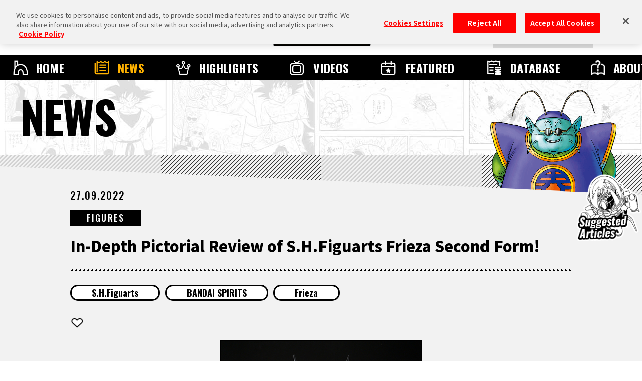

--- FILE ---
content_type: text/html; charset=UTF-8
request_url: https://en.dragon-ball-official.com/news/01_1407.html
body_size: 73177
content:
<!DOCTYPE html>
<html lang="en">
<head>
<meta charset="utf-8">
<meta http-equiv="X-UA-Compatible" content="IE=edge">
<meta name="viewport" content="width=device-width">
<!-- dragon-ball-official.com に対する OneTrust Cookie 同意通知の始点 -->
<script src="https://cdn.cookielaw.org/scripttemplates/otSDKStub.js"  type="text/javascript" charset="UTF-8" data-domain-script="ed3adda1-6c3e-478f-9602-cb3a9527b3f2" ></script>
<script type="text/javascript">
function OptanonWrapper() { }
</script>
<!-- dragon-ball-official.com に対する OneTrust Cookie 同意通知の終点 -->

<script>
    window.dataLayer = window.dataLayer || [];
    dataLayer.push({
      'lang': 'en',
      'personid': ''
    });
</script>

<!-- Google Tag Manager -->
<script>(function(w,d,s,l,i){w[l]=w[l]||[];w[l].push({'gtm.start':
new Date().getTime(),event:'gtm.js'});var f=d.getElementsByTagName(s)[0],
j=d.createElement(s),dl=l!='dataLayer'?'&l='+l:'';j.async=true;j.src=
'https://www.googletagmanager.com/gtm.js?id='+i+dl;f.parentNode.insertBefore(j,f);
})(window,document,'script','dataLayer','GTM-TW3DK5K');</script>
<!-- End Google Tag Manager -->

<!-- Google Tag Manager -->
<script>(function(w,d,s,l,i){w[l]=w[l]||[];w[l].push({'gtm.start':
new Date().getTime(),event:'gtm.js'});var f=d.getElementsByTagName(s)[0],
j=d.createElement(s),dl=l!='dataLayer'?'&l='+l:'';j.async=true;j.src=
'https://www.googletagmanager.com/gtm.js?id='+i+dl;f.parentNode.insertBefore(j,f);
})(window,document,'script','dataLayer','GTM-TCJ83M8');</script>
<!-- End Google Tag Manager -->
<!-- FAVICON -->
<link rel="shortcut icon" href="/favicon.ico" />
<link rel="apple-touch-icon" href="/webclip.png">
<!-- meta -->
<meta name="csrf-token" content="O6JY9UVtGmpMMuiLCWIlaJ1gQ9XS6AqGz0FPFhA0">
<meta name="token" content="b47a61c5dd1de6a65d3837ba1978fbe8">
<meta name="comment_language" content="2">
<meta name="region" content="na">
<meta name="coppa" content="">
<title>[In-Depth Pictorial Review of S.H.Figuarts Frieza Second Form!] | DRAGON BALL OFFICIAL SITE</title>
<meta name="description" content="                 Frieza, the self-proclaimed emperor of the universe, is coming " />
<meta name="keywords" content="S.H.Figuarts,BANDAI SPIRITS,Frieza,FIGURES,NEWS,DRAGON BALL" />
<!--fb-->
<meta property="og:site_name" content="DRAGON BALL OFFICIAL SITE">
<meta property="og:title" content="[In-Depth Pictorial Review of S.H.Figuarts Frieza Second Form!] | DRAGON BALL OFFICIAL SITE">
<meta property="og:description" content="                 Frieza, the self-proclaimed emperor of the universe, is coming ">
<meta property="og:type" content="website">
<meta property="og:image" content="https://en.dragon-ball-official.com/dragonball/jp/news/2022/09/26/n220914758-1.jpg">
<meta property="og:url" content="https://en.dragon-ball-official.com/news/01_1407.html">
<!--tw-->
<meta name="twitter:app:country" content="en">
<meta name="twitter:title" content="[In-Depth Pictorial Review of S.H.Figuarts Frieza Second Form!] | DRAGON BALL OFFICIAL SITE">
<meta name="twitter:description" content="                 Frieza, the self-proclaimed emperor of the universe, is coming ">
<meta name="twitter:card" content="summary_large_image">
<meta name="twitter:site" content="@DB_official_jp">
<meta name="twitter:image" content="https://en.dragon-ball-official.com/dragonball/jp/news/2022/09/26/n220914758-1.jpg">

<!-- CSS -->
<link rel="stylesheet" href="/assets/css/reset.css">
<link rel="stylesheet" href="/assets/css/bootstrap.css">
<link rel="stylesheet" href="/assets/css/shared.css">
<link rel="stylesheet" href="/assets/css/news_detail.css">

<link rel="stylesheet" href="/assets/css/compornents.css">
<!-- FONTS -->
<link rel="preconnect" href="https://fonts.googleapis.com">
<link rel="preconnect" href="https://fonts.gstatic.com" crossorigin>
<link href="https://fonts.googleapis.com/css2?family=Noto+Sans+JP:wght@400;500;700;900&family=Oswald:wght@400;500;700&display=swap" rel="stylesheet">
<!-- canonical -->
<link rel="canonical" href="https://en.dragon-ball-official.com/news/01_1407.html">
</head>
  <body id="news-detail" class="no-scroll">
<!-- Google Tag Manager (noscript) -->
<noscript><iframe src="https://www.googletagmanager.com/ns.html?id=GTM-TW3DK5K"
height="0" width="0" style="display:none;visibility:hidden"></iframe></noscript>
<!-- End Google Tag Manager (noscript) -->

<!-- Google Tag Manager (noscript) -->
<noscript><iframe src="https://www.googletagmanager.com/ns.html?id=GTM-TCJ83M8"
height="0" width="0" style="display:none;visibility:hidden"></iframe></noscript>
<!-- End Google Tag Manager (noscript) -->
<script>
	if(!sessionStorage.getItem('visited')) {
		var _introHtml = '<div id="intro">' +
				'<div class="intro__loader">' +
				'<figure class="intro__loader__icon">' +
				'<img src="/assets/img/intro/icon_ball.png" alt="">' +
				'</figure>' +
				'</div>' +
				'<div class="intro__inner">' +
				'<figure class="intro__inner__figure"><img src="" alt=""></figure>' +
				'</div>' +
				'</div>';
		document.write(_introHtml);
	}
</script>
<div id="scroll-top" class="wrap">
<div id="header">
  <div class="inner">
    <ul class="header-sns">
        <li class="header-x"><a href="https://twitter.com/DB_official_en/" target="_blank"><img src="/assets/img/shared/icon_x.png" alt=""></a></li>
    </ul>
    <div id="mobile-head">
                                    <h1><a href="/"><img src="/assets/img/shared/logo_title.png" alt="DRAGON BALL OFFICIAL SITE" /></a></h1>
                                <div id="nav-toggle">
        <div> <span></span> <span></span>
            <p class="menu">MENU</p>
        </div>
      </div>
          </div>


    <nav id="global-nav">
        <div class="global-nav-inner">
            <ul class="contents">
                <li class="home"><a href="/">HOME</a></li>
                <li class="news"><a href="/news/">NEWS</a></li>
                <li class="highlights"><a href="/ranking/">HIGHLIGHTS</a></li>
                <li class="videos"><a href="/movie/">VIDEOS</a></li>
                <li class="features"><a href="/news/?subcategory=COLUMNS">FEATURED</a></li>
                <li class="database"><a href="/database/">DATABASE</a></li>
                <li class="about"><a href="/about/">ABOUT</a></li>
            </ul>
        </div>
              <div class="menu-login">
          <ul>
            <li class="btn-regist"><a href="https://en.dragon-ball-official.com/regist/introduction">Create account</a></li>
            <li class="btn-login"><a href="/login">Log In</a></li>
          </ul>
        </div>
      
      <div class="search">
        <form action="/search.php" method="get" id="search-form">
          <div class="keywords-text">
            <div class="keywords-inner">
              <div class="keywords-box"></div>
            </div>
            <input type="search" class="js-tag-suggest" name="q" autocomplete="off" placeholder="Search">
          </div>
          <input type="submit" value="Search">
        </form>
      </div>
      <script type="text/javascript">
        let form = document.getElementById('search-form'); form.addEventListener('submit', function(e) { let q = form.q.value.trim(); if (q == '') { e.preventDefault(); return false; } });
      </script>
      <div class="language">
        <a class="active onoff">EN</a>
        <div class="language-list">
          <h3 class="onoff">LANGUAGE</h3>
          <ul>
            <li><a href="https://dragon-ball-official.com">JP</a></li>
            <li><a href="https://en.dragon-ball-official.com" class="active">EN</a></li>
            <li><a href="https://fr.dragon-ball-official.com">FR</a></li>
            <li><a href="https://de.dragon-ball-official.com">DE</a></li>
            <li><a href="https://es.dragon-ball-official.com">ES</a></li>
          </ul>
        </div>
      </div>
      <div class="global-sub-nav">
        <ul>
          <li><a href="https://legal.bandainamcoent.co.jp/terms/?lang=en" target="_blank">Terms and Conditions</a></li>
          <li><a href="https://en.dragon-ball-official.com/privacy.html" target="_blank">Privacy Policy</a></li>
                    <li><a href="https://en.dragon-ball-official.com/contact.html">Contact Us</a></li>
        </ul>
      </div>
    </nav>
  </div>
</div>
  <div class="bg-cmmnt"></div>
  <div class="news-area">
    <div class="title-h2">
  <h2>NEWS</h2>
      <div class="charactor"></div>
    </div>
    <div class="news-contents">
      <div class="entry-article">
      <div class="entry-hd-area">
        <p class="schedule">27.09.2022</p>
        <div class="category-area">
<form name="subcate_form" action="https://en.dragon-ball-official.com/news" method="get"><input type="hidden" id="subcategory" name="subcategory" value="" />
<p class="category"><a href="javascript:void(0);" onclick="javascript:document.getElementById('subcategory').value = 'FIGURE'; subcate_form.submit();">FIGURES</a></p>
</form>
        </div>
        <h3>In-Depth Pictorial Review of S.H.Figuarts Frieza Second Form!</h3>
        <div class="tag-area">
<form name="seach_form1" action="/search.php" method="get"><input type="hidden" id="tag" name="tag" value="" />
 {
            <p class="tag"><a href="javascript:void(0);" onclick="javascript:document.getElementById('tag').value ='SHFiguarts';seach_form1.submit();">S.H.Figuarts</a></p>
     {
            <p class="tag"><a href="javascript:void(0);" onclick="javascript:document.getElementById('tag').value ='BANDAISPIRITS';seach_form1.submit();">BANDAI SPIRITS</a></p>
     {
            <p class="tag"><a href="javascript:void(0);" onclick="javascript:document.getElementById('tag').value ='00370';seach_form1.submit();">Frieza</a></p>
    </form>
        </div>
        </div>
<div class="fav-btn-area top" id='switch_faborite'>
<div class="fav-btn on " id="favorite_on"><input id="favorite_btn_remove" data-site="en" data-value="remove" data-path="01_1407" data-cate="NEWS" data-url="http://en.dragon-ball-official.com/news/01_1407.html" type="button" value="Remove from favorites"></div>
<div class="fav-btn no-login  " id="favorite_off"><input id="favorite_btn_add" type="button" data-site="en" data-value="add" data-path="01_1407" data-cate="NEWS" data-url="http://en.dragon-ball-official.com/news/01_1407.html" value="Add to favorites"></div>
</div>
        <div class="text-area">
  <div><div class="row js-setGallery rel-base c-gallery" baserel="3qo93cfav9"> <div class="col-xs-12 col-md-12 ui-resizable" data-type="container-content"> <div data-type="component-photo"> <div class="photo-panel" style="text-align:center;"> <img src="/dragonball/jp/news/2022/09/n220914758-2.jpg?_=1768358220" style="display: inline-block;" img_id="jp-21018" alt=""></div> </div> <div data-type="component-text"> <div class="text-area"> <p></p> </div> </div> </div> </div> <div class="row js-setGallery rel-base c-gallery" baserel="rqe94f2oke"> <div class="col-sm-12 ui-resizable" data-type="container-content"> <div data-type="component-text"> <div class="text-area"> <p>Frieza, the self-proclaimed emperor of the universe, is coming to the S.H.Figuarts series in his ferocious Second Form! In fact, preorders for this figure have already begun on the Tamashii Web Shop! This highly anticipated figure joins the ranks alongside the previous Frieza First Form &amp; Frieza Pod and Frieza Fourth Form figures!<br> <br> Figures depicting Frieza's Second Form are actually quite rare! This might be because the transformation appeared in the original Dragon Ball manga for only a short period from Tale 296 to 302, a total of six chapters.<br> Read on for a photo-filled breakdown that recreates all the unforgettable scenes that Second Form Frieza managed to steal during his limited time in the limelight!<br> Those who make it all the way through this article will also be rewarded with some tantalizing new info...!</p> </div> </div> </div> </div> <div class="row js-setGallery rel-base c-gallery" baserel="svolg5pg1qo"> <div class="col-sm-12 ui-resizable" data-type="container-content"> <div data-type="component-text"> <div class="text-area"> <h5>An Overwhelming Physical Presence!</h5> </div> </div> </div> </div> <div class="row js-setGallery rel-base c-gallery" baserel="dokd416mut8"> <div class="col-xs-12 col-md-12 ui-resizable" data-type="container-content"> <div data-type="component-photo"> <div class="photo-panel" style="text-align:center;"> <img src="/dragonball/jp/news/2022/09/n220914758-3.jpg?_=1768358220" style="display: inline-block;" img_id="jp-21020" alt=""></div> </div> <div data-type="component-text"> <div class="text-area"> <p></p> </div> </div> </div> </div> <div class="row js-setGallery rel-base c-gallery" baserel="j1hovl57en"> <div class="col-sm-12 ui-resizable" data-type="container-content"> <div data-type="component-text"> <div class="text-area"> <p>Witnessing Frieza's imposing stature recreated in real life  makes it easy to understand how he managed to intimidate his foes without so much as lifting a finger! Even Krillin, a fighter who had fought to save the Earth several times by this point in the story, took one look at this transformation and the evil aura it emanated and immediately exclaimed, "It's out of a nightmare!"! This figure boasts a height of approximately 190mm, meaning that it will tower over other figures just like Frieza towered over our heroes in the original series!</p> </div> </div> </div> </div> <div class="row js-setGallery rel-base c-gallery" baserel="furle2pe8lg"> <div class="col-xs-12 col-md-12 ui-resizable" data-type="container-content"> <div data-type="component-photo"> <div class="photo-panel" style="text-align:center;"> <img src="/dragonball/jp/news/2022/09/n220914758-4.jpg?_=1768358220" style="display: inline-block;" img_id="jp-21022" alt=""></div> </div> <div data-type="component-text"> <div class="text-area"> <p></p> </div> </div> </div> </div> <div class="row js-setGallery rel-base c-gallery" baserel="mv3uuskvbd"> <div class="col-sm-12 ui-resizable" data-type="container-content"> <div data-type="component-text"> <div class="text-area"> <p>Take a close look at the incredible detail on this figure. Frieza's muscular arms look ready to send Vegeta and the others flying with the slightest effort! His legs, thick as tree trunks, look like they wouldn't budge an inch from even the fiercest attack, and his horns are perfect for puncturing any unsuspecting, smooth-headed Earthlings! His upper-body is perfectly crafted, with shoulders so broad they could support an entire galactic empire!</p> </div> </div> </div> </div> <div class="row js-setGallery rel-base c-gallery" baserel="5shi7p5q7f8"> <div class="col-sm-12 ui-resizable" data-type="container-content"> <div data-type="component-text"> <div class="text-area"> <h5>Otherworldly Poseability and Model Quality!</h5> </div> </div> </div> </div> <div class="row js-setGallery rel-base c-gallery" baserel="1t417233o4"> <div class="col-xs-12 col-md-12 ui-resizable" data-type="container-content"> <div data-type="component-photo"> <div class="photo-panel" style="text-align:center;"> <img src="/dragonball/jp/news/2022/09/n220914758-5.jpg?_=1768358220" style="display: inline-block;" img_id="jp-21024" alt=""></div> </div> <div data-type="component-text"> <div class="text-area"> <p></p> </div> </div> </div> </div> <div class="row js-setGallery rel-base c-gallery" baserel="sp9a6r77rf"> <div class="col-sm-12 ui-resizable" data-type="container-content"> <div data-type="component-text"> <div class="text-area"> <p>This photograph was taken from the perspective of a fallen Gohan, and despite being terrifying, you can't help but admire the high-quality modelling of this figure. The S.H.Figuarts series is famous for its intricately poseable figures, but the harmony between the muscles and joints really makes Frieza Second Form stand out. Even when you pose the figure in a wide stance like the one in the picture above, there are no awkward gaps or jarring portions around the legs. The moveable parts under the shoulder pads have also been carefully calculated and designed so as to minimize visibility and provide a natural look!</p> </div> </div> </div> </div> <div class="row js-setGallery rel-base c-gallery" baserel="2c4ug52e258"> <div class="col-xs-12 col-md-12 ui-resizable" data-type="container-content"> <div data-type="component-photo"> <div class="photo-panel" style="text-align:center;"> <img src="/dragonball/jp/news/2022/09/n220914758-6.jpg?_=1768358220" style="display: inline-block;" img_id="jp-21026" alt=""></div> </div> <div data-type="component-text"> <div class="text-area"> <p></p> </div> </div> </div> </div> <div class="row js-setGallery rel-base c-gallery" baserel="c130k795kno"> <div class="col-sm-12 ui-resizable" data-type="container-content"> <div data-type="component-text"> <div class="text-area"> <p>Lord Frieza likes to express himself using his tail, and this figure has a poseable tail to allow just that! It has three adjustable parts including its base, so you can move and pose it as you please! You can tell that Frieza is ready for battle from his raised tail and the blood-thirsty expression on his face!</p> </div> </div> </div> </div> <div class="row js-setGallery rel-base c-gallery" baserel="qqcm55l5beg"> <div class="col-xs-12 col-md-12 ui-resizable" data-type="container-content"> <div data-type="component-photo"> <div class="photo-panel" style="text-align:center;"> <img src="/dragonball/jp/news/2022/09/n220914758-7.jpg?_=1768358220" style="display: inline-block;" img_id="jp-21028" alt=""></div> </div> <div data-type="component-text"> <div class="text-area"> <p></p> </div> </div> </div> </div> <div class="row js-setGallery rel-base c-gallery" baserel="1p0098jded8"> <div class="col-sm-12 ui-resizable" data-type="container-content"> <div data-type="component-text"> <div class="text-area"> <p>In the original series Krillin gets some sweet payback by cutting off part of Frieza's tail with a well-timed Kienzan, and a special part is included so that you can recreate that look as well! You can tell that the people that designed this figure put a lot of thought into the tail parts!</p> </div> </div> </div> </div> <div class="row js-setGallery rel-base c-gallery" baserel="1u0oc1dvgi"> <div class="col-sm-12 ui-resizable" data-type="container-content"> <div data-type="component-text"> <div class="text-area"> <h5>Tons of Swappable Face Parts!</h5> </div> </div> </div> </div> <div class="row js-setGallery rel-base c-gallery" baserel="7ohh1gu4l48"> <div class="col-sm-12 ui-resizable" data-type="container-content"> <div data-type="component-photo"> <div class="photo-panel" style="text-align:center;"> <img src="/dragonball/jp/news/2022/09/n220914758-8.jpg?_=1768358220" style="display: inline-block;" img_id="jp-21030" alt=""></div> </div> <div data-type="component-text"> <div class="text-area"> <p></p> </div> </div> </div> </div> <div class="row js-setGallery rel-base c-gallery" baserel="ea0ur1fmlng"> <div class="col-sm-12 ui-resizable" data-type="container-content"> <div data-type="component-photo"> <div class="photo-panel" style="text-align:center;"> <img src="/dragonball/jp/news/2022/09/n220914758-10.jpg?_=1768358220" style="display: inline-block;" img_id="jp-21032" alt=""></div> </div> <div data-type="component-text"> <div class="text-area"> <p></p> </div> </div> </div> </div> <div class="row js-setGallery rel-base c-gallery" baserel="djfq2t98lq8"> <div class="col-sm-12 ui-resizable" data-type="container-content"> <div data-type="component-photo"> <div class="photo-panel" style="text-align:center;"> <img src="/dragonball/jp/news/2022/09/n220914758-12.jpg?_=1768358220" style="display: inline-block;" img_id="jp-21034" alt=""></div> </div> <div data-type="component-text"> <div class="text-area"> <p></p> </div> </div> </div> </div> <div class="row js-setGallery rel-base c-gallery" baserel="627nqfspiu8"> <div class="col-sm-12 ui-resizable" data-type="container-content"> <div data-type="component-photo"> <div class="photo-panel" style="text-align:center;"> <img src="/dragonball/jp/news/2022/09/n220914758-14.jpg?_=1768358220" style="display: inline-block;" img_id="jp-21036" alt=""></div> </div> <div data-type="component-text"> <div class="text-area"> <p></p> </div> </div> <div data-type="component-text"> <div class="text-area"> <p>Frieza Second Form comes with four face parts that can be switched to allow for a variety of facial expressions. Trying each of them out reminded us of how expressive Lord Frieza's face can be, and the quality of these parts is so high that you can almost hear the tyrant's famous lines from the anime when you look at them!<br> Our favorite is the one where his mouth is agape with menacing laughter! Only Lord Frieza could make the act of laughing so terrifying! The figure even faithfully recreates the lines and muscles around his mouth to show just how much he enjoys laughing at and taunting his powerless foes. How diabolically marvelous!</p> </div> </div> </div> </div> <div class="row js-setGallery rel-base c-gallery" baserel="clsajfqd1bo"> <div class="col-sm-12 ui-resizable" data-type="container-content"> <div data-type="component-text"> <div class="text-area"> <h5>Combine with Other Figures to Perfectly Recreate Famous Scenes!</h5> </div> </div> </div> </div> <div class="row js-setGallery rel-base c-gallery" baserel="dd281jv29ag"> <div class="col-xs-12 col-md-12 ui-resizable" data-type="container-content"> <div data-type="component-photo"> <div class="photo-panel" style="text-align:center;"> <img src="/dragonball/jp/news/2022/09/n220914758-16.JPG" style="display: inline-block;" img_id="jp-21038" alt=""></div> </div> <div data-type="component-text"> <div class="text-area"> <p></p> </div> </div> <div data-type="component-text"> <div class="text-area"> <p>We borrowed the S.H.Figuarts Krillin -Battle Armor- figure that's set to commence shipping in October of this year to get this dynamic shot recreating one of the many unforgettable battle scenes from the original series! This photo perfectly showcases the wide poseability, wonderful sculpting, expressive features, and full 190mm stature of the Frieza Second Form figure!</p> </div> </div> </div> </div> <div class="row js-setGallery rel-base c-gallery" baserel="jnjako39lf"> <div class="col-xs-12 col-md-12 ui-resizable" data-type="container-content"> <div data-type="component-photo"> <div class="photo-panel" style="text-align:center;"> <img src="/dragonball/jp/news/2022/09/n220914758-17.jpg?_=1768358220" style="display: inline-block;" img_id="jp-21040" alt=""></div> </div> <div data-type="component-text"> <div class="text-area"> <p></p> </div> </div> </div> </div> <div class="row js-setGallery rel-base c-gallery" baserel="kga35utni5o"> <div class="col-sm-12 ui-resizable" data-type="container-content"> <div data-type="component-text"> <div class="text-area"> <p>Pairing Second Form Frieza with the S.H.Figuarts Gohan -Battle Armor- figure that's set to be released in September of 2022 allows you to recreate the horrifying scene where Frieza tries to stomp the life out of the young half-Saiyan warrior!</p> </div> </div> </div> </div> <div class="row js-setGallery rel-base c-gallery" baserel="k2c40ublbbo"> <div class="col-sm-12 ui-resizable" data-type="container-content"> <div data-type="component-text"> <div class="text-area"> <h5>A Long-Awaited Figure Finally Comes to S.H.Figuarts?!</h5> </div> </div> </div> </div> <div class="row js-setGallery rel-base c-gallery" baserel="6v70retgtl8"> <div class="col-xs-12 col-md-12 ui-resizable" data-type="container-content"> <div data-type="component-photo"> <div class="photo-panel" style="text-align:center;"> <img src="/dragonball/jp/news/2022/09/n220914758-18.JPG" style="display: inline-block;" img_id="jp-21042" alt=""></div> </div> <div data-type="component-text"> <div class="text-area"> <p></p> </div> </div> <div data-type="component-text"> <div class="text-area"> <p>Here's a group shot of all three Frieza forms in the S.H.Figuarts series thus far.<br> ...Hey, wait a second! Just whose sinister silhouette could that be?!<br> <br> We can't wait to see what S.H.Figuarts has in store for us in the future!<br> Once again, pre-orders for S.H.Figuarts Frieza Second Form have already begun, so make sure to get one of your very own!<br> <br> <span style="font-size:53.30%;">*Images shown in this article may vary from the actual products.</span></p> </div> </div> </div> </div> </div>
<div class="gray-box">
    S.H.Figuarts FRIEZA SECOND FORM<br />
Shipping：April 2023<br />
Pre-Order Close: Oct 10th&nbsp;2022, 10:59AM(EDT)<br />
Company：BANDAI SPIRITS CO.,LTD.<br />
Target Age：For ages 15 and over<br />
Set includes：<br />
[Set Contents]<br />
・Main Body<br />
・Three optional expression parts<br />
・Two left and three right optional hands<br />
・Optional head part<br />
・One pair of optional legs<br />
・Optional tail<br />
・Namekian Dragon Ball (four-star version)<br />
<br />
Pre Order<br />
<a href="https://p-bandai.com/us/item/N2641057" target="_blank">https://p-bandai.com/us/item/N2641057</a><br />
&nbsp;
</div>
<p>©BIRD STUDIO/SHUEISHA, TOEI ANIMATION</p>
        </div>
        <div class="sns-area">
          <h3>SHARE</h3>
          <ul>
<li class="facebook"><a id="news-facebook" href="http://www.facebook.com/share.php?u=https%3A%2F%2Fen.dragon-ball-official.com%2Fnews%2F01_1407.html" target="_blank" rel="noopener">Facebook</a></li>
<li class="x"><a id="news-x" href="http://twitter.com/share?text=In-Depth+Pictorial+Review+of+S.H.Figuarts+Frieza+Second+Form%21++%23dragonball+&url=https%3A%2F%2Fen.dragon-ball-official.com%2Fnews%2F01_1407.html" target="_blank" rel="noopener">X</a></li>
          </ul>
        </div>
        <div class="translation"><p> This site includes machine-translated texts. Please be aware that you might find some unusual expressions that are difficult to understand.</p></div>
                <div class="btn"><a href="/news/">BACK TO NEWS LIST</a></div>
        <div class="fav-btn-area " id='switch_faborite'>
<div class="fav-btn on " id="favorite_on"><input id="favorite_btn_remove" data-site="en" data-value="remove" data-path="01_1407" data-cate="NEWS" data-url="http://en.dragon-ball-official.com/news/01_1407.html" type="button" value="Remove from favorites"></div>
<div class="fav-btn no-login  " id="favorite_off"><input id="favorite_btn_add" type="button" data-site="en" data-value="add" data-path="01_1407" data-cate="NEWS" data-url="http://en.dragon-ball-official.com/news/01_1407.html" value="Add to favorites"></div>
</div>
        </div>
<style type="text/css">
    .wrap .cmmnt-contents .cmmnt-list .cmmnt {
        min-height: 0px;
    }
</style>
<form class="cmmnt-area-form" data-base_site="en">
  <div class="cmmnt-area">
    <div class="cmmnt-inner">
      <div class="cmmnt-header collecting-cmmnt">
        <div class="cmmnt-btn-area">
          <div class="cmmnt-btn end-cmmnt ">
                          <p class="winning-team-icon" ></p>
                                    <p class="write-btn no-login  " style="background-image: url(/en/assets/img/news/comment/btn_cmmnt_collecting_02.png);"><img src="/en/assets/img/news/comment/btn_cmmnt.png" alt=""></p>
          </div>
                  </div>
        <ul class="sort-btn">
          <div class="description-wrap">
            <input type="checkbox" name="description" value="1" id="description">
            <label for="description" class="description-label">?</label>
            <div class="description-box">
              <div class="box-inner">
                <p class="description-box-tit">About Sorting, Filters, and Translation</p>
                <p class="description-box-txt">Comments are shown in order of number of likes from highest to lowest.<br>Using "Filter" you can select the language of the posts that appear.<br>In some cases, posts in languages other than those selected will be displayed.<br>Use the "Translate all comments" button on the right, or the "Translate comment" button for individual comments, to translate comments into different languages via machine translation.<br>Depending on the base language, there may be errors in the translation.</p>
              </div>
            </div>
          </div>
          <label for="sort-fc"></label>
          <li class="narrow">
            <input type="button"><span id="narrow-sort" data-sort-id="0">Sorting</span>
            <div class="narrow-list">
              <ul>
                <li data-sort-id="0">Most Likes</li>
                <li data-sort-id="1">Most Recent</li>
              </ul>
            </div>
          </li>
          <li class="narrow"><input type="button"><span id="narrow-lang" data-lang-id="0">Filter</span>
            <div class="narrow-list">
              <ul>
                <li data-lang-id="0">All</li>
                <li data-lang-id="1">JP</li>
                <li data-lang-id="2">EN</li>
                <li data-lang-id="3">FR</li>
                <li data-lang-id="4">DE</li>
                <li data-lang-id="5">ES</li>
              </ul>
            </div>
          </li>
          <li class="btn-all-translate"><input type="button">Translate all comments</li>
        </ul>
      </div>
      <div class="cmmnt-contents no-cmmnt"  style="display:none;" >
        <p>There are no comments on this article yet.</p>
      </div>
      <input type="hidden" id="article_id" value="01_1407" />
      <input type="hidden" id="is_login" value="" />
      <input type="hidden" id="is_not_underage" value="" />
      <div class="cmmnt-contents js-pageComment" data-article-id="01_1407" data-limit="20"
        data-total-count="3" data-delay="unset">
        <ul class="comment-open  cmmnt-list parent js-setLoadmore__target">
                                                      
                  <li class="cmmnt delete " data-post-id="Xw123QOQUo8eW7KY" data-post-user-iam="false">
                    <div class="cmmnt-container">
                      <p class="user-icon"></p>
                      <div class="user-cmmnt">
                        <div class="user-cmmnt-wrapper">
                          <div class="user-cmmnt-inner">
                            <div class="user-info">
                              <p>Deleted comment</p>
                            </div>
                            <div class="user-cmmnt-contents">
                              <p>*This comment was deleted by its poster.</p>
                            </div>
                          </div>
                                                  </div>
                      </div>
                    </div>
                                                          </li>
                                                        
                                  <li class="cmmnt " data-post-id="xBDK9EqvU5r9WGlQ" data-post-user-iam="false">
                                    <div class="cmmnt-container">
                      <p class="user-icon" style="background-image: url('https://en.dragon-ball-official.com/static/common/icon/en/member_icon_35.png');"></p>
                      <div class="user-cmmnt">
                        <div class="user-cmmnt-wrapper">
                          <div class="user-cmmnt-inner">
                            <div class="user-info">
                                                            <div class="report">
                                <p class="btn-report">Report this comment</p>
                                                                  <p class="btn-mute">Mute this user</p>
                                                              </div>
                              <div class="user-info-1">
                                <ul>
                                  <li class="user-team"><p style="background-image: url('https://en.dragon-ball-official.com/static/common/team/en/team_icon_01.png');"></p></li>
                                  <li class="user-name"><p>BoyWT</p></li>
                                </ul>
                              </div>
                            </div>
                            <div class="user-cmmnt-contents">
                              <p>What race even is FRIEZA tho</p>
                                                          </div>
                            <div class="user-cmmnt-bottom">
                              <div class="user-action-1">
                                <ul>
                                  <li class="post-date">05.10.2022 06:30:08</li>
                                                                    <li data-article_id="01_1407"
                                    data-language_type="en"
                                    data-display_article_comment_id="xBDK9EqvU5r9WGlQ"
                                    class="like   no-login  is-underage ">
                                    <p class="btn_like"></p>
                                    <p class="number">1</p>
                                  </li>
                                </ul>
                              </div>
                              <div class="user-action-2">
                                <ul>
                                  <li class="reply no-login  is-underage ">Reply</li>
                                                                  </ul>
                              </div>
                            </div>
                          </div>
                                                  </div>
                      </div>
                    </div>
                                    
                
                                  </li>
                                                        
                                  <li class="cmmnt " data-post-id="awdRy1WpcO291Kl2" data-post-user-iam="false">
                                    <div class="cmmnt-container">
                      <p class="user-icon" style="background-image: url('https://en.dragon-ball-official.com/static/common/icon/en/member_icon_53.png');"></p>
                      <div class="user-cmmnt">
                        <div class="user-cmmnt-wrapper">
                          <div class="user-cmmnt-inner">
                            <div class="user-info">
                                                            <div class="report">
                                <p class="btn-report">Report this comment</p>
                                                                  <p class="btn-mute">Mute this user</p>
                                                              </div>
                              <div class="user-info-1">
                                <ul>
                                  <li class="user-team"><p style="background-image: url('https://en.dragon-ball-official.com/static/common/team/en/team_icon_01.png');"></p></li>
                                  <li class="user-name"><p>Nael94250</p></li>
                                </ul>
                              </div>
                            </div>
                            <div class="user-cmmnt-contents">
                              <p>Cool !</p>
                                                              <div class="translate">
                                  <p class="txt-show">Translate comment</p>
                                  <p class="txt-show close">Close translation</p>
                                                                      <p class="trans-txt">Cool !</p>
                                                                  </div>
                                                          </div>
                            <div class="user-cmmnt-bottom">
                              <div class="user-action-1">
                                <ul>
                                  <li class="post-date">03.11.2022 23:02:04</li>
                                                                    <li data-article_id="01_1407"
                                    data-language_type="en"
                                    data-display_article_comment_id="awdRy1WpcO291Kl2"
                                    class="like   no-login  is-underage ">
                                    <p class="btn_like"></p>
                                    <p class="number">0</p>
                                  </li>
                                </ul>
                              </div>
                              <div class="user-action-2">
                                <ul>
                                  <li class="reply no-login  is-underage ">Reply</li>
                                                                  </ul>
                              </div>
                            </div>
                          </div>
                                                  </div>
                      </div>
                    </div>
                                    
                
                                  </li>
                                            </ul>
        <script type="text/x-jsrender" class="js-setLoadmore__templete">
{{for}}
{{if delete_status == 0 && user['is_delete'] == false && user['is_ban'] === false}}
{{if report_count >= 3}}
<li class="sensitive {{if response_count}}has-child{{/if}}">
  <div class="warning">
  <p>This comment may contain sensitive material.</p>
  <div class="show_btn"><p>Display</p></div>
  </div>
  {{if display_article_comment_id}}
  <div class="cmmnt" data-post-id="{{:display_article_comment_id}}" data-post-user-iam="{{:user['iam']}}">
  {{else display_article_response_id}}
  <div class="cmmnt" data-post-id="{{:display_article_response_id}}" data-post-user-iam="{{:user['iam']}}">
  {{/if}}
{{else}}
  {{if display_article_comment_id}}
  <li class="cmmnt {{if response_count}}has-child{{/if}}" data-post-id="{{:display_article_comment_id}}" data-post-user-iam="{{:user['iam']}}">
  {{else display_article_response_id}}
  <li class="cmmnt {{if response_count}}has-child{{/if}}" data-post-id="{{:display_article_response_id}}" data-post-user-iam="{{:user['iam']}}">
  {{/if}}
{{/if}}
  <div class="cmmnt-container">
  <p class="user-icon" style="background-image: url('{{icon:user['icon_id']}}');"></p>
  <div class="user-cmmnt">
  <div class="user-cmmnt-wrapper">
    <div class="user-cmmnt-inner">
      <div class="user-info">
        {{if is_login == 1 && is_not_underage == 1}}
        <p class="btn_more"><img src="/en/assets/img/news/comment/points.png" alt=""></p>
        {{/if}}
        <div class="report">
          <p class="btn-report">Report this comment</p>
          {{if user['iam'] == false}}
          <p class="btn-mute">Mute this user</p>
          {{/if}}
        </div>
        <div class="user-info-1">
          <ul>
            <li class="user-team">
                <p style="background-image: url('{{team:user['group_id']}}');"></p>
            </li>
            <li class="user-name"><p>{{:user['name']}}</p></li>
          </ul>
        </div>
        {{!-- <div class="user-info-2">
        <ul>
            <li class="user-type"><span>称号</span><p>サイヤ人</p></li>
            <li class="user-power"><span>戦闘力</span><p>1000000</p></li>
          </ul>
        </div> --}}
      </div>
      <div class="user-cmmnt-contents">
        {{if comment}}
        <p>{{brEncode:comment}}
        </p>
        {{/if}}
        {{if response}}
        <p>{{brEncode:response}}
        </p>
        {{/if}}
        {{if language != comment_language}}
        <div class="translate">
        <p class="txt-show">Translate comment</p>
        <p class="txt-show close">Close translation</p>
        {{if translation['is_translate']}}
        <p class="trans-txt">{{brEncode:translation['text']}}</p>
        {{else}}
        <p class="trans-txt process">Comment is currently being translated.<br/>Please wait a moment and then try reloading.</p>
        {{/if}}
        </div>
        {{/if}}
      </div>
      <div class="user-cmmnt-bottom">
      <div class="user-action-1">
        <ul>
        <li class="post-date">{{dateformat:created}}</li>
        {{if is_pick === true}}
        <li class="post-lock">Pinned comment</li>
        {{/if}}
        <li data-article_id="{{:article_id}}" data-language_type="{{:base_site}}" data-display_article_comment_id="{{:display_article_comment_id}}" class="{{:like_class}} {{if is_like}}active{{/if}} {{if is_reply}}reply-like{{/if}}"><p class="btn_like"></p><p class="number">{{:like_count}}</p></li>
      </ul>
    </div>
        <div class="user-action-2">
          <ul>
            <li class="{{:reply_class}}"><input type="button" name="" id="">Reply</li>
            {{if user['iam']}}
            <li class="trash"><input type="button"></li>
            {{/if}}
          </ul>
        </div>
      </div>
  </div>
    {{if response_count}}
    <div class="show-reply" data-limit="15"
    data-display_article_comment_id="{{:display_article_comment_id}}"><p class="inner"><input type="button">Show{{:response_count}}reply(ies)</p></div>
    {{/if}}
  </div>
  </div>
</div>
{{if response_count}}
<ul class="cmmnt-list child js-setLoadmore__reply">
</ul>
{{/if}}
{{if report_count >= 3}}
</div>
{{/if}}
</li>
{{else}}
<li class="cmmnt delete {{if response_count}}has-child{{/if}}" data-post-id="{{:display_article_comment_id}}" data-post-user-iam="{{:user['iam']}}">
  <div class="cmmnt-container">
  <p class="user-icon"></p>
  <div class="user-cmmnt">
    <div class="user-cmmnt-wrapper">
    <div class="user-cmmnt-inner">
      <div class="user-info">
          <p>Deleted comment</p>
      </div>
      <div class="user-cmmnt-contents">
        {{if delete_status == 3 || user['is_delete'] }}
            <p>*This comment was deleted by its poster.</p>
        {{else delete_status == 1 || delete_status == 2 || user['is_ban']}}
            <p>*This comment was deleted due to it violating the terms of use.</p>
        {{/if}}
      </div>
    </div>
    {{if response_count}}
    <div class="show-reply" data-limit="15"
    data-display_article_comment_id="{{:display_article_comment_id}}"><p class="inner"><input type="button">Show{{:response_count}}reply(ies)</p></div>
    {{/if}}
  </div>
  </div>
</div>
{{if response_count}}
<ul class="cmmnt-list child js-setLoadmore__reply">
</ul>
{{/if}}
</li>
{{/if}}
{{/for}}
</script>
        <style type="text/css">
.reply-more-btn {
    border: 5px solid #000;
    width: 300px;
    margin: 0 auto;
    opacity: 1000;
    padding: 16.5px;
    font-size: 18px;
    font-weight: 700;
    background: #fff;
    box-sizing: border-box;
    cursor: pointer
}

.show-more-replycmmnt {
    position: relative;
    width: 100%;
    height: 79%;
    left: 58%;
    bottom: 0;
    -webkit-transform: translateX(-50%);
    transform: translateX(-50%);
    padding: 0px 0px 40px 40px;
    overflow: 10;
    box-sizing: border-box;
}
.wrap .cmmnt-area .show-more-cmmnt .btn-show-more {
    transition: opacity .2s;
}

.btn-show-reply-more:hover{
    background: #000;
    color: #fff;
    transition: color .2s,background .2s;
}
.btn-show-reply-more {
    transition: opacity .2s;
}
.btn-show-reply-more {
    border: 5px solid #000;
    width: 300px;
    margin: 0 auto;
    opacity: 1000;
    padding: 16.5px;
    font-size: 18px;
    font-weight: 700;
    background: #fff;
    box-sizing: border-box;
    cursor: pointer;
    text-align: center;
}
</style>
<script type="text/x-jsrender" class="js-setLoadmore__reply_templete">
{{for article_reply_list}}
{{if delete_status == 0 && user['is_delete'] == false && user['is_ban'] == false}}
{{if report_count >= 3}}
<li class="sensitive">
  <div class="warning">
  <p>This comment may contain sensitive material.</p>
  <div class="show_btn"><p>Display</p></div>
  </div>
    <div class="cmmnt" data-post-id="{{:display_article_comment_id}}" data-response-id="{{:display_article_response_id}}" data-post-user-iam="{{:user['iam']}}">
{{else}}
    <li class="cmmnt" data-post-id="{{:display_article_comment_id}}" data-response-id="{{:display_article_response_id}}" data-post-user-iam="{{:user['iam']}}">
{{/if}}
  <div class="cmmnt-container">
  <p class="user-icon" style="background-image: url('{{icon:user['icon_id']}}');"></p>
  <div class="user-cmmnt">
  <div class="user-cmmnt-wrapper">
    <div class="user-cmmnt-inner">
      <div class="user-info">
        {{if is_login == 1 && is_not_underage == 1}}
        <p class="btn_more"><img src="/en/assets/img/news/comment/points.png" alt=""></p>
        {{/if}}
        <div class="report">
          <p class="btn-report">Report this comment</p>
          {{if user['iam'] == false}}
          <p class="btn-mute">Mute this user</p>
          {{/if}}
        </div>
        <div class="user-info-1">
          <ul>
            <li class="user-team">
                <p style="background-image: url('{{team:user['group_id']}}');"></p>
            </li>
            <li class="user-name"><p>{{:user['name']}}</p></li>
          </ul>
        </div>
        {{!-- <div class="user-info-2">
        <ul>
            <li class="user-type"><span>称号</span><p>サイヤ人</p></li>
            <li class="user-power"><span>戦闘力</span><p>1000000</p></li>
          </ul>
        </div> --}}
      </div>
      <div class="user-cmmnt-contents">
        {{if comment}}
        <p>{{brEncode:comment}}
        </p>
        {{/if}}
        {{if response}}
        <p>{{brEncode:response}}
        </p>
        {{/if}}
        {{if language != comment_language}}
        <div class="translate">
        <p class="txt-show">Translate comment</p>
        <p class="txt-show close">Close translation</p>
        {{if translation['is_translate']}}
        <p class="trans-txt">{{brEncode:translation['text']}}</p>
        {{else}}
        <p class="trans-txt process">Comment is currently being translated.<br/>Please wait a moment and then try reloading.</p>
        {{/if}}
        </div>
        {{/if}}
      </div>
      <div class="user-cmmnt-bottom">
      <div class="user-action-1">
        <ul>
        <li class="post-date">{{dateformat:created}}</li>
        <li data-article_id="{{:article_id}}" data-language_type="{{:base_site}}" {{if display_article_response_id}}data-display_article_response_id="{{:display_article_response_id}}"{{/if}} data-display_article_comment_id="{{:display_article_comment_id}}" class="{{:like_class}} {{if is_like}}active{{/if}} {{if is_reply}}reply-like{{/if}}"><p class="btn_like"></p><p class="number">{{:like_count}}</p></li>
      </ul>
    </div>
        <div class="user-action-2">
          <ul>
            <li class="{{:reply_class}}"><input type="button" name="" id="">Reply</li>
            {{if user['iam']}}
            <li class="trash response"><input type="button"></li>
            {{/if}}
          </ul>
        </div>
      </div>
  </div>
    {{if response_count}}
    <div class="show-reply" data-limit="15"
    data-display_article_comment_id="{{:display_article_comment_id}}"><p class="inner"><input type="button">Show{{:response_count}}reply(ies)</p></div>
    {{/if}}
  </div>
  </div>
</div>
{{if response_count}}
<ul class="cmmnt-list child js-setLoadmore__reply">
</ul>
{{/if}}
{{if report_count >= 3}}
</div>
{{/if}}
</li>
{{else}}
<li class="cmmnt delete">
  <div class="cmmnt-container">
  <p class="user-icon"></p>
  <div class="user-cmmnt">
    <div class="user-cmmnt-wrapper">
      <div class="user-cmmnt-inner">
        <div class="user-info">
          <p>Deleted comment</p>
        </div>
        <div class="user-cmmnt-contents">
          {{if delete_status == 3 || user['is_delete'] }}
            <p>*This comment was deleted by its poster.</p>
          {{else delete_status == 1 || delete_status == 2 || user['is_ban']}}
            <p>*This comment was deleted due to it violating the terms of use.</p>
          {{/if}}
        </div>
      </div>
    </div>
  </div>
</div>
</li>
{{/if}}
{{/for}}
{{!-- 返信のもっと見る --}}
{{if is_more_display}}
<li class="reply-cmmnt-btn loadmore-reply" data-limit="{{>limit }}" data-page="{{>page}}">
    <div class="show-more-replycmmnt">
        <div class="btn-show-reply-more">
          <p>Show more (+<span>{{>next}}</span>comment(s))</p>
        </div>
    </div>
</li>
{{/if}}
</script>
        <div class="pagination cmmnt js-setPagenation show ">
  <ul class="js-setPagenation__target">
  </ul>
  <script type="text/x-jsrender" class="js-setPagenation__templete">
    <li class="head js-setPagenation__head js-setLoadmore__btn" data-status="paging" data-start=0><a href="javascript:void(0)">先頭</a></li>
    <li class="prev js-setPagenation__prev js-setLoadmore__btn" data-status="paging" data-start={{:prev}}><a href="javascript:void(0)">前へ</a></li>
    {{if firstFlag}}
    <li class="js-setPagenation__btn js-setLoadmore__btn" data-status="paging" data-start="0"><a href="javascript:void(0)">1</a></li>
    <li class="dot"><span></span></li>
    {{/if}}
    {{for button}}
    <li class="js-setPagenation__btn js-setLoadmore__btn{{if ~root.current == text}} active{{/if}}" data-status="paging" data-start={{:start}}><a href="javascript:void(0)">{{:text}}</a></li>
    {{/for}}
    {{if endFlag}}
    <li class="dot"><span></span></li>
    <li class="lastNum js-setPagenation__last js-setLoadmore__btn" data-status="paging" data-start={{:last}}><a href="javascript:void(0)">{{:lastNum}}</a></li>
    {{/if}}
    <li class="next js-setPagenation__next js-setLoadmore__btn" data-status="paging" data-start={{:next}}><a href="javascript:void(0)">次へ</a></li>
    <li class="last js-setPagenation__last js-setLoadmore__btn" data-status="paging" data-start={{:last}}><a href="javascript:void(0)">最後</a></li>
  </script>
</div>
      </div>
    </div>
  </div>
</form>
          <div class="entry-article">
        <div class="related-tags">
        </div>
        <div class="related-article" id="related-article-wrap">
<script type="text/x-jsrender" class="js-related-article__template">
{{for}}
  <li>
    <a href="{{:url}}">
      <div class="thumb">
        <p><img src="{{:thumbnail}}" alt="{{:custom_title}}"></p>
      </div>
      <div class="text-area">
        <p class="text">{{:custom_title}}</p>
      </div>
      <div class="ft-area">
        <div class="tag-area">
        {{for dp_tags}}
          <p class="tag">{{>#data}}</p>
        {{/for}}
        </div>
        <div class="category-area">
        {{for categories.subcategory}}
          <p class="category">{{:name}}</p>
        {{/for}}
        </div>
        <p class="schedule">{{date:dspdate}}</p>
      </div>
    </a>
  </li>
{{/for}}</script>
        </div>
      </div>
    </div>
  </div>
  <div class="cmmnt-modal">
  <p class="modal-close-btn"></p>

  <div class="modal-box post">
    <p class="modal-tit">Post</p>
    <div class="modal-contents">
      <p class="txt-tit"></p>
      <textarea class="post-txt" id="post-txt" name="post-txt" rows="5" cols="33" placeholder="Please enter your comment here."
        maxlength="2000"></textarea>
        <span class="error-text length-error">There's nothing to post.</span>
        
        <span class="error-text max-continuous-posting">Please wait a moment then try posting again.</span>
    </div>
    <div class="btn-area">
      <div class="btn">
        <p><input type="submit" value="Confirm"></p>
      </div>
    </div>
  </div>
  <div class="modal-box confirm">
    <p class="modal-tit">Confirm Post</p>
    <div class="modal-contents">
      <p class="txt-tit"></p>
      <p class="text">コメント内容が入ります。</p>
      <p class="text-alert">This post may be hidden due to containing inappropriate language.</p>
    </div>

    <p class="confirm-text">Post the above comment?</p>
    <form action="/account/comment/post" method="POST" onsubmit="return false">
      <div class="btn-area">
        <input type="hidden" name="post-content" id="post-content">
        <div class="btn return">
          <p><input type="submit" value="Edit"></p>
        </div>
        <div class="btn send f-c">
          <p><input type="submit" value="Post"></p>
        </div>
      </div>
    </form>
  </div>

  <div class="modal-box post re-post">
    <p class="modal-tit">Reply</p>
    <div class="modal-contents">
      <p class="txt-tit"></p>
      <textarea class="post-txt" id="post-txt" name="post-txt" rows="5" cols="33" placeholder="Please enter your comment here."
        maxlength="2000"></textarea>
      <span class="error-text length-error">There's nothing to post.</span>
      
      <span class="error-text max-continuous-posting">Please wait a moment then try posting again.</span>
    </div>
    <div class="btn-area">
      <div class="btn">
        <p><input type="submit" value="Confirm"></p>
      </div>
    </div>
  </div>
  <div class="modal-box re-confirm">
    <p class="modal-tit">Confirm Reply</p>
    <div class="modal-contents">
      <p class="txt-tit"></p>
      <p class="text">コメント内容が入ります。</p>
      <p class="text-alert">This post may be hidden due to containing inappropriate language.</p>
    </div>
    <p class="confirm-text">Post the above comment?</p>
    <form action="/account/comment/reply" method="POST" onsubmit="return false">
      <div class="btn-area">
        <input type="hidden" name="post-content" id="post-content">
        <input type="hidden" name="repost-id" id="repost-id">
        <div class="btn return">
          <p><input type="submit" value="Edit"></p>
        </div>
        <div class="btn send f-c">
          <p><input type="submit" value="Post"></p>
        </div>
      </div>
    </form>
  </div>
  <div class="modal-box delete">
    <p class="modal-tit">Are you sure you want to delete this comment?</p>
    <form action="/account/comment/delete" method="DELETE" onsubmit="return false">
      <div class="btn-area">
        <div class="btn">
          <p><input type="submit" value="Delete"></p>
        </div>
        <input type="hidden" name="delete-id" value="">
        <input type="hidden" name="delete-response-id" value="">
      </div>
    </form>
  </div>
  <div class="modal-box report">
    <form action="/account/comment/report" method="POST" onsubmit="return false">
      <p class="modal-tit">Report comment</p>
      <div class="modal-contents select">
        <p class="txt-tit">Report Summary</p>
        <div class="select-options">
          <input type="radio" id="report-01" name="drone" value="1" checked="checked">
          <label for="report-01" class="report-option">It's being used for advertisement.</label>
          <input type="radio" id="report-02" name="drone" value="2">
          <label for="report-02" class="report-option">It's inappropriate.</label>
          <input type="radio" id="report-03" name="drone" value="3">
          <label for="report-03" class="report-option">It's spam.</label>
          <input type="radio" id="report-04" name="drone" value="4">
          <label for="report-04" class="report-option">It contains adult material.</label>
          <input type="radio" id="report-05" name="drone" value="5">
          <label for="report-05" class="report-option">It contains a malicious link.</label>
          <input type="radio" id="report-06" name="drone" value="6">
          <label for="report-06" class="report-option">It contains personal information.</label>
          <input type="radio" id="report-07" name="drone" value="7">
          <label for="report-07" class="report-option">Other</label>
        </div>
      </div>
      <div class="modal-contents reason">
        <p class="txt-tit">Reason for report</p>
        <input type="hidden" name="report-id" value="">
        <input type="hidden" name="report-response-id" value="">
        <textarea class="report-reason-txt" id="reason" name="reason" rows="5" cols="33" placeholder="Please explain in 100 characters or less."
          maxlength="100"></textarea>
          <span class="error-text length-error">There's nothing to post.</span>
          <span class="error-text user-ng-check-failed">Contains an unusable word.</span>
          <span class="error-text max-continuous-posting">Please wait a moment then try posting again.</span>
      </div>
      <div class="btn-area">
        <div class="btn">
          <p><input type="submit" value="Send"></p>
        </div>
    </form>
  </div>
</div>

<div class="modal-box report-complete">
  <p class="modal-tit">Report successful</p>
  <div class="modal-contents">
    <p class="text" style="overflow: visible;">Your report has been completed.<br>Thank you very much for your cooperation.</p>
  </div>
</div>

<div class="modal-box post-error">
    <p class="modal-tit">Post Unsuccessful</p>
    <div class="modal-contents">
        <p class="txt-tit"></p>
        <p class="text">コメント内容が入ります。</p>
        
        <p class="text-alert"> Contains an unusable word.</p>
        </div>
    <div class="btn-area">
        <div class="btn return f-c"><p><input type="submit" value="Edit"></p></div>
    </div>
</div>

<div class="modal-box get-icon">
  <p class="modal-tit">New icon acquired.</p>
  <div class="get-icon-img"><img src="" alt=""></div>
  <div class="btn-area">
    <div class="btn"><p><a href="https://en.dragon-ball-official.com/account/modify">Set icon</a></p></div>
  </div>
</div>

<div class="modal-box mute">
  <p class="modal-tit">This user will be muted.</p>
  <p class="text">You will be unable to see comments from muted users in the comments area. <br>
  <span>*To unmute users, navigate to the "Comments" area on MY PAGE. </span></p>
  <form action="/account/comment/mute_user" method="POST" onsubmit="return false">
    <div class="btn-area">
      <div class="btn return f-c"><p><input type="submit" value="Confirm"></p></div>
    </div>
    <input type="hidden" name="mute-id" value="">
    <input type="hidden" name="mute-response-id" value="">
  </form>
</div>

<div class="modal comment-modal" hidden>
  
  <div class="input-comment">
    <p>Post</p>
    <div class="comment-user-name"></div>
    <form id="post-comment" action="/account/comment/post" method="POST">
      <input type="hidden" name="_token" value="O6JY9UVtGmpMMuiLCWIlaJ1gQ9XS6AqGz0FPFhA0">      
      <textarea name="comment" placeholder="Please enter a title for your comment."></textarea>
      <div class="btn-confirm-comment">
        <p>Confirm</p>
      </div>
    </form>
  </div>

  
  <div class="confirm-commnet" hidden>
    <p>Confirm Post</p>
    <div class="comment-user-name"></div>
    <div class="text-confirm-comment"></div>
    <p>Post the above comment?</p>
    <div class="btn-change-comment">
      <p>Edit</p>
    </div>
    <div class="btn-submit-comment">
      <p>Post</p>
    </div>
  </div>

  <div class="btn-modal-close">CLOSE</div>
</div>

<div class="modal reply-modal" hidden>
  
  <div class="input-reply">
    <p>Reply</p>
    <div class="comment-user-name"></div>
    <form id="post-reply" action="/account/comment/reply" method="POST">
      <input type="hidden" name="_token" value="O6JY9UVtGmpMMuiLCWIlaJ1gQ9XS6AqGz0FPFhA0">      
      <input type="hidden" name="display-article-comment-id" value="">
      <textarea name="reply" placeholder="Please enter a title for your comment."></textarea>
      <div class="btn-confirm-reply">
        <p>Confirm</p>
      </div>
    </form>
  </div>

  
  <div class="confirm-reply" hidden>
    <p>Confirm Reply</p>
    <div class="comment-user-name"></div>
    <div class="text-confirm-reply"></div>
    <p>Post the above comment?</p>
    <div class="btn-change-reply">
      <p>Edit</p>
    </div>
    <div class="btn-submit-reply">
      <p>Post</p>
    </div>
  </div>

  <div class="btn-modal-close">CLOSE</div>
</div>

<div class="modal-box login">
    <form method="GET" action="https://en.dragon-ball-official.com/regist/introduction">
        <input type="hidden" name="lang" value="en">
        <div class="modal-contents">
            <p class="text">Register now (for free!) <br>to get access to useful features
            and have even more fun on the Official Site!</p>
        </div>
        <div class="mv">
            <img src="/assets/img/news/comment/login_alert_mv.png" alt="">
        </div>
        <div class="btn"><p><input type="submit" value="Register now (free)"></p></div>
        <p class="login_now"><a href="/login?lang=en"><input type="button" class="change_team" value="Log in if you already have an account"></a></p>
    </form>
</div>

<div class="modal-box login underage">
    <div class="modal-contents">
        <p class="text">This feature is only available to Dragon Ball Members.</p>
    </div>
    <div class="mv">
    <img src="/assets/img/news/comment/underage_mv.png" alt="">
    </div>
</div>
</div>
<footer>
<div class="caution">
<ul><li class="shueisha"><img src="/assets/img/shared/logo_shueisha.png" alt="SHUEISHA"></li>
<li class="bne"><img src="/assets/img/shared/logo_BNE.png" alt="Bandai Namco Entertainment Inc."></li>
</ul>
<p>&copy;BIRD STUDIO/SHUEISHA<span>&copy;BIRD STUDIO, Toyotarou/SHUEISHA</span><br class="pc" />
    &copy;BIRD STUDIO/SHUEISHA, TOEI ANIMATION</p>
</div>
<div class="privacy">
<ul><li><a href="https://legal.bandainamcoent.co.jp/terms/?lang=en" target="_blank">Terms and Conditions</a></li>
<li><a href="https://en.dragon-ball-official.com/privacy.html" target="_blank">Privacy Policy</a></li>
<li><a href="https://en.dragon-ball-official.com/contact.html" >Contact Us</a></li>
</ul></div>
</footer>
<div id="page-top"><a href="#scroll-top">PAGE TOP</a></div>
<div id="btn-random"><a href="/random_article"></a></div>
</div>
<!-- JS -->
<script>
var relatedPath = []
</script>
<meta name="csrf-token" content="O6JY9UVtGmpMMuiLCWIlaJ1gQ9XS6AqGz0FPFhA0" />
<script type="text/x-jsrender" class="js-enq__template">
{{if html == false}}
<div class="text-area form-enquete enquete-{{:_id}}">
<form action="">
    <div class="block-answer">
    <div class="expired">This survey has already finished.</div>
    </div>
    <div class="btn"><a href="/">HOME</a></div>
</form>
</div>
{{else html == 'comp'}}
<div class="text-area form-enquete enquete-{{:_id}}">
{{:message}}
<div class="btn"><a href="/">{{:btnHome}}</a></div>
</div>
<p class="img-attention">&#042;You may vote once every 24 hours.</p>
{{else}}
<div class="text-area form-enquete enquete-{{:_id}}">
<form name="enq_form_{{:_id}}">
    <input type="hidden" name="_id" value="{{:_id}}" />
    <input type="hidden" name="site" value="{{:site}}" />
    <input type="hidden" name="lng" value="{{:site}}" />
    <input type="hidden" name="region" value="{{:region}}" />
{{for question itemVar="~question"}}
{{for question_img}}
    <div class="block-answer answer-text-image">
    <label>
          <div class="img-answer-container img-answer-center">
        <div style="background-image:url({{url:img_path}})" class="img-answer"></div>
        </div>
    </label>
    </div>
{{/for}}
{{if input_type == 'text'}}
    <div class="block-answer answer-text {{:format}}">
    <p class="read">{{if is_required == 'required'}}*{{/if}}{{:question_name}}</p>
    <label for="answer{{:_id}}">
        <div class="answer-text-area">
        <div class="answer-text-input">
              <input type="text" name="answer{{:_id}}" id="answer{{:_id}}" maxlength="{{:ans_strings_max}}" placeholder="Write your submission here." data-link="{on 'click' textChange}" data-question_id="{{:_id}}" data-ans_string_type="{{:ans_string_type}}" data-ans_strings_max="{{:ans_strings_max}}" data-sel_cnt="{{:~question.sel_cnt}}" data-is_required="{{:~question.is_required}}" data-input_type="{{:input_type}}"/>
            <p class="answer-text-count"><span id="answer{{:_id}}_at">{{:ans_strings_max}}</span> characters remaining.</p>
        </div>
        </div>
    </label>
    <p class="error-text error-text-text error-text-textarea hide" id="err_answer{{:_id}}"></p>
    </div>
{{/if}}
{{if input_type == 'textarea'}}
    <div class="block-answer answer-textarea {{:format}}">
    <p class="read">{{if is_required == 'required'}}*{{/if}}{{:question_name}}</p>
    <label for="answer{{:_id}}">
        <div class="answer-text-area">
        <div class="answer-text-input">
              <textarea name="answer{{:_id}}" id="answer{{:_id}}"  placeholder="Write your submission here." maxlength='{{:ans_strings_max}}'  data-question_id="{{:~question._id}}" data-ans_string_type="{{:ans_string_type}}" data-ans_strings_max="{{:ans_strings_max}}" data-sel_cnt="{{:~question.sel_cnt}}" data-is_required="{{:~question.is_required}}" data-input_type="{{:input_type}}"></textarea>
            <p class="answer-text-count"><span id="answer{{:_id}}_at">{{:ans_strings_max}}</span> characters remaining.</p>
        </div>
        </div>
    </label>
    <p class="error-text error-text-text error-text-textarea hide" id="err_answer{{:_id}}"></p>
    </div>
{{/if}}
{{if input_type == 'radio'}}
    <p class="read">{{if is_required == 'required'}}*{{/if}}{{:question_name}}</p>
    <div class="block-answer-container block-answer-container-radio {{:format}}">
{{for question_contents}}
{{if img.length > 0}}
    <div class="block-answer answer-radio img-{{:img[0].img_size}}">
      <label for="answer{{:~question._id}}_{{:id}}">
{{else}}
    <div class="block-answer answer-radio {{if que_freeflg}}answer-free{{/if}}">
      <label for="answer{{:~question._id}}_{{:id}}">
{{/if}}
{{for img}}
        <div class="img-answer-container">
          <div style="background-image:url({{url:img_path}})" class="img-answer"></div>
        </div>
{{/for}}
        <div class="answer-radio-area">
          <input type="radio" {{if #index == 0}}checked{{/if}} name="answer{{:~question._id}}" id="answer{{:~question._id}}_{{:id}}" value="{{:id}}" data-question_id="{{:~question._id}}" data-ans_string_type="{{:ans_string_type}}" data-ans_strings_max="{{:ans_strings_max}}" data-sel_cnt="{{:~question.sel_cnt}}" data-is_required="{{:~question.is_required}}" data-input_type="{{:~question.input_type}}">
          <div class="answer-area-detail answer-area-detail-pc">
            <div class="answer-area-title">{{:option}}</div>
            <div class="answer-area-text">{{:caption}}</div>
          </div>
          <div class="answer-area-detail answer-area-detail-sp">
            <div class="answer-area-title">{{:option_sp}}</div>
            <div class="answer-area-text">{{:caption_sp}}</div>
          </div>
        </div>
      </label>
{{if que_freeflg}}
      <div class="answer-text {{if input_type == 'textarea'}}answer-textarea{{/if}}">
        <div class="answer-text-area">
          <div class="answer-text-input">
{{if input_type == 'text'}}
            <input type="text"  placeholder="Please enter a comment" name="answer{{:~question._id}}_{{:id}}_{{:input_type}}" id="answer{{:~question._id}}_{{:id}}_{{:input_type}}" maxlength="{{:ans_strings_max}}"  data-link="{on 'click' textChange}" data-question_value="{{:id}}" data-question_id="{{:~question._id}}" data-ans_string_type="{{:ans_string_type}}" data-ans_strings_max="{{:ans_strings_max}}" data-sel_cnt="{{:~question.sel_cnt}}" data-is_required="{{:~question.is_required}}" data-input_type="QUE_FREE"/>
{{else input_type == 'textarea'}}
            <textarea placeholder="Please enter a comment" name="answer{{:~question._id}}_{{:id}}_{{:input_type}}" id="answer{{:~question._id}}_{{:id}}_{{:input_type}}" maxlength="{{:ans_strings_max}}"  data-link="{on 'click' textChange}" data-question_value="{{:id}}" data-question_id="{{:~question._id}}" data-ans_string_type="{{:ans_string_type}}" data-ans_strings_max="{{:ans_strings_max}}" data-sel_cnt="{{:~question.sel_cnt}}" data-is_required="{{:~question.is_required}}" data-input_type="QUE_FREE"></textarea>
{{/if}}
{{if ans_string_type != 'no_limit'}}
            <p class="answer-text-count"><span id="answer{{:~question._id}}_{{:id}}_{{:input_type}}_at">{{:ans_strings_max}}</span> characters remaining.</p>
{{/if}}
          </div>
        </div>
      </div>
{{/if}}
    </div>
{{/for}}
    <p class="error-text error-text-radio hide" id="err_answer{{:_id}}"></p>
    </div>
{{/if}}
{{if input_type == 'checkbox'}}
    <p class="read">{{if is_required == 'required'}}*{{/if}}{{:question_name}}{{if ( 1 < sel_cnt) || (sel_cnt == null) || (sel_cnt == "" ) }}<span>※複数選択可</span>{{/if}}</p>
    <div class="block-answer-container block-answer-container-checkbox {{:format}}">
{{for question_contents}}
{{if img.length > 0}}
      <div class="block-answer answer-checkbox img-{{:img[0].img_size}}">
        <label for="answer{{:~question._id}}_{{:id}}">
{{else}}
      <div class="block-answer answer-checkbox {{if que_freeflg}}answer-free{{/if}}">
        <label for="answer{{:~question._id}}_{{:id}}">
{{/if}}
{{for img}}
          <div class="img-answer-container">
            <div style="background-image:url({{url:img_path}})" class="img-answer"></div>
          </div>
{{/for}}
          <div class="answer-checkbox-area">
            <input type="checkbox" name="answer{{:~question._id}}[]" id="answer{{:~question._id}}_{{:id}}" value="{{:id}}" data-max="{{:~question.sel_cnt}}" data-question_id="{{:~question._id}}" data-ans_string_type="{{:ans_string_type}}" data-ans_strings_max="{{:ans_strings_max}}" data-sel_cnt="{{:~question.sel_cnt}}" data-is_required="{{:~question.is_required}}" data-input_type="{{:~question.input_type}}" />
            <div class="answer-area-detail answer-area-detail-pc">
              <div class="answer-area-title">{{:option}}</div>
              <div class="answer-area-text">{{:caption}}</div>
            </div>
            <div class="answer-area-detail answer-area-detail-sp">
              <div class="answer-area-title">{{:option_sp}}</div>
              <div class="answer-area-text">{{:caption_sp}}</div>
            </div>
          </div>
        </label>
{{if que_freeflg}}
        <div class="answer-text {{if input_type == 'textarea'}}answer-textarea{{/if}}">
          <div class="answer-text-area">
            <div class="answer-text-input">
{{if input_type == 'text'}}
              <input type="text"  placeholder="Please enter a comment" name="answer{{:~question._id}}_{{:id}}_{{:input_type}}" id="answer{{:~question._id}}_{{:id}}_{{:input_type}}" maxlength="{{:ans_strings_max}}"  data-link="{on 'click' textChange}" data-question_value="{{:id}}" data-question_id="{{:~question._id}}" data-ans_string_type="{{:ans_string_type}}" data-ans_strings_max="{{:ans_strings_max}}" data-sel_cnt="{{:~question.sel_cnt}}" data-is_required="{{:~question.is_required}}" data-input_type="QUE_FREE"/>
{{else input_type == 'textarea'}}
              <textarea placeholder="Please enter a comment" name="answer{{:~question._id}}_{{:id}}_{{:input_type}}" id="answer{{:~question._id}}_{{:id}}_{{:input_type}}" maxlength="{{:ans_strings_max}}"  data-link="{on 'click' textChange}" data-question_value="{{:id}}" data-question_id="{{:~question._id}}" data-ans_string_type="{{:ans_string_type}}" data-ans_strings_max="{{:ans_strings_max}}" data-sel_cnt="{{:~question.sel_cnt}}" data-is_required="{{:~question.is_required}}" data-input_type="QUE_FREE"></textarea>
{{/if}}
{{if ans_string_type != 'no_limit'}}
              <p class="answer-text-count"><span id="answer{{:~question._id}}_{{:id}}_{{:input_type}}_at">{{:ans_strings_max}}</span> characters remaining.</p>
{{/if}}
            </div>
          </div>
        </div>
{{/if}}
      </div>
{{if ~question.freeflg == true}}
    <div class="block-answer answer-text">
        <div class="block-answer-comment">
        <input type="text" placeholder="Please enter a comment" name="answer{{:~question._id}}_{{:id}}_OTHER_FREE" id="answer{{:~question._id}}_{{:id}}_OTHER_FREE"  maxlength="{{:ans_strings_max}}" data-link="{on 'click' textChange}" data-question_value="{{:id}}" data-question_id="{{:~question._id}}" data-ans_string_type="{{:ans_string_type}}" data-ans_strings_max="{{:ans_strings_max}}" data-sel_cnt="{{:~question.sel_cnt}}" data-is_required="{{:~question.is_required}}" data-input_type="OTHER_FREE"/>
        </div>
    </div>
{{/if}}
{{/for}}
    <p class="error-text error-text-checkbox hide" id="err_answer{{:_id}}"></p>
    </div>
{{/if}}
{{/for}}
      <input name="enq_submit_{{:enquete_id}}" type="submit" value="Submit">
</form>
</div>
  <p class="img-attention">&#042;Submissions can be made once every 24 hours.</p>
{{/if}}</script>
<script src="/assets/js/jquery-3.5.0.min.js"></script>
<script src="/assets/js/Jquery.mysuggest.js"></script>
<script src="/assets/js/en.TextShortCut.js"></script>
<script src="/assets/js/modaal.min.js"></script>
<script src="/assets/js/TweenMax.js"></script>
<script src="/assets/js/jquery.inview.min.js"></script>
<script src="/assets/js/simplebar.min.js"></script>

<script src="/assets/js/shared.js"></script>
<script src="/assets/js/project.js"></script>
<script src="/assets/js/swiper.js"></script>
<script src="/assets/js/core.js"></script>
<script src="/assets/js/common.js"></script>
<script src="/assets/js/favorite.js"></script>
<script src="/assets/js/dist-comment.js"></script>
<script src="/assets/js/comment-common.js"></script>
<script async src="https://platform.twitter.com/widgets.js" charset="utf-8"></script>
</body>
</html>


--- FILE ---
content_type: text/javascript; charset=UTF-8
request_url: https://en.dragon-ball-official.com/assets/js/TweenMax.js
body_size: 358691
content:
/*!
 * VERSION: 1.19.1
 * DATE: 2017-01-17
 * UPDATES AND DOCS AT: http://greensock.com
 * 
 * Includes all of the following: TweenLite, TweenMax, TimelineLite, TimelineMax, EasePack, CSSPlugin, RoundPropsPlugin, BezierPlugin, AttrPlugin, DirectionalRotationPlugin
 *
 * @license Copyright (c) 2008-2017, GreenSock. All rights reserved.
 * This work is subject to the terms at http://greensock.com/standard-license or for
 * Club GreenSock members, the software agreement that was issued with your membership.
 * 
 * @author: Jack Doyle, jack@greensock.com
 **/
var _gsScope = (typeof(module) !== "undefined" && module.exports && typeof(global) !== "undefined") ? global : this || window; //helps ensure compatibility with AMD/RequireJS and CommonJS/Node
(_gsScope._gsQueue || (_gsScope._gsQueue = [])).push( function() {

	"use strict";

	_gsScope._gsDefine("TweenMax", ["core.Animation","core.SimpleTimeline","TweenLite"], function(Animation, SimpleTimeline, TweenLite) {

		var _slice = function(a) { //don't use [].slice because that doesn't work in IE8 with a NodeList that's returned by querySelectorAll()
				var b = [],
					l = a.length,
					i;
				for (i = 0; i !== l; b.push(a[i++]));
				return b;
			},
			_applyCycle = function(vars, targets, i) {
				var alt = vars.cycle,
					p, val;
				for (p in alt) {
					val = alt[p];
					vars[p] = (typeof(val) === "function") ? val(i, targets[i]) : val[i % val.length];
				}
				delete vars.cycle;
			},
			TweenMax = function(target, duration, vars) {
				TweenLite.call(this, target, duration, vars);
				this._cycle = 0;
				this._yoyo = (this.vars.yoyo === true);
				this._repeat = this.vars.repeat || 0;
				this._repeatDelay = this.vars.repeatDelay || 0;
				this._dirty = true; //ensures that if there is any repeat, the totalDuration will get recalculated to accurately report it.
				this.render = TweenMax.prototype.render; //speed optimization (avoid prototype lookup on this "hot" method)
			},
			_tinyNum = 0.0000000001,
			TweenLiteInternals = TweenLite._internals,
			_isSelector = TweenLiteInternals.isSelector,
			_isArray = TweenLiteInternals.isArray,
			p = TweenMax.prototype = TweenLite.to({}, 0.1, {}),
			_blankArray = [];

		TweenMax.version = "1.19.1";
		p.constructor = TweenMax;
		p.kill()._gc = false;
		TweenMax.killTweensOf = TweenMax.killDelayedCallsTo = TweenLite.killTweensOf;
		TweenMax.getTweensOf = TweenLite.getTweensOf;
		TweenMax.lagSmoothing = TweenLite.lagSmoothing;
		TweenMax.ticker = TweenLite.ticker;
		TweenMax.render = TweenLite.render;

		p.invalidate = function() {
			this._yoyo = (this.vars.yoyo === true);
			this._repeat = this.vars.repeat || 0;
			this._repeatDelay = this.vars.repeatDelay || 0;
			this._uncache(true);
			return TweenLite.prototype.invalidate.call(this);
		};
		
		p.updateTo = function(vars, resetDuration) {
			var curRatio = this.ratio,
				immediate = this.vars.immediateRender || vars.immediateRender,
				p;
			if (resetDuration && this._startTime < this._timeline._time) {
				this._startTime = this._timeline._time;
				this._uncache(false);
				if (this._gc) {
					this._enabled(true, false);
				} else {
					this._timeline.insert(this, this._startTime - this._delay); //ensures that any necessary re-sequencing of Animations in the timeline occurs to make sure the rendering order is correct.
				}
			}
			for (p in vars) {
				this.vars[p] = vars[p];
			}
			if (this._initted || immediate) {
				if (resetDuration) {
					this._initted = false;
					if (immediate) {
						this.render(0, true, true);
					}
				} else {
					if (this._gc) {
						this._enabled(true, false);
					}
					if (this._notifyPluginsOfEnabled && this._firstPT) {
						TweenLite._onPluginEvent("_onDisable", this); //in case a plugin like MotionBlur must perform some cleanup tasks
					}
					if (this._time / this._duration > 0.998) { //if the tween has finished (or come extremely close to finishing), we just need to rewind it to 0 and then render it again at the end which forces it to re-initialize (parsing the new vars). We allow tweens that are close to finishing (but haven't quite finished) to work this way too because otherwise, the values are so small when determining where to project the starting values that binary math issues creep in and can make the tween appear to render incorrectly when run backwards. 
						var prevTime = this._totalTime;
						this.render(0, true, false);
						this._initted = false;
						this.render(prevTime, true, false);
					} else {
						this._initted = false;
						this._init();
						if (this._time > 0 || immediate) {
							var inv = 1 / (1 - curRatio),
								pt = this._firstPT, endValue;
							while (pt) {
								endValue = pt.s + pt.c;
								pt.c *= inv;
								pt.s = endValue - pt.c;
								pt = pt._next;
							}
						}
					}
				}
			}
			return this;
		};
				
		p.render = function(time, suppressEvents, force) {
			if (!this._initted) if (this._duration === 0 && this.vars.repeat) { //zero duration tweens that render immediately have render() called from TweenLite's constructor, before TweenMax's constructor has finished setting _repeat, _repeatDelay, and _yoyo which are critical in determining totalDuration() so we need to call invalidate() which is a low-kb way to get those set properly.
				this.invalidate();
			}
			var totalDur = (!this._dirty) ? this._totalDuration : this.totalDuration(),
				prevTime = this._time,
				prevTotalTime = this._totalTime, 
				prevCycle = this._cycle,
				duration = this._duration,
				prevRawPrevTime = this._rawPrevTime,
				isComplete, callback, pt, cycleDuration, r, type, pow, rawPrevTime;
			if (time >= totalDur - 0.0000001 && time >= 0) { //to work around occasional floating point math artifacts.
				this._totalTime = totalDur;
				this._cycle = this._repeat;
				if (this._yoyo && (this._cycle & 1) !== 0) {
					this._time = 0;
					this.ratio = this._ease._calcEnd ? this._ease.getRatio(0) : 0;
				} else {
					this._time = duration;
					this.ratio = this._ease._calcEnd ? this._ease.getRatio(1) : 1;
				}
				if (!this._reversed) {
					isComplete = true;
					callback = "onComplete";
					force = (force || this._timeline.autoRemoveChildren); //otherwise, if the animation is unpaused/activated after it's already finished, it doesn't get removed from the parent timeline.
				}
				if (duration === 0) if (this._initted || !this.vars.lazy || force) { //zero-duration tweens are tricky because we must discern the momentum/direction of time in order to determine whether the starting values should be rendered or the ending values. If the "playhead" of its timeline goes past the zero-duration tween in the forward direction or lands directly on it, the end values should be rendered, but if the timeline's "playhead" moves past it in the backward direction (from a postitive time to a negative time), the starting values must be rendered.
					if (this._startTime === this._timeline._duration) { //if a zero-duration tween is at the VERY end of a timeline and that timeline renders at its end, it will typically add a tiny bit of cushion to the render time to prevent rounding errors from getting in the way of tweens rendering their VERY end. If we then reverse() that timeline, the zero-duration tween will trigger its onReverseComplete even though technically the playhead didn't pass over it again. It's a very specific edge case we must accommodate.
						time = 0;
					}
					if (prevRawPrevTime < 0 || (time <= 0 && time >= -0.0000001) || (prevRawPrevTime === _tinyNum && this.data !== "isPause")) if (prevRawPrevTime !== time) { //note: when this.data is "isPause", it's a callback added by addPause() on a timeline that we should not be triggered when LEAVING its exact start time. In other words, tl.addPause(1).play(1) shouldn't pause.
						force = true;
						if (prevRawPrevTime > _tinyNum) {
							callback = "onReverseComplete";
						}
					}
					this._rawPrevTime = rawPrevTime = (!suppressEvents || time || prevRawPrevTime === time) ? time : _tinyNum; //when the playhead arrives at EXACTLY time 0 (right on top) of a zero-duration tween, we need to discern if events are suppressed so that when the playhead moves again (next time), it'll trigger the callback. If events are NOT suppressed, obviously the callback would be triggered in this render. Basically, the callback should fire either when the playhead ARRIVES or LEAVES this exact spot, not both. Imagine doing a timeline.seek(0) and there's a callback that sits at 0. Since events are suppressed on that seek() by default, nothing will fire, but when the playhead moves off of that position, the callback should fire. This behavior is what people intuitively expect. We set the _rawPrevTime to be a precise tiny number to indicate this scenario rather than using another property/variable which would increase memory usage. This technique is less readable, but more efficient.
				}
				
			} else if (time < 0.0000001) { //to work around occasional floating point math artifacts, round super small values to 0.
				this._totalTime = this._time = this._cycle = 0;
				this.ratio = this._ease._calcEnd ? this._ease.getRatio(0) : 0;
				if (prevTotalTime !== 0 || (duration === 0 && prevRawPrevTime > 0)) {
					callback = "onReverseComplete";
					isComplete = this._reversed;
				}
				if (time < 0) {
					this._active = false;
					if (duration === 0) if (this._initted || !this.vars.lazy || force) { //zero-duration tweens are tricky because we must discern the momentum/direction of time in order to determine whether the starting values should be rendered or the ending values. If the "playhead" of its timeline goes past the zero-duration tween in the forward direction or lands directly on it, the end values should be rendered, but if the timeline's "playhead" moves past it in the backward direction (from a postitive time to a negative time), the starting values must be rendered.
						if (prevRawPrevTime >= 0) {
							force = true;
						}
						this._rawPrevTime = rawPrevTime = (!suppressEvents || time || prevRawPrevTime === time) ? time : _tinyNum; //when the playhead arrives at EXACTLY time 0 (right on top) of a zero-duration tween, we need to discern if events are suppressed so that when the playhead moves again (next time), it'll trigger the callback. If events are NOT suppressed, obviously the callback would be triggered in this render. Basically, the callback should fire either when the playhead ARRIVES or LEAVES this exact spot, not both. Imagine doing a timeline.seek(0) and there's a callback that sits at 0. Since events are suppressed on that seek() by default, nothing will fire, but when the playhead moves off of that position, the callback should fire. This behavior is what people intuitively expect. We set the _rawPrevTime to be a precise tiny number to indicate this scenario rather than using another property/variable which would increase memory usage. This technique is less readable, but more efficient.
					}
				}
				if (!this._initted) { //if we render the very beginning (time == 0) of a fromTo(), we must force the render (normal tweens wouldn't need to render at a time of 0 when the prevTime was also 0). This is also mandatory to make sure overwriting kicks in immediately.
					force = true;
				}
			} else {
				this._totalTime = this._time = time;
				if (this._repeat !== 0) {
					cycleDuration = duration + this._repeatDelay;
					this._cycle = (this._totalTime / cycleDuration) >> 0; //originally _totalTime % cycleDuration but floating point errors caused problems, so I normalized it. (4 % 0.8 should be 0 but some browsers report it as 0.79999999!)
					if (this._cycle !== 0) if (this._cycle === this._totalTime / cycleDuration && prevTotalTime <= time) {
						this._cycle--; //otherwise when rendered exactly at the end time, it will act as though it is repeating (at the beginning)
					}
					this._time = this._totalTime - (this._cycle * cycleDuration);
					if (this._yoyo) if ((this._cycle & 1) !== 0) {
						this._time = duration - this._time;
					}
					if (this._time > duration) {
						this._time = duration;
					} else if (this._time < 0) {
						this._time = 0;
					}
				}

				if (this._easeType) {
					r = this._time / duration;
					type = this._easeType;
					pow = this._easePower;
					if (type === 1 || (type === 3 && r >= 0.5)) {
						r = 1 - r;
					}
					if (type === 3) {
						r *= 2;
					}
					if (pow === 1) {
						r *= r;
					} else if (pow === 2) {
						r *= r * r;
					} else if (pow === 3) {
						r *= r * r * r;
					} else if (pow === 4) {
						r *= r * r * r * r;
					}

					if (type === 1) {
						this.ratio = 1 - r;
					} else if (type === 2) {
						this.ratio = r;
					} else if (this._time / duration < 0.5) {
						this.ratio = r / 2;
					} else {
						this.ratio = 1 - (r / 2);
					}

				} else {
					this.ratio = this._ease.getRatio(this._time / duration);
				}
				
			}
				
			if (prevTime === this._time && !force && prevCycle === this._cycle) {
				if (prevTotalTime !== this._totalTime) if (this._onUpdate) if (!suppressEvents) { //so that onUpdate fires even during the repeatDelay - as long as the totalTime changed, we should trigger onUpdate.
					this._callback("onUpdate");
				}
				return;
			} else if (!this._initted) {
				this._init();
				if (!this._initted || this._gc) { //immediateRender tweens typically won't initialize until the playhead advances (_time is greater than 0) in order to ensure that overwriting occurs properly. Also, if all of the tweening properties have been overwritten (which would cause _gc to be true, as set in _init()), we shouldn't continue otherwise an onStart callback could be called for example.
					return;
				} else if (!force && this._firstPT && ((this.vars.lazy !== false && this._duration) || (this.vars.lazy && !this._duration))) { //we stick it in the queue for rendering at the very end of the tick - this is a performance optimization because browsers invalidate styles and force a recalculation if you read, write, and then read style data (so it's better to read/read/read/write/write/write than read/write/read/write/read/write). The down side, of course, is that usually you WANT things to render immediately because you may have code running right after that which depends on the change. Like imagine running TweenLite.set(...) and then immediately after that, creating a nother tween that animates the same property to another value; the starting values of that 2nd tween wouldn't be accurate if lazy is true.
					this._time = prevTime;
					this._totalTime = prevTotalTime;
					this._rawPrevTime = prevRawPrevTime;
					this._cycle = prevCycle;
					TweenLiteInternals.lazyTweens.push(this);
					this._lazy = [time, suppressEvents];
					return;
				}
				//_ease is initially set to defaultEase, so now that init() has run, _ease is set properly and we need to recalculate the ratio. Overall this is faster than using conditional logic earlier in the method to avoid having to set ratio twice because we only init() once but renderTime() gets called VERY frequently.
				if (this._time && !isComplete) {
					this.ratio = this._ease.getRatio(this._time / duration);
				} else if (isComplete && this._ease._calcEnd) {
					this.ratio = this._ease.getRatio((this._time === 0) ? 0 : 1);
				}
			}
			if (this._lazy !== false) {
				this._lazy = false;
			}

			if (!this._active) if (!this._paused && this._time !== prevTime && time >= 0) {
				this._active = true; //so that if the user renders a tween (as opposed to the timeline rendering it), the timeline is forced to re-render and align it with the proper time/frame on the next rendering cycle. Maybe the tween already finished but the user manually re-renders it as halfway done.
			}
			if (prevTotalTime === 0) {
				if (this._initted === 2 && time > 0) {
					//this.invalidate();
					this._init(); //will just apply overwriting since _initted of (2) means it was a from() tween that had immediateRender:true
				}
				if (this._startAt) {
					if (time >= 0) {
						this._startAt.render(time, suppressEvents, force);
					} else if (!callback) {
						callback = "_dummyGS"; //if no callback is defined, use a dummy value just so that the condition at the end evaluates as true because _startAt should render AFTER the normal render loop when the time is negative. We could handle this in a more intuitive way, of course, but the render loop is the MOST important thing to optimize, so this technique allows us to avoid adding extra conditional logic in a high-frequency area.
					}
				}
				if (this.vars.onStart) if (this._totalTime !== 0 || duration === 0) if (!suppressEvents) {
					this._callback("onStart");
				}
			}
			
			pt = this._firstPT;
			while (pt) {
				if (pt.f) {
					pt.t[pt.p](pt.c * this.ratio + pt.s);
				} else {
					pt.t[pt.p] = pt.c * this.ratio + pt.s;
				}
				pt = pt._next;
			}
			
			if (this._onUpdate) {
				if (time < 0) if (this._startAt && this._startTime) { //if the tween is positioned at the VERY beginning (_startTime 0) of its parent timeline, it's illegal for the playhead to go back further, so we should not render the recorded startAt values.
					this._startAt.render(time, suppressEvents, force); //note: for performance reasons, we tuck this conditional logic inside less traveled areas (most tweens don't have an onUpdate). We'd just have it at the end before the onComplete, but the values should be updated before any onUpdate is called, so we ALSO put it here and then if it's not called, we do so later near the onComplete.
				}
				if (!suppressEvents) if (this._totalTime !== prevTotalTime || callback) {
					this._callback("onUpdate");
				}
			}
			if (this._cycle !== prevCycle) if (!suppressEvents) if (!this._gc) if (this.vars.onRepeat) {
				this._callback("onRepeat");
			}
			if (callback) if (!this._gc || force) { //check gc because there's a chance that kill() could be called in an onUpdate
				if (time < 0 && this._startAt && !this._onUpdate && this._startTime) { //if the tween is positioned at the VERY beginning (_startTime 0) of its parent timeline, it's illegal for the playhead to go back further, so we should not render the recorded startAt values.
					this._startAt.render(time, suppressEvents, force);
				}
				if (isComplete) {
					if (this._timeline.autoRemoveChildren) {
						this._enabled(false, false);
					}
					this._active = false;
				}
				if (!suppressEvents && this.vars[callback]) {
					this._callback(callback);
				}
				if (duration === 0 && this._rawPrevTime === _tinyNum && rawPrevTime !== _tinyNum) { //the onComplete or onReverseComplete could trigger movement of the playhead and for zero-duration tweens (which must discern direction) that land directly back on their start time, we don't want to fire again on the next render. Think of several addPause()'s in a timeline that forces the playhead to a certain spot, but what if it's already paused and another tween is tweening the "time" of the timeline? Each time it moves [forward] past that spot, it would move back, and since suppressEvents is true, it'd reset _rawPrevTime to _tinyNum so that when it begins again, the callback would fire (so ultimately it could bounce back and forth during that tween). Again, this is a very uncommon scenario, but possible nonetheless.
					this._rawPrevTime = 0;
				}
			}
		};
		
//---- STATIC FUNCTIONS -----------------------------------------------------------------------------------------------------------
		
		TweenMax.to = function(target, duration, vars) {
			return new TweenMax(target, duration, vars);
		};
		
		TweenMax.from = function(target, duration, vars) {
			vars.runBackwards = true;
			vars.immediateRender = (vars.immediateRender != false);
			return new TweenMax(target, duration, vars);
		};
		
		TweenMax.fromTo = function(target, duration, fromVars, toVars) {
			toVars.startAt = fromVars;
			toVars.immediateRender = (toVars.immediateRender != false && fromVars.immediateRender != false);
			return new TweenMax(target, duration, toVars);
		};
		
		TweenMax.staggerTo = TweenMax.allTo = function(targets, duration, vars, stagger, onCompleteAll, onCompleteAllParams, onCompleteAllScope) {
			stagger = stagger || 0;
			var delay = 0,
				a = [],
				finalComplete = function() {
					if (vars.onComplete) {
						vars.onComplete.apply(vars.onCompleteScope || this, arguments);
					}
					onCompleteAll.apply(onCompleteAllScope || vars.callbackScope || this, onCompleteAllParams || _blankArray);
				},
				cycle = vars.cycle,
				fromCycle = (vars.startAt && vars.startAt.cycle),
				l, copy, i, p;
			if (!_isArray(targets)) {
				if (typeof(targets) === "string") {
					targets = TweenLite.selector(targets) || targets;
				}
				if (_isSelector(targets)) {
					targets = _slice(targets);
				}
			}
			targets = targets || [];
			if (stagger < 0) {
				targets = _slice(targets);
				targets.reverse();
				stagger *= -1;
			}
			l = targets.length - 1;
			for (i = 0; i <= l; i++) {
				copy = {};
				for (p in vars) {
					copy[p] = vars[p];
				}
				if (cycle) {
					_applyCycle(copy, targets, i);
					if (copy.duration != null) {
						duration = copy.duration;
						delete copy.duration;
					}
				}
				if (fromCycle) {
					fromCycle = copy.startAt = {};
					for (p in vars.startAt) {
						fromCycle[p] = vars.startAt[p];
					}
					_applyCycle(copy.startAt, targets, i);
				}
				copy.delay = delay + (copy.delay || 0);
				if (i === l && onCompleteAll) {
					copy.onComplete = finalComplete;
				}
				a[i] = new TweenMax(targets[i], duration, copy);
				delay += stagger;
			}
			return a;
		};
		
		TweenMax.staggerFrom = TweenMax.allFrom = function(targets, duration, vars, stagger, onCompleteAll, onCompleteAllParams, onCompleteAllScope) {
			vars.runBackwards = true;
			vars.immediateRender = (vars.immediateRender != false);
			return TweenMax.staggerTo(targets, duration, vars, stagger, onCompleteAll, onCompleteAllParams, onCompleteAllScope);
		};
		
		TweenMax.staggerFromTo = TweenMax.allFromTo = function(targets, duration, fromVars, toVars, stagger, onCompleteAll, onCompleteAllParams, onCompleteAllScope) {
			toVars.startAt = fromVars;
			toVars.immediateRender = (toVars.immediateRender != false && fromVars.immediateRender != false);
			return TweenMax.staggerTo(targets, duration, toVars, stagger, onCompleteAll, onCompleteAllParams, onCompleteAllScope);
		};
				
		TweenMax.delayedCall = function(delay, callback, params, scope, useFrames) {
			return new TweenMax(callback, 0, {delay:delay, onComplete:callback, onCompleteParams:params, callbackScope:scope, onReverseComplete:callback, onReverseCompleteParams:params, immediateRender:false, useFrames:useFrames, overwrite:0});
		};
		
		TweenMax.set = function(target, vars) {
			return new TweenMax(target, 0, vars);
		};
		
		TweenMax.isTweening = function(target) {
			return (TweenLite.getTweensOf(target, true).length > 0);
		};
		
		var _getChildrenOf = function(timeline, includeTimelines) {
				var a = [],
					cnt = 0,
					tween = timeline._first;
				while (tween) {
					if (tween instanceof TweenLite) {
						a[cnt++] = tween;
					} else {
						if (includeTimelines) {
							a[cnt++] = tween;
						}
						a = a.concat(_getChildrenOf(tween, includeTimelines));
						cnt = a.length;
					}
					tween = tween._next;
				}
				return a;
			}, 
			getAllTweens = TweenMax.getAllTweens = function(includeTimelines) {
				return _getChildrenOf(Animation._rootTimeline, includeTimelines).concat( _getChildrenOf(Animation._rootFramesTimeline, includeTimelines) );
			};
		
		TweenMax.killAll = function(complete, tweens, delayedCalls, timelines) {
			if (tweens == null) {
				tweens = true;
			}
			if (delayedCalls == null) {
				delayedCalls = true;
			}
			var a = getAllTweens((timelines != false)),
				l = a.length,
				allTrue = (tweens && delayedCalls && timelines),
				isDC, tween, i;
			for (i = 0; i < l; i++) {
				tween = a[i];
				if (allTrue || (tween instanceof SimpleTimeline) || ((isDC = (tween.target === tween.vars.onComplete)) && delayedCalls) || (tweens && !isDC)) {
					if (complete) {
						tween.totalTime(tween._reversed ? 0 : tween.totalDuration());
					} else {
						tween._enabled(false, false);
					}
				}
			}
		};
		
		TweenMax.killChildTweensOf = function(parent, complete) {
			if (parent == null) {
				return;
			}
			var tl = TweenLiteInternals.tweenLookup,
				a, curParent, p, i, l;
			if (typeof(parent) === "string") {
				parent = TweenLite.selector(parent) || parent;
			}
			if (_isSelector(parent)) {
				parent = _slice(parent);
			}
			if (_isArray(parent)) {
				i = parent.length;
				while (--i > -1) {
					TweenMax.killChildTweensOf(parent[i], complete);
				}
				return;
			}
			a = [];
			for (p in tl) {
				curParent = tl[p].target.parentNode;
				while (curParent) {
					if (curParent === parent) {
						a = a.concat(tl[p].tweens);
					}
					curParent = curParent.parentNode;
				}
			}
			l = a.length;
			for (i = 0; i < l; i++) {
				if (complete) {
					a[i].totalTime(a[i].totalDuration());
				}
				a[i]._enabled(false, false);
			}
		};

		var _changePause = function(pause, tweens, delayedCalls, timelines) {
			tweens = (tweens !== false);
			delayedCalls = (delayedCalls !== false);
			timelines = (timelines !== false);
			var a = getAllTweens(timelines),
				allTrue = (tweens && delayedCalls && timelines),
				i = a.length,
				isDC, tween;
			while (--i > -1) {
				tween = a[i];
				if (allTrue || (tween instanceof SimpleTimeline) || ((isDC = (tween.target === tween.vars.onComplete)) && delayedCalls) || (tweens && !isDC)) {
					tween.paused(pause);
				}
			}
		};
		
		TweenMax.pauseAll = function(tweens, delayedCalls, timelines) {
			_changePause(true, tweens, delayedCalls, timelines);
		};
		
		TweenMax.resumeAll = function(tweens, delayedCalls, timelines) {
			_changePause(false, tweens, delayedCalls, timelines);
		};

		TweenMax.globalTimeScale = function(value) {
			var tl = Animation._rootTimeline,
				t = TweenLite.ticker.time;
			if (!arguments.length) {
				return tl._timeScale;
			}
			value = value || _tinyNum; //can't allow zero because it'll throw the math off
			tl._startTime = t - ((t - tl._startTime) * tl._timeScale / value);
			tl = Animation._rootFramesTimeline;
			t = TweenLite.ticker.frame;
			tl._startTime = t - ((t - tl._startTime) * tl._timeScale / value);
			tl._timeScale = Animation._rootTimeline._timeScale = value;
			return value;
		};
		
	
//---- GETTERS / SETTERS ----------------------------------------------------------------------------------------------------------
		
		p.progress = function(value, suppressEvents) {
			return (!arguments.length) ? this._time / this.duration() : this.totalTime( this.duration() * ((this._yoyo && (this._cycle & 1) !== 0) ? 1 - value : value) + (this._cycle * (this._duration + this._repeatDelay)), suppressEvents);
		};
		
		p.totalProgress = function(value, suppressEvents) {
			return (!arguments.length) ? this._totalTime / this.totalDuration() : this.totalTime( this.totalDuration() * value, suppressEvents);
		};
		
		p.time = function(value, suppressEvents) {
			if (!arguments.length) {
				return this._time;
			}
			if (this._dirty) {
				this.totalDuration();
			}
			if (value > this._duration) {
				value = this._duration;
			}
			if (this._yoyo && (this._cycle & 1) !== 0) {
				value = (this._duration - value) + (this._cycle * (this._duration + this._repeatDelay));
			} else if (this._repeat !== 0) {
				value += this._cycle * (this._duration + this._repeatDelay);
			}
			return this.totalTime(value, suppressEvents);
		};

		p.duration = function(value) {
			if (!arguments.length) {
				return this._duration; //don't set _dirty = false because there could be repeats that haven't been factored into the _totalDuration yet. Otherwise, if you create a repeated TweenMax and then immediately check its duration(), it would cache the value and the totalDuration would not be correct, thus repeats wouldn't take effect.
			}
			return Animation.prototype.duration.call(this, value);
		};

		p.totalDuration = function(value) {
			if (!arguments.length) {
				if (this._dirty) {
					//instead of Infinity, we use 999999999999 so that we can accommodate reverses
					this._totalDuration = (this._repeat === -1) ? 999999999999 : this._duration * (this._repeat + 1) + (this._repeatDelay * this._repeat);
					this._dirty = false;
				}
				return this._totalDuration;
			}
			return (this._repeat === -1) ? this : this.duration( (value - (this._repeat * this._repeatDelay)) / (this._repeat + 1) );
		};
		
		p.repeat = function(value) {
			if (!arguments.length) {
				return this._repeat;
			}
			this._repeat = value;
			return this._uncache(true);
		};
		
		p.repeatDelay = function(value) {
			if (!arguments.length) {
				return this._repeatDelay;
			}
			this._repeatDelay = value;
			return this._uncache(true);
		};
		
		p.yoyo = function(value) {
			if (!arguments.length) {
				return this._yoyo;
			}
			this._yoyo = value;
			return this;
		};
		
		
		return TweenMax;
		
	}, true);








/*
 * ----------------------------------------------------------------
 * TimelineLite
 * ----------------------------------------------------------------
 */
	_gsScope._gsDefine("TimelineLite", ["core.Animation","core.SimpleTimeline","TweenLite"], function(Animation, SimpleTimeline, TweenLite) {

		var TimelineLite = function(vars) {
				SimpleTimeline.call(this, vars);
				this._labels = {};
				this.autoRemoveChildren = (this.vars.autoRemoveChildren === true);
				this.smoothChildTiming = (this.vars.smoothChildTiming === true);
				this._sortChildren = true;
				this._onUpdate = this.vars.onUpdate;
				var v = this.vars,
					val, p;
				for (p in v) {
					val = v[p];
					if (_isArray(val)) if (val.join("").indexOf("{self}") !== -1) {
						v[p] = this._swapSelfInParams(val);
					}
				}
				if (_isArray(v.tweens)) {
					this.add(v.tweens, 0, v.align, v.stagger);
				}
			},
			_tinyNum = 0.0000000001,
			TweenLiteInternals = TweenLite._internals,
			_internals = TimelineLite._internals = {},
			_isSelector = TweenLiteInternals.isSelector,
			_isArray = TweenLiteInternals.isArray,
			_lazyTweens = TweenLiteInternals.lazyTweens,
			_lazyRender = TweenLiteInternals.lazyRender,
			_globals = _gsScope._gsDefine.globals,
			_copy = function(vars) {
				var copy = {}, p;
				for (p in vars) {
					copy[p] = vars[p];
				}
				return copy;
			},
			_applyCycle = function(vars, targets, i) {
				var alt = vars.cycle,
					p, val;
				for (p in alt) {
					val = alt[p];
					vars[p] = (typeof(val) === "function") ? val(i, targets[i]) : val[i % val.length];
				}
				delete vars.cycle;
			},
			_pauseCallback = _internals.pauseCallback = function() {},
			_slice = function(a) { //don't use [].slice because that doesn't work in IE8 with a NodeList that's returned by querySelectorAll()
				var b = [],
					l = a.length,
					i;
				for (i = 0; i !== l; b.push(a[i++]));
				return b;
			},
			p = TimelineLite.prototype = new SimpleTimeline();

		TimelineLite.version = "1.19.1";
		p.constructor = TimelineLite;
		p.kill()._gc = p._forcingPlayhead = p._hasPause = false;

		/* might use later...
		//translates a local time inside an animation to the corresponding time on the root/global timeline, factoring in all nesting and timeScales.
		function localToGlobal(time, animation) {
			while (animation) {
				time = (time / animation._timeScale) + animation._startTime;
				animation = animation.timeline;
			}
			return time;
		}

		//translates the supplied time on the root/global timeline into the corresponding local time inside a particular animation, factoring in all nesting and timeScales
		function globalToLocal(time, animation) {
			var scale = 1;
			time -= localToGlobal(0, animation);
			while (animation) {
				scale *= animation._timeScale;
				animation = animation.timeline;
			}
			return time * scale;
		}
		*/

		p.to = function(target, duration, vars, position) {
			var Engine = (vars.repeat && _globals.TweenMax) || TweenLite;
			return duration ? this.add( new Engine(target, duration, vars), position) : this.set(target, vars, position);
		};

		p.from = function(target, duration, vars, position) {
			return this.add( ((vars.repeat && _globals.TweenMax) || TweenLite).from(target, duration, vars), position);
		};

		p.fromTo = function(target, duration, fromVars, toVars, position) {
			var Engine = (toVars.repeat && _globals.TweenMax) || TweenLite;
			return duration ? this.add( Engine.fromTo(target, duration, fromVars, toVars), position) : this.set(target, toVars, position);
		};

		p.staggerTo = function(targets, duration, vars, stagger, position, onCompleteAll, onCompleteAllParams, onCompleteAllScope) {
			var tl = new TimelineLite({onComplete:onCompleteAll, onCompleteParams:onCompleteAllParams, callbackScope:onCompleteAllScope, smoothChildTiming:this.smoothChildTiming}),
				cycle = vars.cycle,
				copy, i;
			if (typeof(targets) === "string") {
				targets = TweenLite.selector(targets) || targets;
			}
			targets = targets || [];
			if (_isSelector(targets)) { //senses if the targets object is a selector. If it is, we should translate it into an array.
				targets = _slice(targets);
			}
			stagger = stagger || 0;
			if (stagger < 0) {
				targets = _slice(targets);
				targets.reverse();
				stagger *= -1;
			}
			for (i = 0; i < targets.length; i++) {
				copy = _copy(vars);
				if (copy.startAt) {
					copy.startAt = _copy(copy.startAt);
					if (copy.startAt.cycle) {
						_applyCycle(copy.startAt, targets, i);
					}
				}
				if (cycle) {
					_applyCycle(copy, targets, i);
					if (copy.duration != null) {
						duration = copy.duration;
						delete copy.duration;
					}
				}
				tl.to(targets[i], duration, copy, i * stagger);
			}
			return this.add(tl, position);
		};

		p.staggerFrom = function(targets, duration, vars, stagger, position, onCompleteAll, onCompleteAllParams, onCompleteAllScope) {
			vars.immediateRender = (vars.immediateRender != false);
			vars.runBackwards = true;
			return this.staggerTo(targets, duration, vars, stagger, position, onCompleteAll, onCompleteAllParams, onCompleteAllScope);
		};

		p.staggerFromTo = function(targets, duration, fromVars, toVars, stagger, position, onCompleteAll, onCompleteAllParams, onCompleteAllScope) {
			toVars.startAt = fromVars;
			toVars.immediateRender = (toVars.immediateRender != false && fromVars.immediateRender != false);
			return this.staggerTo(targets, duration, toVars, stagger, position, onCompleteAll, onCompleteAllParams, onCompleteAllScope);
		};

		p.call = function(callback, params, scope, position) {
			return this.add( TweenLite.delayedCall(0, callback, params, scope), position);
		};

		p.set = function(target, vars, position) {
			position = this._parseTimeOrLabel(position, 0, true);
			if (vars.immediateRender == null) {
				vars.immediateRender = (position === this._time && !this._paused);
			}
			return this.add( new TweenLite(target, 0, vars), position);
		};

		TimelineLite.exportRoot = function(vars, ignoreDelayedCalls) {
			vars = vars || {};
			if (vars.smoothChildTiming == null) {
				vars.smoothChildTiming = true;
			}
			var tl = new TimelineLite(vars),
				root = tl._timeline,
				tween, next;
			if (ignoreDelayedCalls == null) {
				ignoreDelayedCalls = true;
			}
			root._remove(tl, true);
			tl._startTime = 0;
			tl._rawPrevTime = tl._time = tl._totalTime = root._time;
			tween = root._first;
			while (tween) {
				next = tween._next;
				if (!ignoreDelayedCalls || !(tween instanceof TweenLite && tween.target === tween.vars.onComplete)) {
					tl.add(tween, tween._startTime - tween._delay);
				}
				tween = next;
			}
			root.add(tl, 0);
			return tl;
		};

		p.add = function(value, position, align, stagger) {
			var curTime, l, i, child, tl, beforeRawTime;
			if (typeof(position) !== "number") {
				position = this._parseTimeOrLabel(position, 0, true, value);
			}
			if (!(value instanceof Animation)) {
				if ((value instanceof Array) || (value && value.push && _isArray(value))) {
					align = align || "normal";
					stagger = stagger || 0;
					curTime = position;
					l = value.length;
					for (i = 0; i < l; i++) {
						if (_isArray(child = value[i])) {
							child = new TimelineLite({tweens:child});
						}
						this.add(child, curTime);
						if (typeof(child) !== "string" && typeof(child) !== "function") {
							if (align === "sequence") {
								curTime = child._startTime + (child.totalDuration() / child._timeScale);
							} else if (align === "start") {
								child._startTime -= child.delay();
							}
						}
						curTime += stagger;
					}
					return this._uncache(true);
				} else if (typeof(value) === "string") {
					return this.addLabel(value, position);
				} else if (typeof(value) === "function") {
					value = TweenLite.delayedCall(0, value);
				} else {
					throw("Cannot add " + value + " into the timeline; it is not a tween, timeline, function, or string.");
				}
			}

			SimpleTimeline.prototype.add.call(this, value, position);

			//if the timeline has already ended but the inserted tween/timeline extends the duration, we should enable this timeline again so that it renders properly. We should also align the playhead with the parent timeline's when appropriate.
			if (this._gc || this._time === this._duration) if (!this._paused) if (this._duration < this.duration()) {
				//in case any of the ancestors had completed but should now be enabled...
				tl = this;
				beforeRawTime = (tl.rawTime() > value._startTime); //if the tween is placed on the timeline so that it starts BEFORE the current rawTime, we should align the playhead (move the timeline). This is because sometimes users will create a timeline, let it finish, and much later append a tween and expect it to run instead of jumping to its end state. While technically one could argue that it should jump to its end state, that's not what users intuitively expect.
				while (tl._timeline) {
					if (beforeRawTime && tl._timeline.smoothChildTiming) {
						tl.totalTime(tl._totalTime, true); //moves the timeline (shifts its startTime) if necessary, and also enables it.
					} else if (tl._gc) {
						tl._enabled(true, false);
					}
					tl = tl._timeline;
				}
			}

			return this;
		};

		p.remove = function(value) {
			if (value instanceof Animation) {
				this._remove(value, false);
				var tl = value._timeline = value.vars.useFrames ? Animation._rootFramesTimeline : Animation._rootTimeline; //now that it's removed, default it to the root timeline so that if it gets played again, it doesn't jump back into this timeline.
				value._startTime = (value._paused ? value._pauseTime : tl._time) - ((!value._reversed ? value._totalTime : value.totalDuration() - value._totalTime) / value._timeScale); //ensure that if it gets played again, the timing is correct.
				return this;
			} else if (value instanceof Array || (value && value.push && _isArray(value))) {
				var i = value.length;
				while (--i > -1) {
					this.remove(value[i]);
				}
				return this;
			} else if (typeof(value) === "string") {
				return this.removeLabel(value);
			}
			return this.kill(null, value);
		};

		p._remove = function(tween, skipDisable) {
			SimpleTimeline.prototype._remove.call(this, tween, skipDisable);
			var last = this._last;
			if (!last) {
				this._time = this._totalTime = this._duration = this._totalDuration = 0;
			} else if (this._time > this.duration()) {
				this._time = this._duration;
				this._totalTime = this._totalDuration;
			}
			return this;
		};

		p.append = function(value, offsetOrLabel) {
			return this.add(value, this._parseTimeOrLabel(null, offsetOrLabel, true, value));
		};

		p.insert = p.insertMultiple = function(value, position, align, stagger) {
			return this.add(value, position || 0, align, stagger);
		};

		p.appendMultiple = function(tweens, offsetOrLabel, align, stagger) {
			return this.add(tweens, this._parseTimeOrLabel(null, offsetOrLabel, true, tweens), align, stagger);
		};

		p.addLabel = function(label, position) {
			this._labels[label] = this._parseTimeOrLabel(position);
			return this;
		};

		p.addPause = function(position, callback, params, scope) {
			var t = TweenLite.delayedCall(0, _pauseCallback, params, scope || this);
			t.vars.onComplete = t.vars.onReverseComplete = callback;
			t.data = "isPause";
			this._hasPause = true;
			return this.add(t, position);
		};

		p.removeLabel = function(label) {
			delete this._labels[label];
			return this;
		};

		p.getLabelTime = function(label) {
			return (this._labels[label] != null) ? this._labels[label] : -1;
		};

		p._parseTimeOrLabel = function(timeOrLabel, offsetOrLabel, appendIfAbsent, ignore) {
			var i;
			//if we're about to add a tween/timeline (or an array of them) that's already a child of this timeline, we should remove it first so that it doesn't contaminate the duration().
			if (ignore instanceof Animation && ignore.timeline === this) {
				this.remove(ignore);
			} else if (ignore && ((ignore instanceof Array) || (ignore.push && _isArray(ignore)))) {
				i = ignore.length;
				while (--i > -1) {
					if (ignore[i] instanceof Animation && ignore[i].timeline === this) {
						this.remove(ignore[i]);
					}
				}
			}
			if (typeof(offsetOrLabel) === "string") {
				return this._parseTimeOrLabel(offsetOrLabel, (appendIfAbsent && typeof(timeOrLabel) === "number" && this._labels[offsetOrLabel] == null) ? timeOrLabel - this.duration() : 0, appendIfAbsent);
			}
			offsetOrLabel = offsetOrLabel || 0;
			if (typeof(timeOrLabel) === "string" && (isNaN(timeOrLabel) || this._labels[timeOrLabel] != null)) { //if the string is a number like "1", check to see if there's a label with that name, otherwise interpret it as a number (absolute value).
				i = timeOrLabel.indexOf("=");
				if (i === -1) {
					if (this._labels[timeOrLabel] == null) {
						return appendIfAbsent ? (this._labels[timeOrLabel] = this.duration() + offsetOrLabel) : offsetOrLabel;
					}
					return this._labels[timeOrLabel] + offsetOrLabel;
				}
				offsetOrLabel = parseInt(timeOrLabel.charAt(i-1) + "1", 10) * Number(timeOrLabel.substr(i+1));
				timeOrLabel = (i > 1) ? this._parseTimeOrLabel(timeOrLabel.substr(0, i-1), 0, appendIfAbsent) : this.duration();
			} else if (timeOrLabel == null) {
				timeOrLabel = this.duration();
			}
			return Number(timeOrLabel) + offsetOrLabel;
		};

		p.seek = function(position, suppressEvents) {
			return this.totalTime((typeof(position) === "number") ? position : this._parseTimeOrLabel(position), (suppressEvents !== false));
		};

		p.stop = function() {
			return this.paused(true);
		};

		p.gotoAndPlay = function(position, suppressEvents) {
			return this.play(position, suppressEvents);
		};

		p.gotoAndStop = function(position, suppressEvents) {
			return this.pause(position, suppressEvents);
		};

		p.render = function(time, suppressEvents, force) {
			if (this._gc) {
				this._enabled(true, false);
			}
			var totalDur = (!this._dirty) ? this._totalDuration : this.totalDuration(),
				prevTime = this._time,
				prevStart = this._startTime,
				prevTimeScale = this._timeScale,
				prevPaused = this._paused,
				tween, isComplete, next, callback, internalForce, pauseTween, curTime;
			if (time >= totalDur - 0.0000001 && time >= 0) { //to work around occasional floating point math artifacts.
				this._totalTime = this._time = totalDur;
				if (!this._reversed) if (!this._hasPausedChild()) {
					isComplete = true;
					callback = "onComplete";
					internalForce = !!this._timeline.autoRemoveChildren; //otherwise, if the animation is unpaused/activated after it's already finished, it doesn't get removed from the parent timeline.
					if (this._duration === 0) if ((time <= 0 && time >= -0.0000001) || this._rawPrevTime < 0 || this._rawPrevTime === _tinyNum) if (this._rawPrevTime !== time && this._first) {
						internalForce = true;
						if (this._rawPrevTime > _tinyNum) {
							callback = "onReverseComplete";
						}
					}
				}
				this._rawPrevTime = (this._duration || !suppressEvents || time || this._rawPrevTime === time) ? time : _tinyNum; //when the playhead arrives at EXACTLY time 0 (right on top) of a zero-duration timeline or tween, we need to discern if events are suppressed so that when the playhead moves again (next time), it'll trigger the callback. If events are NOT suppressed, obviously the callback would be triggered in this render. Basically, the callback should fire either when the playhead ARRIVES or LEAVES this exact spot, not both. Imagine doing a timeline.seek(0) and there's a callback that sits at 0. Since events are suppressed on that seek() by default, nothing will fire, but when the playhead moves off of that position, the callback should fire. This behavior is what people intuitively expect. We set the _rawPrevTime to be a precise tiny number to indicate this scenario rather than using another property/variable which would increase memory usage. This technique is less readable, but more efficient.
				time = totalDur + 0.0001; //to avoid occasional floating point rounding errors - sometimes child tweens/timelines were not being fully completed (their progress might be 0.999999999999998 instead of 1 because when _time - tween._startTime is performed, floating point errors would return a value that was SLIGHTLY off). Try (999999999999.7 - 999999999999) * 1 = 0.699951171875 instead of 0.7.

			} else if (time < 0.0000001) { //to work around occasional floating point math artifacts, round super small values to 0.
				this._totalTime = this._time = 0;
				if (prevTime !== 0 || (this._duration === 0 && this._rawPrevTime !== _tinyNum && (this._rawPrevTime > 0 || (time < 0 && this._rawPrevTime >= 0)))) {
					callback = "onReverseComplete";
					isComplete = this._reversed;
				}
				if (time < 0) {
					this._active = false;
					if (this._timeline.autoRemoveChildren && this._reversed) { //ensures proper GC if a timeline is resumed after it's finished reversing.
						internalForce = isComplete = true;
						callback = "onReverseComplete";
					} else if (this._rawPrevTime >= 0 && this._first) { //when going back beyond the start, force a render so that zero-duration tweens that sit at the very beginning render their start values properly. Otherwise, if the parent timeline's playhead lands exactly at this timeline's startTime, and then moves backwards, the zero-duration tweens at the beginning would still be at their end state.
						internalForce = true;
					}
					this._rawPrevTime = time;
				} else {
					this._rawPrevTime = (this._duration || !suppressEvents || time || this._rawPrevTime === time) ? time : _tinyNum; //when the playhead arrives at EXACTLY time 0 (right on top) of a zero-duration timeline or tween, we need to discern if events are suppressed so that when the playhead moves again (next time), it'll trigger the callback. If events are NOT suppressed, obviously the callback would be triggered in this render. Basically, the callback should fire either when the playhead ARRIVES or LEAVES this exact spot, not both. Imagine doing a timeline.seek(0) and there's a callback that sits at 0. Since events are suppressed on that seek() by default, nothing will fire, but when the playhead moves off of that position, the callback should fire. This behavior is what people intuitively expect. We set the _rawPrevTime to be a precise tiny number to indicate this scenario rather than using another property/variable which would increase memory usage. This technique is less readable, but more efficient.
					if (time === 0 && isComplete) { //if there's a zero-duration tween at the very beginning of a timeline and the playhead lands EXACTLY at time 0, that tween will correctly render its end values, but we need to keep the timeline alive for one more render so that the beginning values render properly as the parent's playhead keeps moving beyond the begining. Imagine obj.x starts at 0 and then we do tl.set(obj, {x:100}).to(obj, 1, {x:200}) and then later we tl.reverse()...the goal is to have obj.x revert to 0. If the playhead happens to land on exactly 0, without this chunk of code, it'd complete the timeline and remove it from the rendering queue (not good).
						tween = this._first;
						while (tween && tween._startTime === 0) {
							if (!tween._duration) {
								isComplete = false;
							}
							tween = tween._next;
						}
					}
					time = 0; //to avoid occasional floating point rounding errors (could cause problems especially with zero-duration tweens at the very beginning of the timeline)
					if (!this._initted) {
						internalForce = true;
					}
				}

			} else {

				if (this._hasPause && !this._forcingPlayhead && !suppressEvents) {
					if (time >= prevTime) {
						tween = this._first;
						while (tween && tween._startTime <= time && !pauseTween) {
							if (!tween._duration) if (tween.data === "isPause" && !tween.ratio && !(tween._startTime === 0 && this._rawPrevTime === 0)) {
								pauseTween = tween;
							}
							tween = tween._next;
						}
					} else {
						tween = this._last;
						while (tween && tween._startTime >= time && !pauseTween) {
							if (!tween._duration) if (tween.data === "isPause" && tween._rawPrevTime > 0) {
								pauseTween = tween;
							}
							tween = tween._prev;
						}
					}
					if (pauseTween) {
						this._time = time = pauseTween._startTime;
						this._totalTime = time + (this._cycle * (this._totalDuration + this._repeatDelay));
					}
				}

				this._totalTime = this._time = this._rawPrevTime = time;
			}
			if ((this._time === prevTime || !this._first) && !force && !internalForce && !pauseTween) {
				return;
			} else if (!this._initted) {
				this._initted = true;
			}

			if (!this._active) if (!this._paused && this._time !== prevTime && time > 0) {
				this._active = true;  //so that if the user renders the timeline (as opposed to the parent timeline rendering it), it is forced to re-render and align it with the proper time/frame on the next rendering cycle. Maybe the timeline already finished but the user manually re-renders it as halfway done, for example.
			}

			if (prevTime === 0) if (this.vars.onStart) if (this._time !== 0 || !this._duration) if (!suppressEvents) {
				this._callback("onStart");
			}

			curTime = this._time;
			if (curTime >= prevTime) {
				tween = this._first;
				while (tween) {
					next = tween._next; //record it here because the value could change after rendering...
					if (curTime !== this._time || (this._paused && !prevPaused)) { //in case a tween pauses or seeks the timeline when rendering, like inside of an onUpdate/onComplete
						break;
					} else if (tween._active || (tween._startTime <= curTime && !tween._paused && !tween._gc)) {
						if (pauseTween === tween) {
							this.pause();
						}
						if (!tween._reversed) {
							tween.render((time - tween._startTime) * tween._timeScale, suppressEvents, force);
						} else {
							tween.render(((!tween._dirty) ? tween._totalDuration : tween.totalDuration()) - ((time - tween._startTime) * tween._timeScale), suppressEvents, force);
						}
					}
					tween = next;
				}
			} else {
				tween = this._last;
				while (tween) {
					next = tween._prev; //record it here because the value could change after rendering...
					if (curTime !== this._time || (this._paused && !prevPaused)) { //in case a tween pauses or seeks the timeline when rendering, like inside of an onUpdate/onComplete
						break;
					} else if (tween._active || (tween._startTime <= prevTime && !tween._paused && !tween._gc)) {
						if (pauseTween === tween) {
							pauseTween = tween._prev; //the linked list is organized by _startTime, thus it's possible that a tween could start BEFORE the pause and end after it, in which case it would be positioned before the pause tween in the linked list, but we should render it before we pause() the timeline and cease rendering. This is only a concern when going in reverse.
							while (pauseTween && pauseTween.endTime() > this._time) {
								pauseTween.render( (pauseTween._reversed ? pauseTween.totalDuration() - ((time - pauseTween._startTime) * pauseTween._timeScale) : (time - pauseTween._startTime) * pauseTween._timeScale), suppressEvents, force);
								pauseTween = pauseTween._prev;
							}
							pauseTween = null;
							this.pause();
						}
						if (!tween._reversed) {
							tween.render((time - tween._startTime) * tween._timeScale, suppressEvents, force);
						} else {
							tween.render(((!tween._dirty) ? tween._totalDuration : tween.totalDuration()) - ((time - tween._startTime) * tween._timeScale), suppressEvents, force);
						}
					}
					tween = next;
				}
			}

			if (this._onUpdate) if (!suppressEvents) {
				if (_lazyTweens.length) { //in case rendering caused any tweens to lazy-init, we should render them because typically when a timeline finishes, users expect things to have rendered fully. Imagine an onUpdate on a timeline that reports/checks tweened values.
					_lazyRender();
				}
				this._callback("onUpdate");
			}

			if (callback) if (!this._gc) if (prevStart === this._startTime || prevTimeScale !== this._timeScale) if (this._time === 0 || totalDur >= this.totalDuration()) { //if one of the tweens that was rendered altered this timeline's startTime (like if an onComplete reversed the timeline), it probably isn't complete. If it is, don't worry, because whatever call altered the startTime would complete if it was necessary at the new time. The only exception is the timeScale property. Also check _gc because there's a chance that kill() could be called in an onUpdate
				if (isComplete) {
					if (_lazyTweens.length) { //in case rendering caused any tweens to lazy-init, we should render them because typically when a timeline finishes, users expect things to have rendered fully. Imagine an onComplete on a timeline that reports/checks tweened values.
						_lazyRender();
					}
					if (this._timeline.autoRemoveChildren) {
						this._enabled(false, false);
					}
					this._active = false;
				}
				if (!suppressEvents && this.vars[callback]) {
					this._callback(callback);
				}
			}
		};

		p._hasPausedChild = function() {
			var tween = this._first;
			while (tween) {
				if (tween._paused || ((tween instanceof TimelineLite) && tween._hasPausedChild())) {
					return true;
				}
				tween = tween._next;
			}
			return false;
		};

		p.getChildren = function(nested, tweens, timelines, ignoreBeforeTime) {
			ignoreBeforeTime = ignoreBeforeTime || -9999999999;
			var a = [],
				tween = this._first,
				cnt = 0;
			while (tween) {
				if (tween._startTime < ignoreBeforeTime) {
					//do nothing
				} else if (tween instanceof TweenLite) {
					if (tweens !== false) {
						a[cnt++] = tween;
					}
				} else {
					if (timelines !== false) {
						a[cnt++] = tween;
					}
					if (nested !== false) {
						a = a.concat(tween.getChildren(true, tweens, timelines));
						cnt = a.length;
					}
				}
				tween = tween._next;
			}
			return a;
		};

		p.getTweensOf = function(target, nested) {
			var disabled = this._gc,
				a = [],
				cnt = 0,
				tweens, i;
			if (disabled) {
				this._enabled(true, true); //getTweensOf() filters out disabled tweens, and we have to mark them as _gc = true when the timeline completes in order to allow clean garbage collection, so temporarily re-enable the timeline here.
			}
			tweens = TweenLite.getTweensOf(target);
			i = tweens.length;
			while (--i > -1) {
				if (tweens[i].timeline === this || (nested && this._contains(tweens[i]))) {
					a[cnt++] = tweens[i];
				}
			}
			if (disabled) {
				this._enabled(false, true);
			}
			return a;
		};

		p.recent = function() {
			return this._recent;
		};

		p._contains = function(tween) {
			var tl = tween.timeline;
			while (tl) {
				if (tl === this) {
					return true;
				}
				tl = tl.timeline;
			}
			return false;
		};

		p.shiftChildren = function(amount, adjustLabels, ignoreBeforeTime) {
			ignoreBeforeTime = ignoreBeforeTime || 0;
			var tween = this._first,
				labels = this._labels,
				p;
			while (tween) {
				if (tween._startTime >= ignoreBeforeTime) {
					tween._startTime += amount;
				}
				tween = tween._next;
			}
			if (adjustLabels) {
				for (p in labels) {
					if (labels[p] >= ignoreBeforeTime) {
						labels[p] += amount;
					}
				}
			}
			return this._uncache(true);
		};

		p._kill = function(vars, target) {
			if (!vars && !target) {
				return this._enabled(false, false);
			}
			var tweens = (!target) ? this.getChildren(true, true, false) : this.getTweensOf(target),
				i = tweens.length,
				changed = false;
			while (--i > -1) {
				if (tweens[i]._kill(vars, target)) {
					changed = true;
				}
			}
			return changed;
		};

		p.clear = function(labels) {
			var tweens = this.getChildren(false, true, true),
				i = tweens.length;
			this._time = this._totalTime = 0;
			while (--i > -1) {
				tweens[i]._enabled(false, false);
			}
			if (labels !== false) {
				this._labels = {};
			}
			return this._uncache(true);
		};

		p.invalidate = function() {
			var tween = this._first;
			while (tween) {
				tween.invalidate();
				tween = tween._next;
			}
			return Animation.prototype.invalidate.call(this);;
		};

		p._enabled = function(enabled, ignoreTimeline) {
			if (enabled === this._gc) {
				var tween = this._first;
				while (tween) {
					tween._enabled(enabled, true);
					tween = tween._next;
				}
			}
			return SimpleTimeline.prototype._enabled.call(this, enabled, ignoreTimeline);
		};

		p.totalTime = function(time, suppressEvents, uncapped) {
			this._forcingPlayhead = true;
			var val = Animation.prototype.totalTime.apply(this, arguments);
			this._forcingPlayhead = false;
			return val;
		};

		p.duration = function(value) {
			if (!arguments.length) {
				if (this._dirty) {
					this.totalDuration(); //just triggers recalculation
				}
				return this._duration;
			}
			if (this.duration() !== 0 && value !== 0) {
				this.timeScale(this._duration / value);
			}
			return this;
		};

		p.totalDuration = function(value) {
			if (!arguments.length) {
				if (this._dirty) {
					var max = 0,
						tween = this._last,
						prevStart = 999999999999,
						prev, end;
					while (tween) {
						prev = tween._prev; //record it here in case the tween changes position in the sequence...
						if (tween._dirty) {
							tween.totalDuration(); //could change the tween._startTime, so make sure the tween's cache is clean before analyzing it.
						}
						if (tween._startTime > prevStart && this._sortChildren && !tween._paused) { //in case one of the tweens shifted out of order, it needs to be re-inserted into the correct position in the sequence
							this.add(tween, tween._startTime - tween._delay);
						} else {
							prevStart = tween._startTime;
						}
						if (tween._startTime < 0 && !tween._paused) { //children aren't allowed to have negative startTimes unless smoothChildTiming is true, so adjust here if one is found.
							max -= tween._startTime;
							if (this._timeline.smoothChildTiming) {
								this._startTime += tween._startTime / this._timeScale;
							}
							this.shiftChildren(-tween._startTime, false, -9999999999);
							prevStart = 0;
						}
						end = tween._startTime + (tween._totalDuration / tween._timeScale);
						if (end > max) {
							max = end;
						}
						tween = prev;
					}
					this._duration = this._totalDuration = max;
					this._dirty = false;
				}
				return this._totalDuration;
			}
			return (value && this.totalDuration()) ? this.timeScale(this._totalDuration / value) : this;
		};

		p.paused = function(value) {
			if (!value) { //if there's a pause directly at the spot from where we're unpausing, skip it.
				var tween = this._first,
					time = this._time;
				while (tween) {
					if (tween._startTime === time && tween.data === "isPause") {
						tween._rawPrevTime = 0; //remember, _rawPrevTime is how zero-duration tweens/callbacks sense directionality and determine whether or not to fire. If _rawPrevTime is the same as _startTime on the next render, it won't fire.
					}
					tween = tween._next;
				}
			}
			return Animation.prototype.paused.apply(this, arguments);
		};

		p.usesFrames = function() {
			var tl = this._timeline;
			while (tl._timeline) {
				tl = tl._timeline;
			}
			return (tl === Animation._rootFramesTimeline);
		};

		p.rawTime = function(wrapRepeats) {
			return (wrapRepeats && (this._paused || (this._repeat && this.time() > 0 && this.totalProgress() < 1))) ? this._totalTime % (this._duration + this._repeatDelay) : this._paused ? this._totalTime : (this._timeline.rawTime(wrapRepeats) - this._startTime) * this._timeScale;
		};

		return TimelineLite;

	}, true);








	
	
	
	
	
/*
 * ----------------------------------------------------------------
 * TimelineMax
 * ----------------------------------------------------------------
 */
	_gsScope._gsDefine("TimelineMax", ["TimelineLite","TweenLite","easing.Ease"], function(TimelineLite, TweenLite, Ease) {

		var TimelineMax = function(vars) {
				TimelineLite.call(this, vars);
				this._repeat = this.vars.repeat || 0;
				this._repeatDelay = this.vars.repeatDelay || 0;
				this._cycle = 0;
				this._yoyo = (this.vars.yoyo === true);
				this._dirty = true;
			},
			_tinyNum = 0.0000000001,
			TweenLiteInternals = TweenLite._internals,
			_lazyTweens = TweenLiteInternals.lazyTweens,
			_lazyRender = TweenLiteInternals.lazyRender,
			_globals = _gsScope._gsDefine.globals,
			_easeNone = new Ease(null, null, 1, 0),
			p = TimelineMax.prototype = new TimelineLite();

		p.constructor = TimelineMax;
		p.kill()._gc = false;
		TimelineMax.version = "1.19.1";

		p.invalidate = function() {
			this._yoyo = (this.vars.yoyo === true);
			this._repeat = this.vars.repeat || 0;
			this._repeatDelay = this.vars.repeatDelay || 0;
			this._uncache(true);
			return TimelineLite.prototype.invalidate.call(this);
		};

		p.addCallback = function(callback, position, params, scope) {
			return this.add( TweenLite.delayedCall(0, callback, params, scope), position);
		};

		p.removeCallback = function(callback, position) {
			if (callback) {
				if (position == null) {
					this._kill(null, callback);
				} else {
					var a = this.getTweensOf(callback, false),
						i = a.length,
						time = this._parseTimeOrLabel(position);
					while (--i > -1) {
						if (a[i]._startTime === time) {
							a[i]._enabled(false, false);
						}
					}
				}
			}
			return this;
		};

		p.removePause = function(position) {
			return this.removeCallback(TimelineLite._internals.pauseCallback, position);
		};

		p.tweenTo = function(position, vars) {
			vars = vars || {};
			var copy = {ease:_easeNone, useFrames:this.usesFrames(), immediateRender:false},
				Engine = (vars.repeat && _globals.TweenMax) || TweenLite,
				duration, p, t;
			for (p in vars) {
				copy[p] = vars[p];
			}
			copy.time = this._parseTimeOrLabel(position);
			duration = (Math.abs(Number(copy.time) - this._time) / this._timeScale) || 0.001;
			t = new Engine(this, duration, copy);
			copy.onStart = function() {
				t.target.paused(true);
				if (t.vars.time !== t.target.time() && duration === t.duration()) { //don't make the duration zero - if it's supposed to be zero, don't worry because it's already initting the tween and will complete immediately, effectively making the duration zero anyway. If we make duration zero, the tween won't run at all.
					t.duration( Math.abs( t.vars.time - t.target.time()) / t.target._timeScale );
				}
				if (vars.onStart) { //in case the user had an onStart in the vars - we don't want to overwrite it.
					vars.onStart.apply(vars.onStartScope || vars.callbackScope || t, vars.onStartParams || []); //don't use t._callback("onStart") or it'll point to the copy.onStart and we'll get a recursion error.
				}
			};
			return t;
		};

		p.tweenFromTo = function(fromPosition, toPosition, vars) {
			vars = vars || {};
			fromPosition = this._parseTimeOrLabel(fromPosition);
			vars.startAt = {onComplete:this.seek, onCompleteParams:[fromPosition], callbackScope:this};
			vars.immediateRender = (vars.immediateRender !== false);
			var t = this.tweenTo(toPosition, vars);
			return t.duration((Math.abs( t.vars.time - fromPosition) / this._timeScale) || 0.001);
		};

		p.render = function(time, suppressEvents, force) {
			if (this._gc) {
				this._enabled(true, false);
			}
			var totalDur = (!this._dirty) ? this._totalDuration : this.totalDuration(),
				dur = this._duration,
				prevTime = this._time,
				prevTotalTime = this._totalTime,
				prevStart = this._startTime,
				prevTimeScale = this._timeScale,
				prevRawPrevTime = this._rawPrevTime,
				prevPaused = this._paused,
				prevCycle = this._cycle,
				tween, isComplete, next, callback, internalForce, cycleDuration, pauseTween, curTime;
			if (time >= totalDur - 0.0000001 && time >= 0) { //to work around occasional floating point math artifacts.
				if (!this._locked) {
					this._totalTime = totalDur;
					this._cycle = this._repeat;
				}
				if (!this._reversed) if (!this._hasPausedChild()) {
					isComplete = true;
					callback = "onComplete";
					internalForce = !!this._timeline.autoRemoveChildren; //otherwise, if the animation is unpaused/activated after it's already finished, it doesn't get removed from the parent timeline.
					if (this._duration === 0) if ((time <= 0 && time >= -0.0000001) || prevRawPrevTime < 0 || prevRawPrevTime === _tinyNum) if (prevRawPrevTime !== time && this._first) {
						internalForce = true;
						if (prevRawPrevTime > _tinyNum) {
							callback = "onReverseComplete";
						}
					}
				}
				this._rawPrevTime = (this._duration || !suppressEvents || time || this._rawPrevTime === time) ? time : _tinyNum; //when the playhead arrives at EXACTLY time 0 (right on top) of a zero-duration timeline or tween, we need to discern if events are suppressed so that when the playhead moves again (next time), it'll trigger the callback. If events are NOT suppressed, obviously the callback would be triggered in this render. Basically, the callback should fire either when the playhead ARRIVES or LEAVES this exact spot, not both. Imagine doing a timeline.seek(0) and there's a callback that sits at 0. Since events are suppressed on that seek() by default, nothing will fire, but when the playhead moves off of that position, the callback should fire. This behavior is what people intuitively expect. We set the _rawPrevTime to be a precise tiny number to indicate this scenario rather than using another property/variable which would increase memory usage. This technique is less readable, but more efficient.
				if (this._yoyo && (this._cycle & 1) !== 0) {
					this._time = time = 0;
				} else {
					this._time = dur;
					time = dur + 0.0001; //to avoid occasional floating point rounding errors - sometimes child tweens/timelines were not being fully completed (their progress might be 0.999999999999998 instead of 1 because when _time - tween._startTime is performed, floating point errors would return a value that was SLIGHTLY off). Try (999999999999.7 - 999999999999) * 1 = 0.699951171875 instead of 0.7. We cannot do less then 0.0001 because the same issue can occur when the duration is extremely large like 999999999999 in which case adding 0.00000001, for example, causes it to act like nothing was added.
				}

			} else if (time < 0.0000001) { //to work around occasional floating point math artifacts, round super small values to 0.
				if (!this._locked) {
					this._totalTime = this._cycle = 0;
				}
				this._time = 0;
				if (prevTime !== 0 || (dur === 0 && prevRawPrevTime !== _tinyNum && (prevRawPrevTime > 0 || (time < 0 && prevRawPrevTime >= 0)) && !this._locked)) { //edge case for checking time < 0 && prevRawPrevTime >= 0: a zero-duration fromTo() tween inside a zero-duration timeline (yeah, very rare)
					callback = "onReverseComplete";
					isComplete = this._reversed;
				}
				if (time < 0) {
					this._active = false;
					if (this._timeline.autoRemoveChildren && this._reversed) {
						internalForce = isComplete = true;
						callback = "onReverseComplete";
					} else if (prevRawPrevTime >= 0 && this._first) { //when going back beyond the start, force a render so that zero-duration tweens that sit at the very beginning render their start values properly. Otherwise, if the parent timeline's playhead lands exactly at this timeline's startTime, and then moves backwards, the zero-duration tweens at the beginning would still be at their end state.
						internalForce = true;
					}
					this._rawPrevTime = time;
				} else {
					this._rawPrevTime = (dur || !suppressEvents || time || this._rawPrevTime === time) ? time : _tinyNum; //when the playhead arrives at EXACTLY time 0 (right on top) of a zero-duration timeline or tween, we need to discern if events are suppressed so that when the playhead moves again (next time), it'll trigger the callback. If events are NOT suppressed, obviously the callback would be triggered in this render. Basically, the callback should fire either when the playhead ARRIVES or LEAVES this exact spot, not both. Imagine doing a timeline.seek(0) and there's a callback that sits at 0. Since events are suppressed on that seek() by default, nothing will fire, but when the playhead moves off of that position, the callback should fire. This behavior is what people intuitively expect. We set the _rawPrevTime to be a precise tiny number to indicate this scenario rather than using another property/variable which would increase memory usage. This technique is less readable, but more efficient.
					if (time === 0 && isComplete) { //if there's a zero-duration tween at the very beginning of a timeline and the playhead lands EXACTLY at time 0, that tween will correctly render its end values, but we need to keep the timeline alive for one more render so that the beginning values render properly as the parent's playhead keeps moving beyond the begining. Imagine obj.x starts at 0 and then we do tl.set(obj, {x:100}).to(obj, 1, {x:200}) and then later we tl.reverse()...the goal is to have obj.x revert to 0. If the playhead happens to land on exactly 0, without this chunk of code, it'd complete the timeline and remove it from the rendering queue (not good).
						tween = this._first;
						while (tween && tween._startTime === 0) {
							if (!tween._duration) {
								isComplete = false;
							}
							tween = tween._next;
						}
					}
					time = 0; //to avoid occasional floating point rounding errors (could cause problems especially with zero-duration tweens at the very beginning of the timeline)
					if (!this._initted) {
						internalForce = true;
					}
				}

			} else {
				if (dur === 0 && prevRawPrevTime < 0) { //without this, zero-duration repeating timelines (like with a simple callback nested at the very beginning and a repeatDelay) wouldn't render the first time through.
					internalForce = true;
				}
				this._time = this._rawPrevTime = time;
				if (!this._locked) {
					this._totalTime = time;
					if (this._repeat !== 0) {
						cycleDuration = dur + this._repeatDelay;
						this._cycle = (this._totalTime / cycleDuration) >> 0; //originally _totalTime % cycleDuration but floating point errors caused problems, so I normalized it. (4 % 0.8 should be 0 but it gets reported as 0.79999999!)
						if (this._cycle !== 0) if (this._cycle === this._totalTime / cycleDuration && prevTotalTime <= time) {
							this._cycle--; //otherwise when rendered exactly at the end time, it will act as though it is repeating (at the beginning)
						}
						this._time = this._totalTime - (this._cycle * cycleDuration);
						if (this._yoyo) if ((this._cycle & 1) !== 0) {
							this._time = dur - this._time;
						}
						if (this._time > dur) {
							this._time = dur;
							time = dur + 0.0001; //to avoid occasional floating point rounding error
						} else if (this._time < 0) {
							this._time = time = 0;
						} else {
							time = this._time;
						}
					}
				}

				if (this._hasPause && !this._forcingPlayhead && !suppressEvents && time < dur) {
					time = this._time;
					if (time >= prevTime || (this._repeat && prevCycle !== this._cycle)) {
						tween = this._first;
						while (tween && tween._startTime <= time && !pauseTween) {
							if (!tween._duration) if (tween.data === "isPause" && !tween.ratio && !(tween._startTime === 0 && this._rawPrevTime === 0)) {
								pauseTween = tween;
							}
							tween = tween._next;
						}
					} else {
						tween = this._last;
						while (tween && tween._startTime >= time && !pauseTween) {
							if (!tween._duration) if (tween.data === "isPause" && tween._rawPrevTime > 0) {
								pauseTween = tween;
							}
							tween = tween._prev;
						}
					}
					if (pauseTween) {
						this._time = time = pauseTween._startTime;
						this._totalTime = time + (this._cycle * (this._totalDuration + this._repeatDelay));
					}
				}

			}

			if (this._cycle !== prevCycle) if (!this._locked) {
				/*
				make sure children at the end/beginning of the timeline are rendered properly. If, for example,
				a 3-second long timeline rendered at 2.9 seconds previously, and now renders at 3.2 seconds (which
				would get transated to 2.8 seconds if the timeline yoyos or 0.2 seconds if it just repeats), there
				could be a callback or a short tween that's at 2.95 or 3 seconds in which wouldn't render. So
				we need to push the timeline to the end (and/or beginning depending on its yoyo value). Also we must
				ensure that zero-duration tweens at the very beginning or end of the TimelineMax work.
				*/
				var backwards = (this._yoyo && (prevCycle & 1) !== 0),
					wrap = (backwards === (this._yoyo && (this._cycle & 1) !== 0)),
					recTotalTime = this._totalTime,
					recCycle = this._cycle,
					recRawPrevTime = this._rawPrevTime,
					recTime = this._time;

				this._totalTime = prevCycle * dur;
				if (this._cycle < prevCycle) {
					backwards = !backwards;
				} else {
					this._totalTime += dur;
				}
				this._time = prevTime; //temporarily revert _time so that render() renders the children in the correct order. Without this, tweens won't rewind correctly. We could arhictect things in a "cleaner" way by splitting out the rendering queue into a separate method but for performance reasons, we kept it all inside this method.

				this._rawPrevTime = (dur === 0) ? prevRawPrevTime - 0.0001 : prevRawPrevTime;
				this._cycle = prevCycle;
				this._locked = true; //prevents changes to totalTime and skips repeat/yoyo behavior when we recursively call render()
				prevTime = (backwards) ? 0 : dur;
				this.render(prevTime, suppressEvents, (dur === 0));
				if (!suppressEvents) if (!this._gc) {
					if (this.vars.onRepeat) {
						this._cycle = recCycle; //in case the onRepeat alters the playhead or invalidates(), we shouldn't stay locked or use the previous cycle.
						this._locked = false;
						this._callback("onRepeat");
					}
				}
				if (prevTime !== this._time) { //in case there's a callback like onComplete in a nested tween/timeline that changes the playhead position, like via seek(), we should just abort.
					return;
				}
				if (wrap) {
					this._cycle = prevCycle; //if there's an onRepeat, we reverted this above, so make sure it's set properly again. We also unlocked in that scenario, so reset that too.
					this._locked = true;
					prevTime = (backwards) ? dur + 0.0001 : -0.0001;
					this.render(prevTime, true, false);
				}
				this._locked = false;
				if (this._paused && !prevPaused) { //if the render() triggered callback that paused this timeline, we should abort (very rare, but possible)
					return;
				}
				this._time = recTime;
				this._totalTime = recTotalTime;
				this._cycle = recCycle;
				this._rawPrevTime = recRawPrevTime;
			}

			if ((this._time === prevTime || !this._first) && !force && !internalForce && !pauseTween) {
				if (prevTotalTime !== this._totalTime) if (this._onUpdate) if (!suppressEvents) { //so that onUpdate fires even during the repeatDelay - as long as the totalTime changed, we should trigger onUpdate.
					this._callback("onUpdate");
				}
				return;
			} else if (!this._initted) {
				this._initted = true;
			}

			if (!this._active) if (!this._paused && this._totalTime !== prevTotalTime && time > 0) {
				this._active = true;  //so that if the user renders the timeline (as opposed to the parent timeline rendering it), it is forced to re-render and align it with the proper time/frame on the next rendering cycle. Maybe the timeline already finished but the user manually re-renders it as halfway done, for example.
			}

			if (prevTotalTime === 0) if (this.vars.onStart) if (this._totalTime !== 0 || !this._totalDuration) if (!suppressEvents) {
				this._callback("onStart");
			}

			curTime = this._time;
			if (curTime >= prevTime) {
				tween = this._first;
				while (tween) {
					next = tween._next; //record it here because the value could change after rendering...
					if (curTime !== this._time || (this._paused && !prevPaused)) { //in case a tween pauses or seeks the timeline when rendering, like inside of an onUpdate/onComplete
						break;
					} else if (tween._active || (tween._startTime <= this._time && !tween._paused && !tween._gc)) {
						if (pauseTween === tween) {
							this.pause();
						}
						if (!tween._reversed) {
							tween.render((time - tween._startTime) * tween._timeScale, suppressEvents, force);
						} else {
							tween.render(((!tween._dirty) ? tween._totalDuration : tween.totalDuration()) - ((time - tween._startTime) * tween._timeScale), suppressEvents, force);
						}
					}
					tween = next;
				}
			} else {
				tween = this._last;
				while (tween) {
					next = tween._prev; //record it here because the value could change after rendering...
					if (curTime !== this._time || (this._paused && !prevPaused)) { //in case a tween pauses or seeks the timeline when rendering, like inside of an onUpdate/onComplete
						break;
					} else if (tween._active || (tween._startTime <= prevTime && !tween._paused && !tween._gc)) {
						if (pauseTween === tween) {
							pauseTween = tween._prev; //the linked list is organized by _startTime, thus it's possible that a tween could start BEFORE the pause and end after it, in which case it would be positioned before the pause tween in the linked list, but we should render it before we pause() the timeline and cease rendering. This is only a concern when going in reverse.
							while (pauseTween && pauseTween.endTime() > this._time) {
								pauseTween.render( (pauseTween._reversed ? pauseTween.totalDuration() - ((time - pauseTween._startTime) * pauseTween._timeScale) : (time - pauseTween._startTime) * pauseTween._timeScale), suppressEvents, force);
								pauseTween = pauseTween._prev;
							}
							pauseTween = null;
							this.pause();
						}
						if (!tween._reversed) {
							tween.render((time - tween._startTime) * tween._timeScale, suppressEvents, force);
						} else {
							tween.render(((!tween._dirty) ? tween._totalDuration : tween.totalDuration()) - ((time - tween._startTime) * tween._timeScale), suppressEvents, force);
						}
					}
					tween = next;
				}
			}

			if (this._onUpdate) if (!suppressEvents) {
				if (_lazyTweens.length) { //in case rendering caused any tweens to lazy-init, we should render them because typically when a timeline finishes, users expect things to have rendered fully. Imagine an onUpdate on a timeline that reports/checks tweened values.
					_lazyRender();
				}
				this._callback("onUpdate");
			}
			if (callback) if (!this._locked) if (!this._gc) if (prevStart === this._startTime || prevTimeScale !== this._timeScale) if (this._time === 0 || totalDur >= this.totalDuration()) { //if one of the tweens that was rendered altered this timeline's startTime (like if an onComplete reversed the timeline), it probably isn't complete. If it is, don't worry, because whatever call altered the startTime would complete if it was necessary at the new time. The only exception is the timeScale property. Also check _gc because there's a chance that kill() could be called in an onUpdate
				if (isComplete) {
					if (_lazyTweens.length) { //in case rendering caused any tweens to lazy-init, we should render them because typically when a timeline finishes, users expect things to have rendered fully. Imagine an onComplete on a timeline that reports/checks tweened values.
						_lazyRender();
					}
					if (this._timeline.autoRemoveChildren) {
						this._enabled(false, false);
					}
					this._active = false;
				}
				if (!suppressEvents && this.vars[callback]) {
					this._callback(callback);
				}
			}
		};

		p.getActive = function(nested, tweens, timelines) {
			if (nested == null) {
				nested = true;
			}
			if (tweens == null) {
				tweens = true;
			}
			if (timelines == null) {
				timelines = false;
			}
			var a = [],
				all = this.getChildren(nested, tweens, timelines),
				cnt = 0,
				l = all.length,
				i, tween;
			for (i = 0; i < l; i++) {
				tween = all[i];
				if (tween.isActive()) {
					a[cnt++] = tween;
				}
			}
			return a;
		};


		p.getLabelAfter = function(time) {
			if (!time) if (time !== 0) { //faster than isNan()
				time = this._time;
			}
			var labels = this.getLabelsArray(),
				l = labels.length,
				i;
			for (i = 0; i < l; i++) {
				if (labels[i].time > time) {
					return labels[i].name;
				}
			}
			return null;
		};

		p.getLabelBefore = function(time) {
			if (time == null) {
				time = this._time;
			}
			var labels = this.getLabelsArray(),
				i = labels.length;
			while (--i > -1) {
				if (labels[i].time < time) {
					return labels[i].name;
				}
			}
			return null;
		};

		p.getLabelsArray = function() {
			var a = [],
				cnt = 0,
				p;
			for (p in this._labels) {
				a[cnt++] = {time:this._labels[p], name:p};
			}
			a.sort(function(a,b) {
				return a.time - b.time;
			});
			return a;
		};

		p.invalidate = function() {
			this._locked = false; //unlock and set cycle in case invalidate() is called from inside an onRepeat
			return TimelineLite.prototype.invalidate.call(this);
		};


//---- GETTERS / SETTERS -------------------------------------------------------------------------------------------------------

		p.progress = function(value, suppressEvents) {
			return (!arguments.length) ? this._time / this.duration() : this.totalTime( this.duration() * ((this._yoyo && (this._cycle & 1) !== 0) ? 1 - value : value) + (this._cycle * (this._duration + this._repeatDelay)), suppressEvents);
		};

		p.totalProgress = function(value, suppressEvents) {
			return (!arguments.length) ? this._totalTime / this.totalDuration() : this.totalTime( this.totalDuration() * value, suppressEvents);
		};

		p.totalDuration = function(value) {
			if (!arguments.length) {
				if (this._dirty) {
					TimelineLite.prototype.totalDuration.call(this); //just forces refresh
					//Instead of Infinity, we use 999999999999 so that we can accommodate reverses.
					this._totalDuration = (this._repeat === -1) ? 999999999999 : this._duration * (this._repeat + 1) + (this._repeatDelay * this._repeat);
				}
				return this._totalDuration;
			}
			return (this._repeat === -1 || !value) ? this : this.timeScale( this.totalDuration() / value );
		};

		p.time = function(value, suppressEvents) {
			if (!arguments.length) {
				return this._time;
			}
			if (this._dirty) {
				this.totalDuration();
			}
			if (value > this._duration) {
				value = this._duration;
			}
			if (this._yoyo && (this._cycle & 1) !== 0) {
				value = (this._duration - value) + (this._cycle * (this._duration + this._repeatDelay));
			} else if (this._repeat !== 0) {
				value += this._cycle * (this._duration + this._repeatDelay);
			}
			return this.totalTime(value, suppressEvents);
		};

		p.repeat = function(value) {
			if (!arguments.length) {
				return this._repeat;
			}
			this._repeat = value;
			return this._uncache(true);
		};

		p.repeatDelay = function(value) {
			if (!arguments.length) {
				return this._repeatDelay;
			}
			this._repeatDelay = value;
			return this._uncache(true);
		};

		p.yoyo = function(value) {
			if (!arguments.length) {
				return this._yoyo;
			}
			this._yoyo = value;
			return this;
		};

		p.currentLabel = function(value) {
			if (!arguments.length) {
				return this.getLabelBefore(this._time + 0.00000001);
			}
			return this.seek(value, true);
		};

		return TimelineMax;

	}, true);
	




	
	
	
	
	
	
	
/*
 * ----------------------------------------------------------------
 * BezierPlugin
 * ----------------------------------------------------------------
 */
	(function() {

		var _RAD2DEG = 180 / Math.PI,
			_r1 = [],
			_r2 = [],
			_r3 = [],
			_corProps = {},
			_globals = _gsScope._gsDefine.globals,
			Segment = function(a, b, c, d) {
				if (c === d) { //if c and d match, the final autoRotate value could lock at -90 degrees, so differentiate them slightly.
					c = d - (d - b) / 1000000;
				}
				if (a === b) { //if a and b match, the starting autoRotate value could lock at -90 degrees, so differentiate them slightly.
					b = a + (c - a) / 1000000;
				}
				this.a = a;
				this.b = b;
				this.c = c;
				this.d = d;
				this.da = d - a;
				this.ca = c - a;
				this.ba = b - a;
			},
			_correlate = ",x,y,z,left,top,right,bottom,marginTop,marginLeft,marginRight,marginBottom,paddingLeft,paddingTop,paddingRight,paddingBottom,backgroundPosition,backgroundPosition_y,",
			cubicToQuadratic = function(a, b, c, d) {
				var q1 = {a:a},
					q2 = {},
					q3 = {},
					q4 = {c:d},
					mab = (a + b) / 2,
					mbc = (b + c) / 2,
					mcd = (c + d) / 2,
					mabc = (mab + mbc) / 2,
					mbcd = (mbc + mcd) / 2,
					m8 = (mbcd - mabc) / 8;
				q1.b = mab + (a - mab) / 4;
				q2.b = mabc + m8;
				q1.c = q2.a = (q1.b + q2.b) / 2;
				q2.c = q3.a = (mabc + mbcd) / 2;
				q3.b = mbcd - m8;
				q4.b = mcd + (d - mcd) / 4;
				q3.c = q4.a = (q3.b + q4.b) / 2;
				return [q1, q2, q3, q4];
			},
			_calculateControlPoints = function(a, curviness, quad, basic, correlate) {
				var l = a.length - 1,
					ii = 0,
					cp1 = a[0].a,
					i, p1, p2, p3, seg, m1, m2, mm, cp2, qb, r1, r2, tl;
				for (i = 0; i < l; i++) {
					seg = a[ii];
					p1 = seg.a;
					p2 = seg.d;
					p3 = a[ii+1].d;

					if (correlate) {
						r1 = _r1[i];
						r2 = _r2[i];
						tl = ((r2 + r1) * curviness * 0.25) / (basic ? 0.5 : _r3[i] || 0.5);
						m1 = p2 - (p2 - p1) * (basic ? curviness * 0.5 : (r1 !== 0 ? tl / r1 : 0));
						m2 = p2 + (p3 - p2) * (basic ? curviness * 0.5 : (r2 !== 0 ? tl / r2 : 0));
						mm = p2 - (m1 + (((m2 - m1) * ((r1 * 3 / (r1 + r2)) + 0.5) / 4) || 0));
					} else {
						m1 = p2 - (p2 - p1) * curviness * 0.5;
						m2 = p2 + (p3 - p2) * curviness * 0.5;
						mm = p2 - (m1 + m2) / 2;
					}
					m1 += mm;
					m2 += mm;

					seg.c = cp2 = m1;
					if (i !== 0) {
						seg.b = cp1;
					} else {
						seg.b = cp1 = seg.a + (seg.c - seg.a) * 0.6; //instead of placing b on a exactly, we move it inline with c so that if the user specifies an ease like Back.easeIn or Elastic.easeIn which goes BEYOND the beginning, it will do so smoothly.
					}

					seg.da = p2 - p1;
					seg.ca = cp2 - p1;
					seg.ba = cp1 - p1;

					if (quad) {
						qb = cubicToQuadratic(p1, cp1, cp2, p2);
						a.splice(ii, 1, qb[0], qb[1], qb[2], qb[3]);
						ii += 4;
					} else {
						ii++;
					}

					cp1 = m2;
				}
				seg = a[ii];
				seg.b = cp1;
				seg.c = cp1 + (seg.d - cp1) * 0.4; //instead of placing c on d exactly, we move it inline with b so that if the user specifies an ease like Back.easeOut or Elastic.easeOut which goes BEYOND the end, it will do so smoothly.
				seg.da = seg.d - seg.a;
				seg.ca = seg.c - seg.a;
				seg.ba = cp1 - seg.a;
				if (quad) {
					qb = cubicToQuadratic(seg.a, cp1, seg.c, seg.d);
					a.splice(ii, 1, qb[0], qb[1], qb[2], qb[3]);
				}
			},
			_parseAnchors = function(values, p, correlate, prepend) {
				var a = [],
					l, i, p1, p2, p3, tmp;
				if (prepend) {
					values = [prepend].concat(values);
					i = values.length;
					while (--i > -1) {
						if (typeof( (tmp = values[i][p]) ) === "string") if (tmp.charAt(1) === "=") {
							values[i][p] = prepend[p] + Number(tmp.charAt(0) + tmp.substr(2)); //accommodate relative values. Do it inline instead of breaking it out into a function for speed reasons
						}
					}
				}
				l = values.length - 2;
				if (l < 0) {
					a[0] = new Segment(values[0][p], 0, 0, values[(l < -1) ? 0 : 1][p]);
					return a;
				}
				for (i = 0; i < l; i++) {
					p1 = values[i][p];
					p2 = values[i+1][p];
					a[i] = new Segment(p1, 0, 0, p2);
					if (correlate) {
						p3 = values[i+2][p];
						_r1[i] = (_r1[i] || 0) + (p2 - p1) * (p2 - p1);
						_r2[i] = (_r2[i] || 0) + (p3 - p2) * (p3 - p2);
					}
				}
				a[i] = new Segment(values[i][p], 0, 0, values[i+1][p]);
				return a;
			},
			bezierThrough = function(values, curviness, quadratic, basic, correlate, prepend) {
				var obj = {},
					props = [],
					first = prepend || values[0],
					i, p, a, j, r, l, seamless, last;
				correlate = (typeof(correlate) === "string") ? ","+correlate+"," : _correlate;
				if (curviness == null) {
					curviness = 1;
				}
				for (p in values[0]) {
					props.push(p);
				}
				//check to see if the last and first values are identical (well, within 0.05). If so, make seamless by appending the second element to the very end of the values array and the 2nd-to-last element to the very beginning (we'll remove those segments later)
				if (values.length > 1) {
					last = values[values.length - 1];
					seamless = true;
					i = props.length;
					while (--i > -1) {
						p = props[i];
						if (Math.abs(first[p] - last[p]) > 0.05) { //build in a tolerance of +/-0.05 to accommodate rounding errors.
							seamless = false;
							break;
						}
					}
					if (seamless) {
						values = values.concat(); //duplicate the array to avoid contaminating the original which the user may be reusing for other tweens
						if (prepend) {
							values.unshift(prepend);
						}
						values.push(values[1]);
						prepend = values[values.length - 3];
					}
				}
				_r1.length = _r2.length = _r3.length = 0;
				i = props.length;
				while (--i > -1) {
					p = props[i];
					_corProps[p] = (correlate.indexOf(","+p+",") !== -1);
					obj[p] = _parseAnchors(values, p, _corProps[p], prepend);
				}
				i = _r1.length;
				while (--i > -1) {
					_r1[i] = Math.sqrt(_r1[i]);
					_r2[i] = Math.sqrt(_r2[i]);
				}
				if (!basic) {
					i = props.length;
					while (--i > -1) {
						if (_corProps[p]) {
							a = obj[props[i]];
							l = a.length - 1;
							for (j = 0; j < l; j++) {
								r = (a[j+1].da / _r2[j] + a[j].da / _r1[j]) || 0;
								_r3[j] = (_r3[j] || 0) + r * r;
							}
						}
					}
					i = _r3.length;
					while (--i > -1) {
						_r3[i] = Math.sqrt(_r3[i]);
					}
				}
				i = props.length;
				j = quadratic ? 4 : 1;
				while (--i > -1) {
					p = props[i];
					a = obj[p];
					_calculateControlPoints(a, curviness, quadratic, basic, _corProps[p]); //this method requires that _parseAnchors() and _setSegmentRatios() ran first so that _r1, _r2, and _r3 values are populated for all properties
					if (seamless) {
						a.splice(0, j);
						a.splice(a.length - j, j);
					}
				}
				return obj;
			},
			_parseBezierData = function(values, type, prepend) {
				type = type || "soft";
				var obj = {},
					inc = (type === "cubic") ? 3 : 2,
					soft = (type === "soft"),
					props = [],
					a, b, c, d, cur, i, j, l, p, cnt, tmp;
				if (soft && prepend) {
					values = [prepend].concat(values);
				}
				if (values == null || values.length < inc + 1) { throw "invalid Bezier data"; }
				for (p in values[0]) {
					props.push(p);
				}
				i = props.length;
				while (--i > -1) {
					p = props[i];
					obj[p] = cur = [];
					cnt = 0;
					l = values.length;
					for (j = 0; j < l; j++) {
						a = (prepend == null) ? values[j][p] : (typeof( (tmp = values[j][p]) ) === "string" && tmp.charAt(1) === "=") ? prepend[p] + Number(tmp.charAt(0) + tmp.substr(2)) : Number(tmp);
						if (soft) if (j > 1) if (j < l - 1) {
							cur[cnt++] = (a + cur[cnt-2]) / 2;
						}
						cur[cnt++] = a;
					}
					l = cnt - inc + 1;
					cnt = 0;
					for (j = 0; j < l; j += inc) {
						a = cur[j];
						b = cur[j+1];
						c = cur[j+2];
						d = (inc === 2) ? 0 : cur[j+3];
						cur[cnt++] = tmp = (inc === 3) ? new Segment(a, b, c, d) : new Segment(a, (2 * b + a) / 3, (2 * b + c) / 3, c);
					}
					cur.length = cnt;
				}
				return obj;
			},
			_addCubicLengths = function(a, steps, resolution) {
				var inc = 1 / resolution,
					j = a.length,
					d, d1, s, da, ca, ba, p, i, inv, bez, index;
				while (--j > -1) {
					bez = a[j];
					s = bez.a;
					da = bez.d - s;
					ca = bez.c - s;
					ba = bez.b - s;
					d = d1 = 0;
					for (i = 1; i <= resolution; i++) {
						p = inc * i;
						inv = 1 - p;
						d = d1 - (d1 = (p * p * da + 3 * inv * (p * ca + inv * ba)) * p);
						index = j * resolution + i - 1;
						steps[index] = (steps[index] || 0) + d * d;
					}
				}
			},
			_parseLengthData = function(obj, resolution) {
				resolution = resolution >> 0 || 6;
				var a = [],
					lengths = [],
					d = 0,
					total = 0,
					threshold = resolution - 1,
					segments = [],
					curLS = [], //current length segments array
					p, i, l, index;
				for (p in obj) {
					_addCubicLengths(obj[p], a, resolution);
				}
				l = a.length;
				for (i = 0; i < l; i++) {
					d += Math.sqrt(a[i]);
					index = i % resolution;
					curLS[index] = d;
					if (index === threshold) {
						total += d;
						index = (i / resolution) >> 0;
						segments[index] = curLS;
						lengths[index] = total;
						d = 0;
						curLS = [];
					}
				}
				return {length:total, lengths:lengths, segments:segments};
			},



			BezierPlugin = _gsScope._gsDefine.plugin({
					propName: "bezier",
					priority: -1,
					version: "1.3.7",
					API: 2,
					global:true,

					//gets called when the tween renders for the first time. This is where initial values should be recorded and any setup routines should run.
					init: function(target, vars, tween) {
						this._target = target;
						if (vars instanceof Array) {
							vars = {values:vars};
						}
						this._func = {};
						this._mod = {};
						this._props = [];
						this._timeRes = (vars.timeResolution == null) ? 6 : parseInt(vars.timeResolution, 10);
						var values = vars.values || [],
							first = {},
							second = values[0],
							autoRotate = vars.autoRotate || tween.vars.orientToBezier,
							p, isFunc, i, j, prepend;

						this._autoRotate = autoRotate ? (autoRotate instanceof Array) ? autoRotate : [["x","y","rotation",((autoRotate === true) ? 0 : Number(autoRotate) || 0)]] : null;
						for (p in second) {
							this._props.push(p);
						}

						i = this._props.length;
						while (--i > -1) {
							p = this._props[i];

							this._overwriteProps.push(p);
							isFunc = this._func[p] = (typeof(target[p]) === "function");
							first[p] = (!isFunc) ? parseFloat(target[p]) : target[ ((p.indexOf("set") || typeof(target["get" + p.substr(3)]) !== "function") ? p : "get" + p.substr(3)) ]();
							if (!prepend) if (first[p] !== values[0][p]) {
								prepend = first;
							}
						}
						this._beziers = (vars.type !== "cubic" && vars.type !== "quadratic" && vars.type !== "soft") ? bezierThrough(values, isNaN(vars.curviness) ? 1 : vars.curviness, false, (vars.type === "thruBasic"), vars.correlate, prepend) : _parseBezierData(values, vars.type, first);
						this._segCount = this._beziers[p].length;

						if (this._timeRes) {
							var ld = _parseLengthData(this._beziers, this._timeRes);
							this._length = ld.length;
							this._lengths = ld.lengths;
							this._segments = ld.segments;
							this._l1 = this._li = this._s1 = this._si = 0;
							this._l2 = this._lengths[0];
							this._curSeg = this._segments[0];
							this._s2 = this._curSeg[0];
							this._prec = 1 / this._curSeg.length;
						}

						if ((autoRotate = this._autoRotate)) {
							this._initialRotations = [];
							if (!(autoRotate[0] instanceof Array)) {
								this._autoRotate = autoRotate = [autoRotate];
							}
							i = autoRotate.length;
							while (--i > -1) {
								for (j = 0; j < 3; j++) {
									p = autoRotate[i][j];
									this._func[p] = (typeof(target[p]) === "function") ? target[ ((p.indexOf("set") || typeof(target["get" + p.substr(3)]) !== "function") ? p : "get" + p.substr(3)) ] : false;
								}
								p = autoRotate[i][2];
								this._initialRotations[i] = (this._func[p] ? this._func[p].call(this._target) : this._target[p]) || 0;
								this._overwriteProps.push(p);
							}
						}
						this._startRatio = tween.vars.runBackwards ? 1 : 0; //we determine the starting ratio when the tween inits which is always 0 unless the tween has runBackwards:true (indicating it's a from() tween) in which case it's 1.
						return true;
					},

					//called each time the values should be updated, and the ratio gets passed as the only parameter (typically it's a value between 0 and 1, but it can exceed those when using an ease like Elastic.easeOut or Back.easeOut, etc.)
					set: function(v) {
						var segments = this._segCount,
							func = this._func,
							target = this._target,
							notStart = (v !== this._startRatio),
							curIndex, inv, i, p, b, t, val, l, lengths, curSeg;
						if (!this._timeRes) {
							curIndex = (v < 0) ? 0 : (v >= 1) ? segments - 1 : (segments * v) >> 0;
							t = (v - (curIndex * (1 / segments))) * segments;
						} else {
							lengths = this._lengths;
							curSeg = this._curSeg;
							v *= this._length;
							i = this._li;
							//find the appropriate segment (if the currently cached one isn't correct)
							if (v > this._l2 && i < segments - 1) {
								l = segments - 1;
								while (i < l && (this._l2 = lengths[++i]) <= v) {	}
								this._l1 = lengths[i-1];
								this._li = i;
								this._curSeg = curSeg = this._segments[i];
								this._s2 = curSeg[(this._s1 = this._si = 0)];
							} else if (v < this._l1 && i > 0) {
								while (i > 0 && (this._l1 = lengths[--i]) >= v) { }
								if (i === 0 && v < this._l1) {
									this._l1 = 0;
								} else {
									i++;
								}
								this._l2 = lengths[i];
								this._li = i;
								this._curSeg = curSeg = this._segments[i];
								this._s1 = curSeg[(this._si = curSeg.length - 1) - 1] || 0;
								this._s2 = curSeg[this._si];
							}
							curIndex = i;
							//now find the appropriate sub-segment (we split it into the number of pieces that was defined by "precision" and measured each one)
							v -= this._l1;
							i = this._si;
							if (v > this._s2 && i < curSeg.length - 1) {
								l = curSeg.length - 1;
								while (i < l && (this._s2 = curSeg[++i]) <= v) {	}
								this._s1 = curSeg[i-1];
								this._si = i;
							} else if (v < this._s1 && i > 0) {
								while (i > 0 && (this._s1 = curSeg[--i]) >= v) {	}
								if (i === 0 && v < this._s1) {
									this._s1 = 0;
								} else {
									i++;
								}
								this._s2 = curSeg[i];
								this._si = i;
							}
							t = ((i + (v - this._s1) / (this._s2 - this._s1)) * this._prec) || 0;
						}
						inv = 1 - t;

						i = this._props.length;
						while (--i > -1) {
							p = this._props[i];
							b = this._beziers[p][curIndex];
							val = (t * t * b.da + 3 * inv * (t * b.ca + inv * b.ba)) * t + b.a;
							if (this._mod[p]) {
								val = this._mod[p](val, target);
							}
							if (func[p]) {
								target[p](val);
							} else {
								target[p] = val;
							}
						}

						if (this._autoRotate) {
							var ar = this._autoRotate,
								b2, x1, y1, x2, y2, add, conv;
							i = ar.length;
							while (--i > -1) {
								p = ar[i][2];
								add = ar[i][3] || 0;
								conv = (ar[i][4] === true) ? 1 : _RAD2DEG;
								b = this._beziers[ar[i][0]];
								b2 = this._beziers[ar[i][1]];

								if (b && b2) { //in case one of the properties got overwritten.
									b = b[curIndex];
									b2 = b2[curIndex];

									x1 = b.a + (b.b - b.a) * t;
									x2 = b.b + (b.c - b.b) * t;
									x1 += (x2 - x1) * t;
									x2 += ((b.c + (b.d - b.c) * t) - x2) * t;

									y1 = b2.a + (b2.b - b2.a) * t;
									y2 = b2.b + (b2.c - b2.b) * t;
									y1 += (y2 - y1) * t;
									y2 += ((b2.c + (b2.d - b2.c) * t) - y2) * t;

									val = notStart ? Math.atan2(y2 - y1, x2 - x1) * conv + add : this._initialRotations[i];

									if (this._mod[p]) {
										val = this._mod[p](val, target); //for modProps
									}

									if (func[p]) {
										target[p](val);
									} else {
										target[p] = val;
									}
								}
							}
						}
					}
			}),
			p = BezierPlugin.prototype;


		BezierPlugin.bezierThrough = bezierThrough;
		BezierPlugin.cubicToQuadratic = cubicToQuadratic;
		BezierPlugin._autoCSS = true; //indicates that this plugin can be inserted into the "css" object using the autoCSS feature of TweenLite
		BezierPlugin.quadraticToCubic = function(a, b, c) {
			return new Segment(a, (2 * b + a) / 3, (2 * b + c) / 3, c);
		};

		BezierPlugin._cssRegister = function() {
			var CSSPlugin = _globals.CSSPlugin;
			if (!CSSPlugin) {
				return;
			}
			var _internals = CSSPlugin._internals,
				_parseToProxy = _internals._parseToProxy,
				_setPluginRatio = _internals._setPluginRatio,
				CSSPropTween = _internals.CSSPropTween;
			_internals._registerComplexSpecialProp("bezier", {parser:function(t, e, prop, cssp, pt, plugin) {
				if (e instanceof Array) {
					e = {values:e};
				}
				plugin = new BezierPlugin();
				var values = e.values,
					l = values.length - 1,
					pluginValues = [],
					v = {},
					i, p, data;
				if (l < 0) {
					return pt;
				}
				for (i = 0; i <= l; i++) {
					data = _parseToProxy(t, values[i], cssp, pt, plugin, (l !== i));
					pluginValues[i] = data.end;
				}
				for (p in e) {
					v[p] = e[p]; //duplicate the vars object because we need to alter some things which would cause problems if the user plans to reuse the same vars object for another tween.
				}
				v.values = pluginValues;
				pt = new CSSPropTween(t, "bezier", 0, 0, data.pt, 2);
				pt.data = data;
				pt.plugin = plugin;
				pt.setRatio = _setPluginRatio;
				if (v.autoRotate === 0) {
					v.autoRotate = true;
				}
				if (v.autoRotate && !(v.autoRotate instanceof Array)) {
					i = (v.autoRotate === true) ? 0 : Number(v.autoRotate);
					v.autoRotate = (data.end.left != null) ? [["left","top","rotation",i,false]] : (data.end.x != null) ? [["x","y","rotation",i,false]] : false;
				}
				if (v.autoRotate) {
					if (!cssp._transform) {
						cssp._enableTransforms(false);
					}
					data.autoRotate = cssp._target._gsTransform;
					data.proxy.rotation = data.autoRotate.rotation || 0;
					cssp._overwriteProps.push("rotation");
				}
				plugin._onInitTween(data.proxy, v, cssp._tween);
				return pt;
			}});
		};

		p._mod = function(lookup) {
			var op = this._overwriteProps,
				i = op.length,
				val;
			while (--i > -1) {
				val = lookup[op[i]];
				if (val && typeof(val) === "function") {
					this._mod[op[i]] = val;
				}
			}
		};

		p._kill = function(lookup) {
			var a = this._props,
				p, i;
			for (p in this._beziers) {
				if (p in lookup) {
					delete this._beziers[p];
					delete this._func[p];
					i = a.length;
					while (--i > -1) {
						if (a[i] === p) {
							a.splice(i, 1);
						}
					}
				}
			}
			a = this._autoRotate;
			if (a) {
				i = a.length;
				while (--i > -1) {
					if (lookup[a[i][2]]) {
						a.splice(i, 1);
					}
				}
			}
			return this._super._kill.call(this, lookup);
		};

	}());






	
	
	
	
	
	
	
	
/*
 * ----------------------------------------------------------------
 * CSSPlugin
 * ----------------------------------------------------------------
 */
	_gsScope._gsDefine("plugins.CSSPlugin", ["plugins.TweenPlugin","TweenLite"], function(TweenPlugin, TweenLite) {

		/** @constructor **/
		var CSSPlugin = function() {
				TweenPlugin.call(this, "css");
				this._overwriteProps.length = 0;
				this.setRatio = CSSPlugin.prototype.setRatio; //speed optimization (avoid prototype lookup on this "hot" method)
			},
			_globals = _gsScope._gsDefine.globals,
			_hasPriority, //turns true whenever a CSSPropTween instance is created that has a priority other than 0. This helps us discern whether or not we should spend the time organizing the linked list or not after a CSSPlugin's _onInitTween() method is called.
			_suffixMap, //we set this in _onInitTween() each time as a way to have a persistent variable we can use in other methods like _parse() without having to pass it around as a parameter and we keep _parse() decoupled from a particular CSSPlugin instance
			_cs, //computed style (we store this in a shared variable to conserve memory and make minification tighter
			_overwriteProps, //alias to the currently instantiating CSSPlugin's _overwriteProps array. We use this closure in order to avoid having to pass a reference around from method to method and aid in minification.
			_specialProps = {},
			p = CSSPlugin.prototype = new TweenPlugin("css");

		p.constructor = CSSPlugin;
		CSSPlugin.version = "1.19.1";
		CSSPlugin.API = 2;
		CSSPlugin.defaultTransformPerspective = 0;
		CSSPlugin.defaultSkewType = "compensated";
		CSSPlugin.defaultSmoothOrigin = true;
		p = "px"; //we'll reuse the "p" variable to keep file size down
		CSSPlugin.suffixMap = {top:p, right:p, bottom:p, left:p, width:p, height:p, fontSize:p, padding:p, margin:p, perspective:p, lineHeight:""};


		var _numExp = /(?:\-|\.|\b)(\d|\.|e\-)+/g,
			_relNumExp = /(?:\d|\-\d|\.\d|\-\.\d|\+=\d|\-=\d|\+=.\d|\-=\.\d)+/g,
			_valuesExp = /(?:\+=|\-=|\-|\b)[\d\-\.]+[a-zA-Z0-9]*(?:%|\b)/gi, //finds all the values that begin with numbers or += or -= and then a number. Includes suffixes. We use this to split complex values apart like "1px 5px 20px rgb(255,102,51)"
			_NaNExp = /(?![+-]?\d*\.?\d+|[+-]|e[+-]\d+)[^0-9]/g, //also allows scientific notation and doesn't kill the leading -/+ in -= and +=
			_suffixExp = /(?:\d|\-|\+|=|#|\.)*/g,
			_opacityExp = /opacity *= *([^)]*)/i,
			_opacityValExp = /opacity:([^;]*)/i,
			_alphaFilterExp = /alpha\(opacity *=.+?\)/i,
			_rgbhslExp = /^(rgb|hsl)/,
			_capsExp = /([A-Z])/g,
			_camelExp = /-([a-z])/gi,
			_urlExp = /(^(?:url\(\"|url\())|(?:(\"\))$|\)$)/gi, //for pulling out urls from url(...) or url("...") strings (some browsers wrap urls in quotes, some don't when reporting things like backgroundImage)
			_camelFunc = function(s, g) { return g.toUpperCase(); },
			_horizExp = /(?:Left|Right|Width)/i,
			_ieGetMatrixExp = /(M11|M12|M21|M22)=[\d\-\.e]+/gi,
			_ieSetMatrixExp = /progid\:DXImageTransform\.Microsoft\.Matrix\(.+?\)/i,
			_commasOutsideParenExp = /,(?=[^\)]*(?:\(|$))/gi, //finds any commas that are not within parenthesis
			_complexExp = /[\s,\(]/i, //for testing a string to find if it has a space, comma, or open parenthesis (clues that it's a complex value)
			_DEG2RAD = Math.PI / 180,
			_RAD2DEG = 180 / Math.PI,
			_forcePT = {},
			_dummyElement = {style:{}},
			_doc = _gsScope.document || {createElement: function() {return _dummyElement;}},
			_createElement = function(type, ns) {
				return _doc.createElementNS ? _doc.createElementNS(ns || "http://www.w3.org/1999/xhtml", type) : _doc.createElement(type);
			},
			_tempDiv = _createElement("div"),
			_tempImg = _createElement("img"),
			_internals = CSSPlugin._internals = {_specialProps:_specialProps}, //provides a hook to a few internal methods that we need to access from inside other plugins
			_agent = (_gsScope.navigator || {}).userAgent || "",
			_autoRound,
			_reqSafariFix, //we won't apply the Safari transform fix until we actually come across a tween that affects a transform property (to maintain best performance).

			_isSafari,
			_isFirefox, //Firefox has a bug that causes 3D transformed elements to randomly disappear unless a repaint is forced after each update on each element.
			_isSafariLT6, //Safari (and Android 4 which uses a flavor of Safari) has a bug that prevents changes to "top" and "left" properties from rendering properly if changed on the same frame as a transform UNLESS we set the element's WebkitBackfaceVisibility to hidden (weird, I know). Doing this for Android 3 and earlier seems to actually cause other problems, though (fun!)
			_ieVers,
			_supportsOpacity = (function() { //we set _isSafari, _ieVers, _isFirefox, and _supportsOpacity all in one function here to reduce file size slightly, especially in the minified version.
				var i = _agent.indexOf("Android"),
					a = _createElement("a");
				_isSafari = (_agent.indexOf("Safari") !== -1 && _agent.indexOf("Chrome") === -1 && (i === -1 || parseFloat(_agent.substr(i+8, 2)) > 3));
				_isSafariLT6 = (_isSafari && (parseFloat(_agent.substr(_agent.indexOf("Version/")+8, 2)) < 6));
				_isFirefox = (_agent.indexOf("Firefox") !== -1);
				if ((/MSIE ([0-9]{1,}[\.0-9]{0,})/).exec(_agent) || (/Trident\/.*rv:([0-9]{1,}[\.0-9]{0,})/).exec(_agent)) {
					_ieVers = parseFloat( RegExp.$1 );
				}
				if (!a) {
					return false;
				}
				a.style.cssText = "top:1px;opacity:.55;";
				return /^0.55/.test(a.style.opacity);
			}()),
			_getIEOpacity = function(v) {
				return (_opacityExp.test( ((typeof(v) === "string") ? v : (v.currentStyle ? v.currentStyle.filter : v.style.filter) || "") ) ? ( parseFloat( RegExp.$1 ) / 100 ) : 1);
			},
			_log = function(s) {//for logging messages, but in a way that won't throw errors in old versions of IE.
				if (_gsScope.console) {
					console.log(s);
				}
			},
			_target, //when initting a CSSPlugin, we set this variable so that we can access it from within many other functions without having to pass it around as params
			_index, //when initting a CSSPlugin, we set this variable so that we can access it from within many other functions without having to pass it around as params

			_prefixCSS = "", //the non-camelCase vendor prefix like "-o-", "-moz-", "-ms-", or "-webkit-"
			_prefix = "", //camelCase vendor prefix like "O", "ms", "Webkit", or "Moz".

			// @private feed in a camelCase property name like "transform" and it will check to see if it is valid as-is or if it needs a vendor prefix. It returns the corrected camelCase property name (i.e. "WebkitTransform" or "MozTransform" or "transform" or null if no such property is found, like if the browser is IE8 or before, "transform" won't be found at all)
			_checkPropPrefix = function(p, e) {
				e = e || _tempDiv;
				var s = e.style,
					a, i;
				if (s[p] !== undefined) {
					return p;
				}
				p = p.charAt(0).toUpperCase() + p.substr(1);
				a = ["O","Moz","ms","Ms","Webkit"];
				i = 5;
				while (--i > -1 && s[a[i]+p] === undefined) { }
				if (i >= 0) {
					_prefix = (i === 3) ? "ms" : a[i];
					_prefixCSS = "-" + _prefix.toLowerCase() + "-";
					return _prefix + p;
				}
				return null;
			},

			_getComputedStyle = _doc.defaultView ? _doc.defaultView.getComputedStyle : function() {},

			/**
			 * @private Returns the css style for a particular property of an element. For example, to get whatever the current "left" css value for an element with an ID of "myElement", you could do:
			 * var currentLeft = CSSPlugin.getStyle( document.getElementById("myElement"), "left");
			 *
			 * @param {!Object} t Target element whose style property you want to query
			 * @param {!string} p Property name (like "left" or "top" or "marginTop", etc.)
			 * @param {Object=} cs Computed style object. This just provides a way to speed processing if you're going to get several properties on the same element in quick succession - you can reuse the result of the getComputedStyle() call.
			 * @param {boolean=} calc If true, the value will not be read directly from the element's "style" property (if it exists there), but instead the getComputedStyle() result will be used. This can be useful when you want to ensure that the browser itself is interpreting the value.
			 * @param {string=} dflt Default value that should be returned in the place of null, "none", "auto" or "auto auto".
			 * @return {?string} The current property value
			 */
			_getStyle = CSSPlugin.getStyle = function(t, p, cs, calc, dflt) {
				var rv;
				if (!_supportsOpacity) if (p === "opacity") { //several versions of IE don't use the standard "opacity" property - they use things like filter:alpha(opacity=50), so we parse that here.
					return _getIEOpacity(t);
				}
				if (!calc && t.style[p]) {
					rv = t.style[p];
				} else if ((cs = cs || _getComputedStyle(t))) {
					rv = cs[p] || cs.getPropertyValue(p) || cs.getPropertyValue(p.replace(_capsExp, "-$1").toLowerCase());
				} else if (t.currentStyle) {
					rv = t.currentStyle[p];
				}
				return (dflt != null && (!rv || rv === "none" || rv === "auto" || rv === "auto auto")) ? dflt : rv;
			},

			/**
			 * @private Pass the target element, the property name, the numeric value, and the suffix (like "%", "em", "px", etc.) and it will spit back the equivalent pixel number.
			 * @param {!Object} t Target element
			 * @param {!string} p Property name (like "left", "top", "marginLeft", etc.)
			 * @param {!number} v Value
			 * @param {string=} sfx Suffix (like "px" or "%" or "em")
			 * @param {boolean=} recurse If true, the call is a recursive one. In some browsers (like IE7/8), occasionally the value isn't accurately reported initially, but if we run the function again it will take effect.
			 * @return {number} value in pixels
			 */
			_convertToPixels = _internals.convertToPixels = function(t, p, v, sfx, recurse) {
				if (sfx === "px" || !sfx) { return v; }
				if (sfx === "auto" || !v) { return 0; }
				var horiz = _horizExp.test(p),
					node = t,
					style = _tempDiv.style,
					neg = (v < 0),
					precise = (v === 1),
					pix, cache, time;
				if (neg) {
					v = -v;
				}
				if (precise) {
					v *= 100;
				}
				if (sfx === "%" && p.indexOf("border") !== -1) {
					pix = (v / 100) * (horiz ? t.clientWidth : t.clientHeight);
				} else {
					style.cssText = "border:0 solid red;position:" + _getStyle(t, "position") + ";line-height:0;";
					if (sfx === "%" || !node.appendChild || sfx.charAt(0) === "v" || sfx === "rem") {
						node = t.parentNode || _doc.body;
						cache = node._gsCache;
						time = TweenLite.ticker.frame;
						if (cache && horiz && cache.time === time) { //performance optimization: we record the width of elements along with the ticker frame so that we can quickly get it again on the same tick (seems relatively safe to assume it wouldn't change on the same tick)
							return cache.width * v / 100;
						}
						style[(horiz ? "width" : "height")] = v + sfx;
					} else {
						style[(horiz ? "borderLeftWidth" : "borderTopWidth")] = v + sfx;
					}
					node.appendChild(_tempDiv);
					pix = parseFloat(_tempDiv[(horiz ? "offsetWidth" : "offsetHeight")]);
					node.removeChild(_tempDiv);
					if (horiz && sfx === "%" && CSSPlugin.cacheWidths !== false) {
						cache = node._gsCache = node._gsCache || {};
						cache.time = time;
						cache.width = pix / v * 100;
					}
					if (pix === 0 && !recurse) {
						pix = _convertToPixels(t, p, v, sfx, true);
					}
				}
				if (precise) {
					pix /= 100;
				}
				return neg ? -pix : pix;
			},
			_calculateOffset = _internals.calculateOffset = function(t, p, cs) { //for figuring out "top" or "left" in px when it's "auto". We need to factor in margin with the offsetLeft/offsetTop
				if (_getStyle(t, "position", cs) !== "absolute") { return 0; }
				var dim = ((p === "left") ? "Left" : "Top"),
					v = _getStyle(t, "margin" + dim, cs);
				return t["offset" + dim] - (_convertToPixels(t, p, parseFloat(v), v.replace(_suffixExp, "")) || 0);
			},

			// @private returns at object containing ALL of the style properties in camelCase and their associated values.
			_getAllStyles = function(t, cs) {
				var s = {},
					i, tr, p;
				if ((cs = cs || _getComputedStyle(t, null))) {
					if ((i = cs.length)) {
						while (--i > -1) {
							p = cs[i];
							if (p.indexOf("-transform") === -1 || _transformPropCSS === p) { //Some webkit browsers duplicate transform values, one non-prefixed and one prefixed ("transform" and "WebkitTransform"), so we must weed out the extra one here.
								s[p.replace(_camelExp, _camelFunc)] = cs.getPropertyValue(p);
							}
						}
					} else { //some browsers behave differently - cs.length is always 0, so we must do a for...in loop.
						for (i in cs) {
							if (i.indexOf("Transform") === -1 || _transformProp === i) { //Some webkit browsers duplicate transform values, one non-prefixed and one prefixed ("transform" and "WebkitTransform"), so we must weed out the extra one here.
								s[i] = cs[i];
							}
						}
					}
				} else if ((cs = t.currentStyle || t.style)) {
					for (i in cs) {
						if (typeof(i) === "string" && s[i] === undefined) {
							s[i.replace(_camelExp, _camelFunc)] = cs[i];
						}
					}
				}
				if (!_supportsOpacity) {
					s.opacity = _getIEOpacity(t);
				}
				tr = _getTransform(t, cs, false);
				s.rotation = tr.rotation;
				s.skewX = tr.skewX;
				s.scaleX = tr.scaleX;
				s.scaleY = tr.scaleY;
				s.x = tr.x;
				s.y = tr.y;
				if (_supports3D) {
					s.z = tr.z;
					s.rotationX = tr.rotationX;
					s.rotationY = tr.rotationY;
					s.scaleZ = tr.scaleZ;
				}
				if (s.filters) {
					delete s.filters;
				}
				return s;
			},

			// @private analyzes two style objects (as returned by _getAllStyles()) and only looks for differences between them that contain tweenable values (like a number or color). It returns an object with a "difs" property which refers to an object containing only those isolated properties and values for tweening, and a "firstMPT" property which refers to the first MiniPropTween instance in a linked list that recorded all the starting values of the different properties so that we can revert to them at the end or beginning of the tween - we don't want the cascading to get messed up. The forceLookup parameter is an optional generic object with properties that should be forced into the results - this is necessary for className tweens that are overwriting others because imagine a scenario where a rollover/rollout adds/removes a class and the user swipes the mouse over the target SUPER fast, thus nothing actually changed yet and the subsequent comparison of the properties would indicate they match (especially when px rounding is taken into consideration), thus no tweening is necessary even though it SHOULD tween and remove those properties after the tween (otherwise the inline styles will contaminate things). See the className SpecialProp code for details.
			_cssDif = function(t, s1, s2, vars, forceLookup) {
				var difs = {},
					style = t.style,
					val, p, mpt;
				for (p in s2) {
					if (p !== "cssText") if (p !== "length") if (isNaN(p)) if (s1[p] !== (val = s2[p]) || (forceLookup && forceLookup[p])) if (p.indexOf("Origin") === -1) if (typeof(val) === "number" || typeof(val) === "string") {
						difs[p] = (val === "auto" && (p === "left" || p === "top")) ? _calculateOffset(t, p) : ((val === "" || val === "auto" || val === "none") && typeof(s1[p]) === "string" && s1[p].replace(_NaNExp, "") !== "") ? 0 : val; //if the ending value is defaulting ("" or "auto"), we check the starting value and if it can be parsed into a number (a string which could have a suffix too, like 700px), then we swap in 0 for "" or "auto" so that things actually tween.
						if (style[p] !== undefined) { //for className tweens, we must remember which properties already existed inline - the ones that didn't should be removed when the tween isn't in progress because they were only introduced to facilitate the transition between classes.
							mpt = new MiniPropTween(style, p, style[p], mpt);
						}
					}
				}
				if (vars) {
					for (p in vars) { //copy properties (except className)
						if (p !== "className") {
							difs[p] = vars[p];
						}
					}
				}
				return {difs:difs, firstMPT:mpt};
			},
			_dimensions = {width:["Left","Right"], height:["Top","Bottom"]},
			_margins = ["marginLeft","marginRight","marginTop","marginBottom"],

			/**
			 * @private Gets the width or height of an element
			 * @param {!Object} t Target element
			 * @param {!string} p Property name ("width" or "height")
			 * @param {Object=} cs Computed style object (if one exists). Just a speed optimization.
			 * @return {number} Dimension (in pixels)
			 */
			_getDimension = function(t, p, cs) {
				if ((t.nodeName + "").toLowerCase() === "svg") { //Chrome no longer supports offsetWidth/offsetHeight on SVG elements.
					return (cs || _getComputedStyle(t))[p] || 0;
				} else if (t.getCTM && _isSVG(t)) {
					return t.getBBox()[p] || 0;
				}
				var v = parseFloat((p === "width") ? t.offsetWidth : t.offsetHeight),
					a = _dimensions[p],
					i = a.length;
				cs = cs || _getComputedStyle(t, null);
				while (--i > -1) {
					v -= parseFloat( _getStyle(t, "padding" + a[i], cs, true) ) || 0;
					v -= parseFloat( _getStyle(t, "border" + a[i] + "Width", cs, true) ) || 0;
				}
				return v;
			},

			// @private Parses position-related complex strings like "top left" or "50px 10px" or "70% 20%", etc. which are used for things like transformOrigin or backgroundPosition. Optionally decorates a supplied object (recObj) with the following properties: "ox" (offsetX), "oy" (offsetY), "oxp" (if true, "ox" is a percentage not a pixel value), and "oxy" (if true, "oy" is a percentage not a pixel value)
			_parsePosition = function(v, recObj) {
				if (v === "contain" || v === "auto" || v === "auto auto") { //note: Firefox uses "auto auto" as default whereas Chrome uses "auto".
					return v + " ";
				}
				if (v == null || v === "") {
					v = "0 0";
				}
				var a = v.split(" "),
					x = (v.indexOf("left") !== -1) ? "0%" : (v.indexOf("right") !== -1) ? "100%" : a[0],
					y = (v.indexOf("top") !== -1) ? "0%" : (v.indexOf("bottom") !== -1) ? "100%" : a[1],
					i;
				if (a.length > 3 && !recObj) { //multiple positions
					a = v.split(", ").join(",").split(",");
					v = [];
					for (i = 0; i < a.length; i++) {
						v.push(_parsePosition(a[i]));
					}
					return v.join(",");
				}
				if (y == null) {
					y = (x === "center") ? "50%" : "0";
				} else if (y === "center") {
					y = "50%";
				}
				if (x === "center" || (isNaN(parseFloat(x)) && (x + "").indexOf("=") === -1)) { //remember, the user could flip-flop the values and say "bottom center" or "center bottom", etc. "center" is ambiguous because it could be used to describe horizontal or vertical, hence the isNaN(). If there's an "=" sign in the value, it's relative.
					x = "50%";
				}
				v = x + " " + y + ((a.length > 2) ? " " + a[2] : "");
				if (recObj) {
					recObj.oxp = (x.indexOf("%") !== -1);
					recObj.oyp = (y.indexOf("%") !== -1);
					recObj.oxr = (x.charAt(1) === "=");
					recObj.oyr = (y.charAt(1) === "=");
					recObj.ox = parseFloat(x.replace(_NaNExp, ""));
					recObj.oy = parseFloat(y.replace(_NaNExp, ""));
					recObj.v = v;
				}
				return recObj || v;
			},

			/**
			 * @private Takes an ending value (typically a string, but can be a number) and a starting value and returns the change between the two, looking for relative value indicators like += and -= and it also ignores suffixes (but make sure the ending value starts with a number or +=/-= and that the starting value is a NUMBER!)
			 * @param {(number|string)} e End value which is typically a string, but could be a number
			 * @param {(number|string)} b Beginning value which is typically a string but could be a number
			 * @return {number} Amount of change between the beginning and ending values (relative values that have a "+=" or "-=" are recognized)
			 */
			_parseChange = function(e, b) {
				if (typeof(e) === "function") {
					e = e(_index, _target);
				}
				return (typeof(e) === "string" && e.charAt(1) === "=") ? parseInt(e.charAt(0) + "1", 10) * parseFloat(e.substr(2)) : (parseFloat(e) - parseFloat(b)) || 0;
			},

			/**
			 * @private Takes a value and a default number, checks if the value is relative, null, or numeric and spits back a normalized number accordingly. Primarily used in the _parseTransform() function.
			 * @param {Object} v Value to be parsed
			 * @param {!number} d Default value (which is also used for relative calculations if "+=" or "-=" is found in the first parameter)
			 * @return {number} Parsed value
			 */
			_parseVal = function(v, d) {
				if (typeof(v) === "function") {
					v = v(_index, _target);
				}
				return (v == null) ? d : (typeof(v) === "string" && v.charAt(1) === "=") ? parseInt(v.charAt(0) + "1", 10) * parseFloat(v.substr(2)) + d : parseFloat(v) || 0;
			},

			/**
			 * @private Translates strings like "40deg" or "40" or 40rad" or "+=40deg" or "270_short" or "-90_cw" or "+=45_ccw" to a numeric radian angle. Of course a starting/default value must be fed in too so that relative values can be calculated properly.
			 * @param {Object} v Value to be parsed
			 * @param {!number} d Default value (which is also used for relative calculations if "+=" or "-=" is found in the first parameter)
			 * @param {string=} p property name for directionalEnd (optional - only used when the parsed value is directional ("_short", "_cw", or "_ccw" suffix). We need a way to store the uncompensated value so that at the end of the tween, we set it to exactly what was requested with no directional compensation). Property name would be "rotation", "rotationX", or "rotationY"
			 * @param {Object=} directionalEnd An object that will store the raw end values for directional angles ("_short", "_cw", or "_ccw" suffix). We need a way to store the uncompensated value so that at the end of the tween, we set it to exactly what was requested with no directional compensation.
			 * @return {number} parsed angle in radians
			 */
			_parseAngle = function(v, d, p, directionalEnd) {
				var min = 0.000001,
					cap, split, dif, result, isRelative;
				if (typeof(v) === "function") {
					v = v(_index, _target);
				}
				if (v == null) {
					result = d;
				} else if (typeof(v) === "number") {
					result = v;
				} else {
					cap = 360;
					split = v.split("_");
					isRelative = (v.charAt(1) === "=");
					dif = (isRelative ? parseInt(v.charAt(0) + "1", 10) * parseFloat(split[0].substr(2)) : parseFloat(split[0])) * ((v.indexOf("rad") === -1) ? 1 : _RAD2DEG) - (isRelative ? 0 : d);
					if (split.length) {
						if (directionalEnd) {
							directionalEnd[p] = d + dif;
						}
						if (v.indexOf("short") !== -1) {
							dif = dif % cap;
							if (dif !== dif % (cap / 2)) {
								dif = (dif < 0) ? dif + cap : dif - cap;
							}
						}
						if (v.indexOf("_cw") !== -1 && dif < 0) {
							dif = ((dif + cap * 9999999999) % cap) - ((dif / cap) | 0) * cap;
						} else if (v.indexOf("ccw") !== -1 && dif > 0) {
							dif = ((dif - cap * 9999999999) % cap) - ((dif / cap) | 0) * cap;
						}
					}
					result = d + dif;
				}
				if (result < min && result > -min) {
					result = 0;
				}
				return result;
			},

			_colorLookup = {aqua:[0,255,255],
				lime:[0,255,0],
				silver:[192,192,192],
				black:[0,0,0],
				maroon:[128,0,0],
				teal:[0,128,128],
				blue:[0,0,255],
				navy:[0,0,128],
				white:[255,255,255],
				fuchsia:[255,0,255],
				olive:[128,128,0],
				yellow:[255,255,0],
				orange:[255,165,0],
				gray:[128,128,128],
				purple:[128,0,128],
				green:[0,128,0],
				red:[255,0,0],
				pink:[255,192,203],
				cyan:[0,255,255],
				transparent:[255,255,255,0]},

			_hue = function(h, m1, m2) {
				h = (h < 0) ? h + 1 : (h > 1) ? h - 1 : h;
				return ((((h * 6 < 1) ? m1 + (m2 - m1) * h * 6 : (h < 0.5) ? m2 : (h * 3 < 2) ? m1 + (m2 - m1) * (2 / 3 - h) * 6 : m1) * 255) + 0.5) | 0;
			},

			/**
			 * @private Parses a color (like #9F0, #FF9900, rgb(255,51,153) or hsl(108, 50%, 10%)) into an array with 3 elements for red, green, and blue or if toHSL parameter is true, it will populate the array with hue, saturation, and lightness values. If a relative value is found in an hsl() or hsla() string, it will preserve those relative prefixes and all the values in the array will be strings instead of numbers (in all other cases it will be populated with numbers).
			 * @param {(string|number)} v The value the should be parsed which could be a string like #9F0 or rgb(255,102,51) or rgba(255,0,0,0.5) or it could be a number like 0xFF00CC or even a named color like red, blue, purple, etc.
			 * @param {(boolean)} toHSL If true, an hsl() or hsla() value will be returned instead of rgb() or rgba()
			 * @return {Array.<number>} An array containing red, green, and blue (and optionally alpha) in that order, or if the toHSL parameter was true, the array will contain hue, saturation and lightness (and optionally alpha) in that order. Always numbers unless there's a relative prefix found in an hsl() or hsla() string and toHSL is true.
			 */
			_parseColor = CSSPlugin.parseColor = function(v, toHSL) {
				var a, r, g, b, h, s, l, max, min, d, wasHSL;
				if (!v) {
					a = _colorLookup.black;
				} else if (typeof(v) === "number") {
					a = [v >> 16, (v >> 8) & 255, v & 255];
				} else {
					if (v.charAt(v.length - 1) === ",") { //sometimes a trailing comma is included and we should chop it off (typically from a comma-delimited list of values like a textShadow:"2px 2px 2px blue, 5px 5px 5px rgb(255,0,0)" - in this example "blue," has a trailing comma. We could strip it out inside parseComplex() but we'd need to do it to the beginning and ending values plus it wouldn't provide protection from other potential scenarios like if the user passes in a similar value.
						v = v.substr(0, v.length - 1);
					}
					if (_colorLookup[v]) {
						a = _colorLookup[v];
					} else if (v.charAt(0) === "#") {
						if (v.length === 4) { //for shorthand like #9F0
							r = v.charAt(1);
							g = v.charAt(2);
							b = v.charAt(3);
							v = "#" + r + r + g + g + b + b;
						}
						v = parseInt(v.substr(1), 16);
						a = [v >> 16, (v >> 8) & 255, v & 255];
					} else if (v.substr(0, 3) === "hsl") {
						a = wasHSL = v.match(_numExp);
						if (!toHSL) {
							h = (Number(a[0]) % 360) / 360;
							s = Number(a[1]) / 100;
							l = Number(a[2]) / 100;
							g = (l <= 0.5) ? l * (s + 1) : l + s - l * s;
							r = l * 2 - g;
							if (a.length > 3) {
								a[3] = Number(v[3]);
							}
							a[0] = _hue(h + 1 / 3, r, g);
							a[1] = _hue(h, r, g);
							a[2] = _hue(h - 1 / 3, r, g);
						} else if (v.indexOf("=") !== -1) { //if relative values are found, just return the raw strings with the relative prefixes in place.
							return v.match(_relNumExp);
						}
					} else {
						a = v.match(_numExp) || _colorLookup.transparent;
					}
					a[0] = Number(a[0]);
					a[1] = Number(a[1]);
					a[2] = Number(a[2]);
					if (a.length > 3) {
						a[3] = Number(a[3]);
					}
				}
				if (toHSL && !wasHSL) {
					r = a[0] / 255;
					g = a[1] / 255;
					b = a[2] / 255;
					max = Math.max(r, g, b);
					min = Math.min(r, g, b);
					l = (max + min) / 2;
					if (max === min) {
						h = s = 0;
					} else {
						d = max - min;
						s = l > 0.5 ? d / (2 - max - min) : d / (max + min);
						h = (max === r) ? (g - b) / d + (g < b ? 6 : 0) : (max === g) ? (b - r) / d + 2 : (r - g) / d + 4;
						h *= 60;
					}
					a[0] = (h + 0.5) | 0;
					a[1] = (s * 100 + 0.5) | 0;
					a[2] = (l * 100 + 0.5) | 0;
				}
				return a;
			},
			_formatColors = function(s, toHSL) {
				var colors = s.match(_colorExp) || [],
					charIndex = 0,
					parsed = colors.length ? "" : s,
					i, color, temp;
				for (i = 0; i < colors.length; i++) {
					color = colors[i];
					temp = s.substr(charIndex, s.indexOf(color, charIndex)-charIndex);
					charIndex += temp.length + color.length;
					color = _parseColor(color, toHSL);
					if (color.length === 3) {
						color.push(1);
					}
					parsed += temp + (toHSL ? "hsla(" + color[0] + "," + color[1] + "%," + color[2] + "%," + color[3] : "rgba(" + color.join(",")) + ")";
				}
				return parsed + s.substr(charIndex);
			},
			_colorExp = "(?:\\b(?:(?:rgb|rgba|hsl|hsla)\\(.+?\\))|\\B#(?:[0-9a-f]{3}){1,2}\\b"; //we'll dynamically build this Regular Expression to conserve file size. After building it, it will be able to find rgb(), rgba(), # (hexadecimal), and named color values like red, blue, purple, etc.

		for (p in _colorLookup) {
			_colorExp += "|" + p + "\\b";
		}
		_colorExp = new RegExp(_colorExp+")", "gi");

		CSSPlugin.colorStringFilter = function(a) {
			var combined = a[0] + a[1],
				toHSL;
			if (_colorExp.test(combined)) {
				toHSL = (combined.indexOf("hsl(") !== -1 || combined.indexOf("hsla(") !== -1);
				a[0] = _formatColors(a[0], toHSL);
				a[1] = _formatColors(a[1], toHSL);
			}
			_colorExp.lastIndex = 0;
		};

		if (!TweenLite.defaultStringFilter) {
			TweenLite.defaultStringFilter = CSSPlugin.colorStringFilter;
		}

		/**
		 * @private Returns a formatter function that handles taking a string (or number in some cases) and returning a consistently formatted one in terms of delimiters, quantity of values, etc. For example, we may get boxShadow values defined as "0px red" or "0px 0px 10px rgb(255,0,0)" or "0px 0px 20px 20px #F00" and we need to ensure that what we get back is described with 4 numbers and a color. This allows us to feed it into the _parseComplex() method and split the values up appropriately. The neat thing about this _getFormatter() function is that the dflt defines a pattern as well as a default, so for example, _getFormatter("0px 0px 0px 0px #777", true) not only sets the default as 0px for all distances and #777 for the color, but also sets the pattern such that 4 numbers and a color will always get returned.
		 * @param {!string} dflt The default value and pattern to follow. So "0px 0px 0px 0px #777" will ensure that 4 numbers and a color will always get returned.
		 * @param {boolean=} clr If true, the values should be searched for color-related data. For example, boxShadow values typically contain a color whereas borderRadius don't.
		 * @param {boolean=} collapsible If true, the value is a top/left/right/bottom style one that acts like margin or padding, where if only one value is received, it's used for all 4; if 2 are received, the first is duplicated for 3rd (bottom) and the 2nd is duplicated for the 4th spot (left), etc.
		 * @return {Function} formatter function
		 */
		var _getFormatter = function(dflt, clr, collapsible, multi) {
				if (dflt == null) {
					return function(v) {return v;};
				}
				var dColor = clr ? (dflt.match(_colorExp) || [""])[0] : "",
					dVals = dflt.split(dColor).join("").match(_valuesExp) || [],
					pfx = dflt.substr(0, dflt.indexOf(dVals[0])),
					sfx = (dflt.charAt(dflt.length - 1) === ")") ? ")" : "",
					delim = (dflt.indexOf(" ") !== -1) ? " " : ",",
					numVals = dVals.length,
					dSfx = (numVals > 0) ? dVals[0].replace(_numExp, "") : "",
					formatter;
				if (!numVals) {
					return function(v) {return v;};
				}
				if (clr) {
					formatter = function(v) {
						var color, vals, i, a;
						if (typeof(v) === "number") {
							v += dSfx;
						} else if (multi && _commasOutsideParenExp.test(v)) {
							a = v.replace(_commasOutsideParenExp, "|").split("|");
							for (i = 0; i < a.length; i++) {
								a[i] = formatter(a[i]);
							}
							return a.join(",");
						}
						color = (v.match(_colorExp) || [dColor])[0];
						vals = v.split(color).join("").match(_valuesExp) || [];
						i = vals.length;
						if (numVals > i--) {
							while (++i < numVals) {
								vals[i] = collapsible ? vals[(((i - 1) / 2) | 0)] : dVals[i];
							}
						}
						return pfx + vals.join(delim) + delim + color + sfx + (v.indexOf("inset") !== -1 ? " inset" : "");
					};
					return formatter;

				}
				formatter = function(v) {
					var vals, a, i;
					if (typeof(v) === "number") {
						v += dSfx;
					} else if (multi && _commasOutsideParenExp.test(v)) {
						a = v.replace(_commasOutsideParenExp, "|").split("|");
						for (i = 0; i < a.length; i++) {
							a[i] = formatter(a[i]);
						}
						return a.join(",");
					}
					vals = v.match(_valuesExp) || [];
					i = vals.length;
					if (numVals > i--) {
						while (++i < numVals) {
							vals[i] = collapsible ? vals[(((i - 1) / 2) | 0)] : dVals[i];
						}
					}
					return pfx + vals.join(delim) + sfx;
				};
				return formatter;
			},

			/**
			 * @private returns a formatter function that's used for edge-related values like marginTop, marginLeft, paddingBottom, paddingRight, etc. Just pass a comma-delimited list of property names related to the edges.
			 * @param {!string} props a comma-delimited list of property names in order from top to left, like "marginTop,marginRight,marginBottom,marginLeft"
			 * @return {Function} a formatter function
			 */
			_getEdgeParser = function(props) {
				props = props.split(",");
				return function(t, e, p, cssp, pt, plugin, vars) {
					var a = (e + "").split(" "),
						i;
					vars = {};
					for (i = 0; i < 4; i++) {
						vars[props[i]] = a[i] = a[i] || a[(((i - 1) / 2) >> 0)];
					}
					return cssp.parse(t, vars, pt, plugin);
				};
			},

			// @private used when other plugins must tween values first, like BezierPlugin or ThrowPropsPlugin, etc. That plugin's setRatio() gets called first so that the values are updated, and then we loop through the MiniPropTweens which handle copying the values into their appropriate slots so that they can then be applied correctly in the main CSSPlugin setRatio() method. Remember, we typically create a proxy object that has a bunch of uniquely-named properties that we feed to the sub-plugin and it does its magic normally, and then we must interpret those values and apply them to the css because often numbers must get combined/concatenated, suffixes added, etc. to work with css, like boxShadow could have 4 values plus a color.
			_setPluginRatio = _internals._setPluginRatio = function(v) {
				this.plugin.setRatio(v);
				var d = this.data,
					proxy = d.proxy,
					mpt = d.firstMPT,
					min = 0.000001,
					val, pt, i, str, p;
				while (mpt) {
					val = proxy[mpt.v];
					if (mpt.r) {
						val = Math.round(val);
					} else if (val < min && val > -min) {
						val = 0;
					}
					mpt.t[mpt.p] = val;
					mpt = mpt._next;
				}
				if (d.autoRotate) {
					d.autoRotate.rotation = d.mod ? d.mod(proxy.rotation, this.t) : proxy.rotation; //special case for ModifyPlugin to hook into an auto-rotating bezier
				}
				//at the end, we must set the CSSPropTween's "e" (end) value dynamically here because that's what is used in the final setRatio() method. Same for "b" at the beginning.
				if (v === 1 || v === 0) {
					mpt = d.firstMPT;
					p = (v === 1) ? "e" : "b";
					while (mpt) {
						pt = mpt.t;
						if (!pt.type) {
							pt[p] = pt.s + pt.xs0;
						} else if (pt.type === 1) {
							str = pt.xs0 + pt.s + pt.xs1;
							for (i = 1; i < pt.l; i++) {
								str += pt["xn"+i] + pt["xs"+(i+1)];
							}
							pt[p] = str;
						}
						mpt = mpt._next;
					}
				}
			},

			/**
			 * @private @constructor Used by a few SpecialProps to hold important values for proxies. For example, _parseToProxy() creates a MiniPropTween instance for each property that must get tweened on the proxy, and we record the original property name as well as the unique one we create for the proxy, plus whether or not the value needs to be rounded plus the original value.
			 * @param {!Object} t target object whose property we're tweening (often a CSSPropTween)
			 * @param {!string} p property name
			 * @param {(number|string|object)} v value
			 * @param {MiniPropTween=} next next MiniPropTween in the linked list
			 * @param {boolean=} r if true, the tweened value should be rounded to the nearest integer
			 */
			MiniPropTween = function(t, p, v, next, r) {
				this.t = t;
				this.p = p;
				this.v = v;
				this.r = r;
				if (next) {
					next._prev = this;
					this._next = next;
				}
			},

			/**
			 * @private Most other plugins (like BezierPlugin and ThrowPropsPlugin and others) can only tween numeric values, but CSSPlugin must accommodate special values that have a bunch of extra data (like a suffix or strings between numeric values, etc.). For example, boxShadow has values like "10px 10px 20px 30px rgb(255,0,0)" which would utterly confuse other plugins. This method allows us to split that data apart and grab only the numeric data and attach it to uniquely-named properties of a generic proxy object ({}) so that we can feed that to virtually any plugin to have the numbers tweened. However, we must also keep track of which properties from the proxy go with which CSSPropTween values and instances. So we create a linked list of MiniPropTweens. Each one records a target (the original CSSPropTween), property (like "s" or "xn1" or "xn2") that we're tweening and the unique property name that was used for the proxy (like "boxShadow_xn1" and "boxShadow_xn2") and whether or not they need to be rounded. That way, in the _setPluginRatio() method we can simply copy the values over from the proxy to the CSSPropTween instance(s). Then, when the main CSSPlugin setRatio() method runs and applies the CSSPropTween values accordingly, they're updated nicely. So the external plugin tweens the numbers, _setPluginRatio() copies them over, and setRatio() acts normally, applying css-specific values to the element.
			 * This method returns an object that has the following properties:
			 *  - proxy: a generic object containing the starting values for all the properties that will be tweened by the external plugin.  This is what we feed to the external _onInitTween() as the target
			 *  - end: a generic object containing the ending values for all the properties that will be tweened by the external plugin. This is what we feed to the external plugin's _onInitTween() as the destination values
			 *  - firstMPT: the first MiniPropTween in the linked list
			 *  - pt: the first CSSPropTween in the linked list that was created when parsing. If shallow is true, this linked list will NOT attach to the one passed into the _parseToProxy() as the "pt" (4th) parameter.
			 * @param {!Object} t target object to be tweened
			 * @param {!(Object|string)} vars the object containing the information about the tweening values (typically the end/destination values) that should be parsed
			 * @param {!CSSPlugin} cssp The CSSPlugin instance
			 * @param {CSSPropTween=} pt the next CSSPropTween in the linked list
			 * @param {TweenPlugin=} plugin the external TweenPlugin instance that will be handling tweening the numeric values
			 * @param {boolean=} shallow if true, the resulting linked list from the parse will NOT be attached to the CSSPropTween that was passed in as the "pt" (4th) parameter.
			 * @return An object containing the following properties: proxy, end, firstMPT, and pt (see above for descriptions)
			 */
			_parseToProxy = _internals._parseToProxy = function(t, vars, cssp, pt, plugin, shallow) {
				var bpt = pt,
					start = {},
					end = {},
					transform = cssp._transform,
					oldForce = _forcePT,
					i, p, xp, mpt, firstPT;
				cssp._transform = null;
				_forcePT = vars;
				pt = firstPT = cssp.parse(t, vars, pt, plugin);
				_forcePT = oldForce;
				//break off from the linked list so the new ones are isolated.
				if (shallow) {
					cssp._transform = transform;
					if (bpt) {
						bpt._prev = null;
						if (bpt._prev) {
							bpt._prev._next = null;
						}
					}
				}
				while (pt && pt !== bpt) {
					if (pt.type <= 1) {
						p = pt.p;
						end[p] = pt.s + pt.c;
						start[p] = pt.s;
						if (!shallow) {
							mpt = new MiniPropTween(pt, "s", p, mpt, pt.r);
							pt.c = 0;
						}
						if (pt.type === 1) {
							i = pt.l;
							while (--i > 0) {
								xp = "xn" + i;
								p = pt.p + "_" + xp;
								end[p] = pt.data[xp];
								start[p] = pt[xp];
								if (!shallow) {
									mpt = new MiniPropTween(pt, xp, p, mpt, pt.rxp[xp]);
								}
							}
						}
					}
					pt = pt._next;
				}
				return {proxy:start, end:end, firstMPT:mpt, pt:firstPT};
			},



			/**
			 * @constructor Each property that is tweened has at least one CSSPropTween associated with it. These instances store important information like the target, property, starting value, amount of change, etc. They can also optionally have a number of "extra" strings and numeric values named xs1, xn1, xs2, xn2, xs3, xn3, etc. where "s" indicates string and "n" indicates number. These can be pieced together in a complex-value tween (type:1) that has alternating types of data like a string, number, string, number, etc. For example, boxShadow could be "5px 5px 8px rgb(102, 102, 51)". In that value, there are 6 numbers that may need to tween and then pieced back together into a string again with spaces, suffixes, etc. xs0 is special in that it stores the suffix for standard (type:0) tweens, -OR- the first string (prefix) in a complex-value (type:1) CSSPropTween -OR- it can be the non-tweening value in a type:-1 CSSPropTween. We do this to conserve memory.
			 * CSSPropTweens have the following optional properties as well (not defined through the constructor):
			 *  - l: Length in terms of the number of extra properties that the CSSPropTween has (default: 0). For example, for a boxShadow we may need to tween 5 numbers in which case l would be 5; Keep in mind that the start/end values for the first number that's tweened are always stored in the s and c properties to conserve memory. All additional values thereafter are stored in xn1, xn2, etc.
			 *  - xfirst: The first instance of any sub-CSSPropTweens that are tweening properties of this instance. For example, we may split up a boxShadow tween so that there's a main CSSPropTween of type:1 that has various xs* and xn* values associated with the h-shadow, v-shadow, blur, color, etc. Then we spawn a CSSPropTween for each of those that has a higher priority and runs BEFORE the main CSSPropTween so that the values are all set by the time it needs to re-assemble them. The xfirst gives us an easy way to identify the first one in that chain which typically ends at the main one (because they're all prepende to the linked list)
			 *  - plugin: The TweenPlugin instance that will handle the tweening of any complex values. For example, sometimes we don't want to use normal subtweens (like xfirst refers to) to tween the values - we might want ThrowPropsPlugin or BezierPlugin some other plugin to do the actual tweening, so we create a plugin instance and store a reference here. We need this reference so that if we get a request to round values or disable a tween, we can pass along that request.
			 *  - data: Arbitrary data that needs to be stored with the CSSPropTween. Typically if we're going to have a plugin handle the tweening of a complex-value tween, we create a generic object that stores the END values that we're tweening to and the CSSPropTween's xs1, xs2, etc. have the starting values. We store that object as data. That way, we can simply pass that object to the plugin and use the CSSPropTween as the target.
			 *  - setRatio: Only used for type:2 tweens that require custom functionality. In this case, we call the CSSPropTween's setRatio() method and pass the ratio each time the tween updates. This isn't quite as efficient as doing things directly in the CSSPlugin's setRatio() method, but it's very convenient and flexible.
			 * @param {!Object} t Target object whose property will be tweened. Often a DOM element, but not always. It could be anything.
			 * @param {string} p Property to tween (name). For example, to tween element.width, p would be "width".
			 * @param {number} s Starting numeric value
			 * @param {number} c Change in numeric value over the course of the entire tween. For example, if element.width starts at 5 and should end at 100, c would be 95.
			 * @param {CSSPropTween=} next The next CSSPropTween in the linked list. If one is defined, we will define its _prev as the new instance, and the new instance's _next will be pointed at it.
			 * @param {number=} type The type of CSSPropTween where -1 = a non-tweening value, 0 = a standard simple tween, 1 = a complex value (like one that has multiple numbers in a comma- or space-delimited string like border:"1px solid red"), and 2 = one that uses a custom setRatio function that does all of the work of applying the values on each update.
			 * @param {string=} n Name of the property that should be used for overwriting purposes which is typically the same as p but not always. For example, we may need to create a subtween for the 2nd part of a "clip:rect(...)" tween in which case "p" might be xs1 but "n" is still "clip"
			 * @param {boolean=} r If true, the value(s) should be rounded
			 * @param {number=} pr Priority in the linked list order. Higher priority CSSPropTweens will be updated before lower priority ones. The default priority is 0.
			 * @param {string=} b Beginning value. We store this to ensure that it is EXACTLY what it was when the tween began without any risk of interpretation issues.
			 * @param {string=} e Ending value. We store this to ensure that it is EXACTLY what the user defined at the end of the tween without any risk of interpretation issues.
			 */
			CSSPropTween = _internals.CSSPropTween = function(t, p, s, c, next, type, n, r, pr, b, e) {
				this.t = t; //target
				this.p = p; //property
				this.s = s; //starting value
				this.c = c; //change value
				this.n = n || p; //name that this CSSPropTween should be associated to (usually the same as p, but not always - n is what overwriting looks at)
				if (!(t instanceof CSSPropTween)) {
					_overwriteProps.push(this.n);
				}
				this.r = r; //round (boolean)
				this.type = type || 0; //0 = normal tween, -1 = non-tweening (in which case xs0 will be applied to the target's property, like tp.t[tp.p] = tp.xs0), 1 = complex-value SpecialProp, 2 = custom setRatio() that does all the work
				if (pr) {
					this.pr = pr;
					_hasPriority = true;
				}
				this.b = (b === undefined) ? s : b;
				this.e = (e === undefined) ? s + c : e;
				if (next) {
					this._next = next;
					next._prev = this;
				}
			},

			_addNonTweeningNumericPT = function(target, prop, start, end, next, overwriteProp) { //cleans up some code redundancies and helps minification. Just a fast way to add a NUMERIC non-tweening CSSPropTween
				var pt = new CSSPropTween(target, prop, start, end - start, next, -1, overwriteProp);
				pt.b = start;
				pt.e = pt.xs0 = end;
				return pt;
			},

			/**
			 * Takes a target, the beginning value and ending value (as strings) and parses them into a CSSPropTween (possibly with child CSSPropTweens) that accommodates multiple numbers, colors, comma-delimited values, etc. For example:
			 * sp.parseComplex(element, "boxShadow", "5px 10px 20px rgb(255,102,51)", "0px 0px 0px red", true, "0px 0px 0px rgb(0,0,0,0)", pt);
			 * It will walk through the beginning and ending values (which should be in the same format with the same number and type of values) and figure out which parts are numbers, what strings separate the numeric/tweenable values, and then create the CSSPropTweens accordingly. If a plugin is defined, no child CSSPropTweens will be created. Instead, the ending values will be stored in the "data" property of the returned CSSPropTween like: {s:-5, xn1:-10, xn2:-20, xn3:255, xn4:0, xn5:0} so that it can be fed to any other plugin and it'll be plain numeric tweens but the recomposition of the complex value will be handled inside CSSPlugin's setRatio().
			 * If a setRatio is defined, the type of the CSSPropTween will be set to 2 and recomposition of the values will be the responsibility of that method.
			 *
			 * @param {!Object} t Target whose property will be tweened
			 * @param {!string} p Property that will be tweened (its name, like "left" or "backgroundColor" or "boxShadow")
			 * @param {string} b Beginning value
			 * @param {string} e Ending value
			 * @param {boolean} clrs If true, the value could contain a color value like "rgb(255,0,0)" or "#F00" or "red". The default is false, so no colors will be recognized (a performance optimization)
			 * @param {(string|number|Object)} dflt The default beginning value that should be used if no valid beginning value is defined or if the number of values inside the complex beginning and ending values don't match
			 * @param {?CSSPropTween} pt CSSPropTween instance that is the current head of the linked list (we'll prepend to this).
			 * @param {number=} pr Priority in the linked list order. Higher priority properties will be updated before lower priority ones. The default priority is 0.
			 * @param {TweenPlugin=} plugin If a plugin should handle the tweening of extra properties, pass the plugin instance here. If one is defined, then NO subtweens will be created for any extra properties (the properties will be created - just not additional CSSPropTween instances to tween them) because the plugin is expected to do so. However, the end values WILL be populated in the "data" property, like {s:100, xn1:50, xn2:300}
			 * @param {function(number)=} setRatio If values should be set in a custom function instead of being pieced together in a type:1 (complex-value) CSSPropTween, define that custom function here.
			 * @return {CSSPropTween} The first CSSPropTween in the linked list which includes the new one(s) added by the parseComplex() call.
			 */
			_parseComplex = CSSPlugin.parseComplex = function(t, p, b, e, clrs, dflt, pt, pr, plugin, setRatio) {
				//DEBUG: _log("parseComplex: "+p+", b: "+b+", e: "+e);
				b = b || dflt || "";
				if (typeof(e) === "function") {
					e = e(_index, _target);
				}
				pt = new CSSPropTween(t, p, 0, 0, pt, (setRatio ? 2 : 1), null, false, pr, b, e);
				e += ""; //ensures it's a string
				if (clrs && _colorExp.test(e + b)) { //if colors are found, normalize the formatting to rgba() or hsla().
					e = [b, e];
					CSSPlugin.colorStringFilter(e);
					b = e[0];
					e = e[1];
				}
				var ba = b.split(", ").join(",").split(" "), //beginning array
					ea = e.split(", ").join(",").split(" "), //ending array
					l = ba.length,
					autoRound = (_autoRound !== false),
					i, xi, ni, bv, ev, bnums, enums, bn, hasAlpha, temp, cv, str, useHSL;
				if (e.indexOf(",") !== -1 || b.indexOf(",") !== -1) {
					ba = ba.join(" ").replace(_commasOutsideParenExp, ", ").split(" ");
					ea = ea.join(" ").replace(_commasOutsideParenExp, ", ").split(" ");
					l = ba.length;
				}
				if (l !== ea.length) {
					//DEBUG: _log("mismatched formatting detected on " + p + " (" + b + " vs " + e + ")");
					ba = (dflt || "").split(" ");
					l = ba.length;
				}
				pt.plugin = plugin;
				pt.setRatio = setRatio;
				_colorExp.lastIndex = 0;
				for (i = 0; i < l; i++) {
					bv = ba[i];
					ev = ea[i];
					bn = parseFloat(bv);
					//if the value begins with a number (most common). It's fine if it has a suffix like px
					if (bn || bn === 0) {
						pt.appendXtra("", bn, _parseChange(ev, bn), ev.replace(_relNumExp, ""), (autoRound && ev.indexOf("px") !== -1), true);

					//if the value is a color
					} else if (clrs && _colorExp.test(bv)) {
						str = ev.indexOf(")") + 1;
						str = ")" + (str ? ev.substr(str) : ""); //if there's a comma or ) at the end, retain it.
						useHSL = (ev.indexOf("hsl") !== -1 && _supportsOpacity);
						bv = _parseColor(bv, useHSL);
						ev = _parseColor(ev, useHSL);
						hasAlpha = (bv.length + ev.length > 6);
						if (hasAlpha && !_supportsOpacity && ev[3] === 0) { //older versions of IE don't support rgba(), so if the destination alpha is 0, just use "transparent" for the end color
							pt["xs" + pt.l] += pt.l ? " transparent" : "transparent";
							pt.e = pt.e.split(ea[i]).join("transparent");
						} else {
							if (!_supportsOpacity) { //old versions of IE don't support rgba().
								hasAlpha = false;
							}
							if (useHSL) {
								pt.appendXtra((hasAlpha ? "hsla(" : "hsl("), bv[0], _parseChange(ev[0], bv[0]), ",", false, true)
									.appendXtra("", bv[1], _parseChange(ev[1], bv[1]), "%,", false)
									.appendXtra("", bv[2], _parseChange(ev[2], bv[2]), (hasAlpha ? "%," : "%" + str), false);
							} else {
								pt.appendXtra((hasAlpha ? "rgba(" : "rgb("), bv[0], ev[0] - bv[0], ",", true, true)
									.appendXtra("", bv[1], ev[1] - bv[1], ",", true)
									.appendXtra("", bv[2], ev[2] - bv[2], (hasAlpha ? "," : str), true);
							}

							if (hasAlpha) {
								bv = (bv.length < 4) ? 1 : bv[3];
								pt.appendXtra("", bv, ((ev.length < 4) ? 1 : ev[3]) - bv, str, false);
							}
						}
						_colorExp.lastIndex = 0; //otherwise the test() on the RegExp could move the lastIndex and taint future results.

					} else {
						bnums = bv.match(_numExp); //gets each group of numbers in the beginning value string and drops them into an array

						//if no number is found, treat it as a non-tweening value and just append the string to the current xs.
						if (!bnums) {
							pt["xs" + pt.l] += (pt.l || pt["xs" + pt.l]) ? " " + ev : ev;

						//loop through all the numbers that are found and construct the extra values on the pt.
						} else {
							enums = ev.match(_relNumExp); //get each group of numbers in the end value string and drop them into an array. We allow relative values too, like +=50 or -=.5
							if (!enums || enums.length !== bnums.length) {
								//DEBUG: _log("mismatched formatting detected on " + p + " (" + b + " vs " + e + ")");
								return pt;
							}
							ni = 0;
							for (xi = 0; xi < bnums.length; xi++) {
								cv = bnums[xi];
								temp = bv.indexOf(cv, ni);
								pt.appendXtra(bv.substr(ni, temp - ni), Number(cv), _parseChange(enums[xi], cv), "", (autoRound && bv.substr(temp + cv.length, 2) === "px"), (xi === 0));
								ni = temp + cv.length;
							}
							pt["xs" + pt.l] += bv.substr(ni);
						}
					}
				}
				//if there are relative values ("+=" or "-=" prefix), we need to adjust the ending value to eliminate the prefixes and combine the values properly.
				if (e.indexOf("=") !== -1) if (pt.data) {
					str = pt.xs0 + pt.data.s;
					for (i = 1; i < pt.l; i++) {
						str += pt["xs" + i] + pt.data["xn" + i];
					}
					pt.e = str + pt["xs" + i];
				}
				if (!pt.l) {
					pt.type = -1;
					pt.xs0 = pt.e;
				}
				return pt.xfirst || pt;
			},
			i = 9;


		p = CSSPropTween.prototype;
		p.l = p.pr = 0; //length (number of extra properties like xn1, xn2, xn3, etc.
		while (--i > 0) {
			p["xn" + i] = 0;
			p["xs" + i] = "";
		}
		p.xs0 = "";
		p._next = p._prev = p.xfirst = p.data = p.plugin = p.setRatio = p.rxp = null;


		/**
		 * Appends and extra tweening value to a CSSPropTween and automatically manages any prefix and suffix strings. The first extra value is stored in the s and c of the main CSSPropTween instance, but thereafter any extras are stored in the xn1, xn2, xn3, etc. The prefixes and suffixes are stored in the xs0, xs1, xs2, etc. properties. For example, if I walk through a clip value like "rect(10px, 5px, 0px, 20px)", the values would be stored like this:
		 * xs0:"rect(", s:10, xs1:"px, ", xn1:5, xs2:"px, ", xn2:0, xs3:"px, ", xn3:20, xn4:"px)"
		 * And they'd all get joined together when the CSSPlugin renders (in the setRatio() method).
		 * @param {string=} pfx Prefix (if any)
		 * @param {!number} s Starting value
		 * @param {!number} c Change in numeric value over the course of the entire tween. For example, if the start is 5 and the end is 100, the change would be 95.
		 * @param {string=} sfx Suffix (if any)
		 * @param {boolean=} r Round (if true).
		 * @param {boolean=} pad If true, this extra value should be separated by the previous one by a space. If there is no previous extra and pad is true, it will automatically drop the space.
		 * @return {CSSPropTween} returns itself so that multiple methods can be chained together.
		 */
		p.appendXtra = function(pfx, s, c, sfx, r, pad) {
			var pt = this,
				l = pt.l;
			pt["xs" + l] += (pad && (l || pt["xs" + l])) ? " " + pfx : pfx || "";
			if (!c) if (l !== 0 && !pt.plugin) { //typically we'll combine non-changing values right into the xs to optimize performance, but we don't combine them when there's a plugin that will be tweening the values because it may depend on the values being split apart, like for a bezier, if a value doesn't change between the first and second iteration but then it does on the 3rd, we'll run into trouble because there's no xn slot for that value!
				pt["xs" + l] += s + (sfx || "");
				return pt;
			}
			pt.l++;
			pt.type = pt.setRatio ? 2 : 1;
			pt["xs" + pt.l] = sfx || "";
			if (l > 0) {
				pt.data["xn" + l] = s + c;
				pt.rxp["xn" + l] = r; //round extra property (we need to tap into this in the _parseToProxy() method)
				pt["xn" + l] = s;
				if (!pt.plugin) {
					pt.xfirst = new CSSPropTween(pt, "xn" + l, s, c, pt.xfirst || pt, 0, pt.n, r, pt.pr);
					pt.xfirst.xs0 = 0; //just to ensure that the property stays numeric which helps modern browsers speed up processing. Remember, in the setRatio() method, we do pt.t[pt.p] = val + pt.xs0 so if pt.xs0 is "" (the default), it'll cast the end value as a string. When a property is a number sometimes and a string sometimes, it prevents the compiler from locking in the data type, slowing things down slightly.
				}
				return pt;
			}
			pt.data = {s:s + c};
			pt.rxp = {};
			pt.s = s;
			pt.c = c;
			pt.r = r;
			return pt;
		};

		/**
		 * @constructor A SpecialProp is basically a css property that needs to be treated in a non-standard way, like if it may contain a complex value like boxShadow:"5px 10px 15px rgb(255, 102, 51)" or if it is associated with another plugin like ThrowPropsPlugin or BezierPlugin. Every SpecialProp is associated with a particular property name like "boxShadow" or "throwProps" or "bezier" and it will intercept those values in the vars object that's passed to the CSSPlugin and handle them accordingly.
		 * @param {!string} p Property name (like "boxShadow" or "throwProps")
		 * @param {Object=} options An object containing any of the following configuration options:
		 *                      - defaultValue: the default value
		 *                      - parser: A function that should be called when the associated property name is found in the vars. This function should return a CSSPropTween instance and it should ensure that it is properly inserted into the linked list. It will receive 4 paramters: 1) The target, 2) The value defined in the vars, 3) The CSSPlugin instance (whose _firstPT should be used for the linked list), and 4) A computed style object if one was calculated (this is a speed optimization that allows retrieval of starting values quicker)
		 *                      - formatter: a function that formats any value received for this special property (for example, boxShadow could take "5px 5px red" and format it to "5px 5px 0px 0px red" so that both the beginning and ending values have a common order and quantity of values.)
		 *                      - prefix: if true, we'll determine whether or not this property requires a vendor prefix (like Webkit or Moz or ms or O)
		 *                      - color: set this to true if the value for this SpecialProp may contain color-related values like rgb(), rgba(), etc.
		 *                      - priority: priority in the linked list order. Higher priority SpecialProps will be updated before lower priority ones. The default priority is 0.
		 *                      - multi: if true, the formatter should accommodate a comma-delimited list of values, like boxShadow could have multiple boxShadows listed out.
		 *                      - collapsible: if true, the formatter should treat the value like it's a top/right/bottom/left value that could be collapsed, like "5px" would apply to all, "5px, 10px" would use 5px for top/bottom and 10px for right/left, etc.
		 *                      - keyword: a special keyword that can [optionally] be found inside the value (like "inset" for boxShadow). This allows us to validate beginning/ending values to make sure they match (if the keyword is found in one, it'll be added to the other for consistency by default).
		 */
		var SpecialProp = function(p, options) {
				options = options || {};
				this.p = options.prefix ? _checkPropPrefix(p) || p : p;
				_specialProps[p] = _specialProps[this.p] = this;
				this.format = options.formatter || _getFormatter(options.defaultValue, options.color, options.collapsible, options.multi);
				if (options.parser) {
					this.parse = options.parser;
				}
				this.clrs = options.color;
				this.multi = options.multi;
				this.keyword = options.keyword;
				this.dflt = options.defaultValue;
				this.pr = options.priority || 0;
			},

			//shortcut for creating a new SpecialProp that can accept multiple properties as a comma-delimited list (helps minification). dflt can be an array for multiple values (we don't do a comma-delimited list because the default value may contain commas, like rect(0px,0px,0px,0px)). We attach this method to the SpecialProp class/object instead of using a private _createSpecialProp() method so that we can tap into it externally if necessary, like from another plugin.
			_registerComplexSpecialProp = _internals._registerComplexSpecialProp = function(p, options, defaults) {
				if (typeof(options) !== "object") {
					options = {parser:defaults}; //to make backwards compatible with older versions of BezierPlugin and ThrowPropsPlugin
				}
				var a = p.split(","),
					d = options.defaultValue,
					i, temp;
				defaults = defaults || [d];
				for (i = 0; i < a.length; i++) {
					options.prefix = (i === 0 && options.prefix);
					options.defaultValue = defaults[i] || d;
					temp = new SpecialProp(a[i], options);
				}
			},

			//creates a placeholder special prop for a plugin so that the property gets caught the first time a tween of it is attempted, and at that time it makes the plugin register itself, thus taking over for all future tweens of that property. This allows us to not mandate that things load in a particular order and it also allows us to log() an error that informs the user when they attempt to tween an external plugin-related property without loading its .js file.
			_registerPluginProp = _internals._registerPluginProp = function(p) {
				if (!_specialProps[p]) {
					var pluginName = p.charAt(0).toUpperCase() + p.substr(1) + "Plugin";
					_registerComplexSpecialProp(p, {parser:function(t, e, p, cssp, pt, plugin, vars) {
						var pluginClass = _globals.com.greensock.plugins[pluginName];
						if (!pluginClass) {
							_log("Error: " + pluginName + " js file not loaded.");
							return pt;
						}
						pluginClass._cssRegister();
						return _specialProps[p].parse(t, e, p, cssp, pt, plugin, vars);
					}});
				}
			};


		p = SpecialProp.prototype;

		/**
		 * Alias for _parseComplex() that automatically plugs in certain values for this SpecialProp, like its property name, whether or not colors should be sensed, the default value, and priority. It also looks for any keyword that the SpecialProp defines (like "inset" for boxShadow) and ensures that the beginning and ending values have the same number of values for SpecialProps where multi is true (like boxShadow and textShadow can have a comma-delimited list)
		 * @param {!Object} t target element
		 * @param {(string|number|object)} b beginning value
		 * @param {(string|number|object)} e ending (destination) value
		 * @param {CSSPropTween=} pt next CSSPropTween in the linked list
		 * @param {TweenPlugin=} plugin If another plugin will be tweening the complex value, that TweenPlugin instance goes here.
		 * @param {function=} setRatio If a custom setRatio() method should be used to handle this complex value, that goes here.
		 * @return {CSSPropTween=} First CSSPropTween in the linked list
		 */
		p.parseComplex = function(t, b, e, pt, plugin, setRatio) {
			var kwd = this.keyword,
				i, ba, ea, l, bi, ei;
			//if this SpecialProp's value can contain a comma-delimited list of values (like boxShadow or textShadow), we must parse them in a special way, and look for a keyword (like "inset" for boxShadow) and ensure that the beginning and ending BOTH have it if the end defines it as such. We also must ensure that there are an equal number of values specified (we can't tween 1 boxShadow to 3 for example)
			if (this.multi) if (_commasOutsideParenExp.test(e) || _commasOutsideParenExp.test(b)) {
				ba = b.replace(_commasOutsideParenExp, "|").split("|");
				ea = e.replace(_commasOutsideParenExp, "|").split("|");
			} else if (kwd) {
				ba = [b];
				ea = [e];
			}
			if (ea) {
				l = (ea.length > ba.length) ? ea.length : ba.length;
				for (i = 0; i < l; i++) {
					b = ba[i] = ba[i] || this.dflt;
					e = ea[i] = ea[i] || this.dflt;
					if (kwd) {
						bi = b.indexOf(kwd);
						ei = e.indexOf(kwd);
						if (bi !== ei) {
							if (ei === -1) { //if the keyword isn't in the end value, remove it from the beginning one.
								ba[i] = ba[i].split(kwd).join("");
							} else if (bi === -1) { //if the keyword isn't in the beginning, add it.
								ba[i] += " " + kwd;
							}
						}
					}
				}
				b = ba.join(", ");
				e = ea.join(", ");
			}
			return _parseComplex(t, this.p, b, e, this.clrs, this.dflt, pt, this.pr, plugin, setRatio);
		};

		/**
		 * Accepts a target and end value and spits back a CSSPropTween that has been inserted into the CSSPlugin's linked list and conforms with all the conventions we use internally, like type:-1, 0, 1, or 2, setting up any extra property tweens, priority, etc. For example, if we have a boxShadow SpecialProp and call:
		 * this._firstPT = sp.parse(element, "5px 10px 20px rgb(2550,102,51)", "boxShadow", this);
		 * It should figure out the starting value of the element's boxShadow, compare it to the provided end value and create all the necessary CSSPropTweens of the appropriate types to tween the boxShadow. The CSSPropTween that gets spit back should already be inserted into the linked list (the 4th parameter is the current head, so prepend to that).
		 * @param {!Object} t Target object whose property is being tweened
		 * @param {Object} e End value as provided in the vars object (typically a string, but not always - like a throwProps would be an object).
		 * @param {!string} p Property name
		 * @param {!CSSPlugin} cssp The CSSPlugin instance that should be associated with this tween.
		 * @param {?CSSPropTween} pt The CSSPropTween that is the current head of the linked list (we'll prepend to it)
		 * @param {TweenPlugin=} plugin If a plugin will be used to tween the parsed value, this is the plugin instance.
		 * @param {Object=} vars Original vars object that contains the data for parsing.
		 * @return {CSSPropTween} The first CSSPropTween in the linked list which includes the new one(s) added by the parse() call.
		 */
		p.parse = function(t, e, p, cssp, pt, plugin, vars) {
			return this.parseComplex(t.style, this.format(_getStyle(t, this.p, _cs, false, this.dflt)), this.format(e), pt, plugin);
		};

		/**
		 * Registers a special property that should be intercepted from any "css" objects defined in tweens. This allows you to handle them however you want without CSSPlugin doing it for you. The 2nd parameter should be a function that accepts 3 parameters:
		 *  1) Target object whose property should be tweened (typically a DOM element)
		 *  2) The end/destination value (could be a string, number, object, or whatever you want)
		 *  3) The tween instance (you probably don't need to worry about this, but it can be useful for looking up information like the duration)
		 *
		 * Then, your function should return a function which will be called each time the tween gets rendered, passing a numeric "ratio" parameter to your function that indicates the change factor (usually between 0 and 1). For example:
		 *
		 * CSSPlugin.registerSpecialProp("myCustomProp", function(target, value, tween) {
		 *      var start = target.style.width;
		 *      return function(ratio) {
		 *              target.style.width = (start + value * ratio) + "px";
		 *              console.log("set width to " + target.style.width);
		 *          }
		 * }, 0);
		 *
		 * Then, when I do this tween, it will trigger my special property:
		 *
		 * TweenLite.to(element, 1, {css:{myCustomProp:100}});
		 *
		 * In the example, of course, we're just changing the width, but you can do anything you want.
		 *
		 * @param {!string} name Property name (or comma-delimited list of property names) that should be intercepted and handled by your function. For example, if I define "myCustomProp", then it would handle that portion of the following tween: TweenLite.to(element, 1, {css:{myCustomProp:100}})
		 * @param {!function(Object, Object, Object, string):function(number)} onInitTween The function that will be called when a tween of this special property is performed. The function will receive 4 parameters: 1) Target object that should be tweened, 2) Value that was passed to the tween, 3) The tween instance itself (rarely used), and 4) The property name that's being tweened. Your function should return a function that should be called on every update of the tween. That function will receive a single parameter that is a "change factor" value (typically between 0 and 1) indicating the amount of change as a ratio. You can use this to determine how to set the values appropriately in your function.
		 * @param {number=} priority Priority that helps the engine determine the order in which to set the properties (default: 0). Higher priority properties will be updated before lower priority ones.
		 */
		CSSPlugin.registerSpecialProp = function(name, onInitTween, priority) {
			_registerComplexSpecialProp(name, {parser:function(t, e, p, cssp, pt, plugin, vars) {
				var rv = new CSSPropTween(t, p, 0, 0, pt, 2, p, false, priority);
				rv.plugin = plugin;
				rv.setRatio = onInitTween(t, e, cssp._tween, p);
				return rv;
			}, priority:priority});
		};






		//transform-related methods and properties
		CSSPlugin.useSVGTransformAttr = true; //Safari and Firefox both have some rendering bugs when applying CSS transforms to SVG elements, so default to using the "transform" attribute instead (users can override this).
		var _transformProps = ("scaleX,scaleY,scaleZ,x,y,z,skewX,skewY,rotation,rotationX,rotationY,perspective,xPercent,yPercent").split(","),
			_transformProp = _checkPropPrefix("transform"), //the Javascript (camelCase) transform property, like msTransform, WebkitTransform, MozTransform, or OTransform.
			_transformPropCSS = _prefixCSS + "transform",
			_transformOriginProp = _checkPropPrefix("transformOrigin"),
			_supports3D = (_checkPropPrefix("perspective") !== null),
			Transform = _internals.Transform = function() {
				this.perspective = parseFloat(CSSPlugin.defaultTransformPerspective) || 0;
				this.force3D = (CSSPlugin.defaultForce3D === false || !_supports3D) ? false : CSSPlugin.defaultForce3D || "auto";
			},
			_SVGElement = _gsScope.SVGElement,
			_useSVGTransformAttr,
			//Some browsers (like Firefox and IE) don't honor transform-origin properly in SVG elements, so we need to manually adjust the matrix accordingly. We feature detect here rather than always doing the conversion for certain browsers because they may fix the problem at some point in the future.

			_createSVG = function(type, container, attributes) {
				var element = _doc.createElementNS("http://www.w3.org/2000/svg", type),
					reg = /([a-z])([A-Z])/g,
					p;
				for (p in attributes) {
					element.setAttributeNS(null, p.replace(reg, "$1-$2").toLowerCase(), attributes[p]);
				}
				container.appendChild(element);
				return element;
			},
			_docElement = _doc.documentElement || {},
			_forceSVGTransformAttr = (function() {
				//IE and Android stock don't support CSS transforms on SVG elements, so we must write them to the "transform" attribute. We populate this variable in the _parseTransform() method, and only if/when we come across an SVG element
				var force = _ieVers || (/Android/i.test(_agent) && !_gsScope.chrome),
					svg, rect, width;
				if (_doc.createElementNS && !force) { //IE8 and earlier doesn't support SVG anyway
					svg = _createSVG("svg", _docElement);
					rect = _createSVG("rect", svg, {width:100, height:50, x:100});
					width = rect.getBoundingClientRect().width;
					rect.style[_transformOriginProp] = "50% 50%";
					rect.style[_transformProp] = "scaleX(0.5)";
					force = (width === rect.getBoundingClientRect().width && !(_isFirefox && _supports3D)); //note: Firefox fails the test even though it does support CSS transforms in 3D. Since we can't push 3D stuff into the transform attribute, we force Firefox to pass the test here (as long as it does truly support 3D).
					_docElement.removeChild(svg);
				}
				return force;
			})(),
			_parseSVGOrigin = function(e, local, decoratee, absolute, smoothOrigin, skipRecord) {
				var tm = e._gsTransform,
					m = _getMatrix(e, true),
					v, x, y, xOrigin, yOrigin, a, b, c, d, tx, ty, determinant, xOriginOld, yOriginOld;
				if (tm) {
					xOriginOld = tm.xOrigin; //record the original values before we alter them.
					yOriginOld = tm.yOrigin;
				}
				if (!absolute || (v = absolute.split(" ")).length < 2) {
					b = e.getBBox();
					if (b.x === 0 && b.y === 0 && b.width + b.height === 0) { //some browsers (like Firefox) misreport the bounds if the element has zero width and height (it just assumes it's at x:0, y:0), thus we need to manually grab the position in that case.
						b = {x: parseFloat(e.hasAttribute("x") ? e.getAttribute("x") : e.hasAttribute("cx") ? e.getAttribute("cx") : 0) || 0, y: parseFloat(e.hasAttribute("y") ? e.getAttribute("y") : e.hasAttribute("cy") ? e.getAttribute("cy") : 0) || 0, width:0, height:0};
					}
					local = _parsePosition(local).split(" ");
					v = [(local[0].indexOf("%") !== -1 ? parseFloat(local[0]) / 100 * b.width : parseFloat(local[0])) + b.x,
						 (local[1].indexOf("%") !== -1 ? parseFloat(local[1]) / 100 * b.height : parseFloat(local[1])) + b.y];
				}
				decoratee.xOrigin = xOrigin = parseFloat(v[0]);
				decoratee.yOrigin = yOrigin = parseFloat(v[1]);
				if (absolute && m !== _identity2DMatrix) { //if svgOrigin is being set, we must invert the matrix and determine where the absolute point is, factoring in the current transforms. Otherwise, the svgOrigin would be based on the element's non-transformed position on the canvas.
					a = m[0];
					b = m[1];
					c = m[2];
					d = m[3];
					tx = m[4];
					ty = m[5];
					determinant = (a * d - b * c);
					if (determinant) { //if it's zero (like if scaleX and scaleY are zero), skip it to avoid errors with dividing by zero.
						x = xOrigin * (d / determinant) + yOrigin * (-c / determinant) + ((c * ty - d * tx) / determinant);
						y = xOrigin * (-b / determinant) + yOrigin * (a / determinant) - ((a * ty - b * tx) / determinant);
						xOrigin = decoratee.xOrigin = v[0] = x;
						yOrigin = decoratee.yOrigin = v[1] = y;
					}
				}
				if (tm) { //avoid jump when transformOrigin is changed - adjust the x/y values accordingly
					if (skipRecord) {
						decoratee.xOffset = tm.xOffset;
						decoratee.yOffset = tm.yOffset;
						tm = decoratee;
					}
					if (smoothOrigin || (smoothOrigin !== false && CSSPlugin.defaultSmoothOrigin !== false)) {
						x = xOrigin - xOriginOld;
						y = yOrigin - yOriginOld;
						//originally, we simply adjusted the x and y values, but that would cause problems if, for example, you created a rotational tween part-way through an x/y tween. Managing the offset in a separate variable gives us ultimate flexibility.
						//tm.x -= x - (x * m[0] + y * m[2]);
						//tm.y -= y - (x * m[1] + y * m[3]);
						tm.xOffset += (x * m[0] + y * m[2]) - x;
						tm.yOffset += (x * m[1] + y * m[3]) - y;
					} else {
						tm.xOffset = tm.yOffset = 0;
					}
				}
				if (!skipRecord) {
					e.setAttribute("data-svg-origin", v.join(" "));
				}
			},
			_getBBoxHack = function(swapIfPossible) { //works around issues in some browsers (like Firefox) that don't correctly report getBBox() on SVG elements inside a <defs> element and/or <mask>. We try creating an SVG, adding it to the documentElement and toss the element in there so that it's definitely part of the rendering tree, then grab the bbox and if it works, we actually swap out the original getBBox() method for our own that does these extra steps whenever getBBox is needed. This helps ensure that performance is optimal (only do all these extra steps when absolutely necessary...most elements don't need it).
				var svg = _createElement("svg", this.ownerSVGElement.getAttribute("xmlns") || "http://www.w3.org/2000/svg"),
					oldParent = this.parentNode,
					oldSibling = this.nextSibling,
					oldCSS = this.style.cssText,
					bbox;
				_docElement.appendChild(svg);
				svg.appendChild(this);
				this.style.display = "block";
				if (swapIfPossible) {
					try {
						bbox = this.getBBox();
						this._originalGetBBox = this.getBBox;
						this.getBBox = _getBBoxHack;
					} catch (e) { }
				} else if (this._originalGetBBox) {
					bbox = this._originalGetBBox();
				}
				if (oldSibling) {
					oldParent.insertBefore(this, oldSibling);
				} else {
					oldParent.appendChild(this);
				}
				_docElement.removeChild(svg);
				this.style.cssText = oldCSS;
				return bbox;
			},
			_getBBox = function(e) {
				try {
					return e.getBBox(); //Firefox throws errors if you try calling getBBox() on an SVG element that's not rendered (like in a <symbol> or <defs>). https://bugzilla.mozilla.org/show_bug.cgi?id=612118
				} catch (error) {
					return _getBBoxHack.call(e, true);
				}
			},
			_isSVG = function(e) { //reports if the element is an SVG on which getBBox() actually works
				return !!(_SVGElement && e.getCTM && _getBBox(e) && (!e.parentNode || e.ownerSVGElement));
			},
			_identity2DMatrix = [1,0,0,1,0,0],
			_getMatrix = function(e, force2D) {
				var tm = e._gsTransform || new Transform(),
					rnd = 100000,
					style = e.style,
					isDefault, s, m, n, dec, none;
				if (_transformProp) {
					s = _getStyle(e, _transformPropCSS, null, true);
				} else if (e.currentStyle) {
					//for older versions of IE, we need to interpret the filter portion that is in the format: progid:DXImageTransform.Microsoft.Matrix(M11=6.123233995736766e-17, M12=-1, M21=1, M22=6.123233995736766e-17, sizingMethod='auto expand') Notice that we need to swap b and c compared to a normal matrix.
					s = e.currentStyle.filter.match(_ieGetMatrixExp);
					s = (s && s.length === 4) ? [s[0].substr(4), Number(s[2].substr(4)), Number(s[1].substr(4)), s[3].substr(4), (tm.x || 0), (tm.y || 0)].join(",") : "";
				}
				isDefault = (!s || s === "none" || s === "matrix(1, 0, 0, 1, 0, 0)");
				if (isDefault && _transformProp && ((none = (_getComputedStyle(e).display === "none")) || !e.parentNode)) {
					if (none) { //browsers don't report transforms accurately unless the element is in the DOM and has a display value that's not "none".
						n = style.display;
						style.display = "block";
					}
					if (!e.parentNode) {
						dec = 1; //flag
						_docElement.appendChild(e);
					}
					s = _getStyle(e, _transformPropCSS, null, true);
					isDefault = (!s || s === "none" || s === "matrix(1, 0, 0, 1, 0, 0)");
					if (n) {
						style.display = n;
					} else if (none) {
						_removeProp(style, "display");
					}
					if (dec) {
						_docElement.removeChild(e);
					}
				}
				if (tm.svg || (e.getCTM && _isSVG(e))) {
					if (isDefault && (style[_transformProp] + "").indexOf("matrix") !== -1) { //some browsers (like Chrome 40) don't correctly report transforms that are applied inline on an SVG element (they don't get included in the computed style), so we double-check here and accept matrix values
						s = style[_transformProp];
						isDefault = 0;
					}
					m = e.getAttribute("transform");
					if (isDefault && m) {
						if (m.indexOf("matrix") !== -1) { //just in case there's a "transform" value specified as an attribute instead of CSS style. Accept either a matrix() or simple translate() value though.
							s = m;
							isDefault = 0;
						} else if (m.indexOf("translate") !== -1) {
							s = "matrix(1,0,0,1," + m.match(/(?:\-|\b)[\d\-\.e]+\b/gi).join(",") + ")";
							isDefault = 0;
						}
					}
				}
				if (isDefault) {
					return _identity2DMatrix;
				}
				//split the matrix values out into an array (m for matrix)
				m = (s || "").match(_numExp) || [];
				i = m.length;
				while (--i > -1) {
					n = Number(m[i]);
					m[i] = (dec = n - (n |= 0)) ? ((dec * rnd + (dec < 0 ? -0.5 : 0.5)) | 0) / rnd + n : n; //convert strings to Numbers and round to 5 decimal places to avoid issues with tiny numbers. Roughly 20x faster than Number.toFixed(). We also must make sure to round before dividing so that values like 0.9999999999 become 1 to avoid glitches in browser rendering and interpretation of flipped/rotated 3D matrices. And don't just multiply the number by rnd, floor it, and then divide by rnd because the bitwise operations max out at a 32-bit signed integer, thus it could get clipped at a relatively low value (like 22,000.00000 for example).
				}
				return (force2D && m.length > 6) ? [m[0], m[1], m[4], m[5], m[12], m[13]] : m;
			},

			/**
			 * Parses the transform values for an element, returning an object with x, y, z, scaleX, scaleY, scaleZ, rotation, rotationX, rotationY, skewX, and skewY properties. Note: by default (for performance reasons), all skewing is combined into skewX and rotation but skewY still has a place in the transform object so that we can record how much of the skew is attributed to skewX vs skewY. Remember, a skewY of 10 looks the same as a rotation of 10 and skewX of -10.
			 * @param {!Object} t target element
			 * @param {Object=} cs computed style object (optional)
			 * @param {boolean=} rec if true, the transform values will be recorded to the target element's _gsTransform object, like target._gsTransform = {x:0, y:0, z:0, scaleX:1...}
			 * @param {boolean=} parse if true, we'll ignore any _gsTransform values that already exist on the element, and force a reparsing of the css (calculated style)
			 * @return {object} object containing all of the transform properties/values like {x:0, y:0, z:0, scaleX:1...}
			 */
			_getTransform = _internals.getTransform = function(t, cs, rec, parse) {
				if (t._gsTransform && rec && !parse) {
					return t._gsTransform; //if the element already has a _gsTransform, use that. Note: some browsers don't accurately return the calculated style for the transform (particularly for SVG), so it's almost always safest to just use the values we've already applied rather than re-parsing things.
				}
				var tm = rec ? t._gsTransform || new Transform() : new Transform(),
					invX = (tm.scaleX < 0), //in order to interpret things properly, we need to know if the user applied a negative scaleX previously so that we can adjust the rotation and skewX accordingly. Otherwise, if we always interpret a flipped matrix as affecting scaleY and the user only wants to tween the scaleX on multiple sequential tweens, it would keep the negative scaleY without that being the user's intent.
					min = 0.00002,
					rnd = 100000,
					zOrigin = _supports3D ? parseFloat(_getStyle(t, _transformOriginProp, cs, false, "0 0 0").split(" ")[2]) || tm.zOrigin  || 0 : 0,
					defaultTransformPerspective = parseFloat(CSSPlugin.defaultTransformPerspective) || 0,
					m, i, scaleX, scaleY, rotation, skewX;

				tm.svg = !!(t.getCTM && _isSVG(t));
				if (tm.svg) {
					_parseSVGOrigin(t, _getStyle(t, _transformOriginProp, cs, false, "50% 50%") + "", tm, t.getAttribute("data-svg-origin"));
					_useSVGTransformAttr = CSSPlugin.useSVGTransformAttr || _forceSVGTransformAttr;
				}
				m = _getMatrix(t);
				if (m !== _identity2DMatrix) {

					if (m.length === 16) {
						//we'll only look at these position-related 6 variables first because if x/y/z all match, it's relatively safe to assume we don't need to re-parse everything which risks losing important rotational information (like rotationX:180 plus rotationY:180 would look the same as rotation:180 - there's no way to know for sure which direction was taken based solely on the matrix3d() values)
						var a11 = m[0], a21 = m[1], a31 = m[2], a41 = m[3],
							a12 = m[4], a22 = m[5], a32 = m[6], a42 = m[7],
							a13 = m[8], a23 = m[9], a33 = m[10],
							a14 = m[12], a24 = m[13], a34 = m[14],
							a43 = m[11],
							angle = Math.atan2(a32, a33),
							t1, t2, t3, t4, cos, sin;

						//we manually compensate for non-zero z component of transformOrigin to work around bugs in Safari
						if (tm.zOrigin) {
							a34 = -tm.zOrigin;
							a14 = a13*a34-m[12];
							a24 = a23*a34-m[13];
							a34 = a33*a34+tm.zOrigin-m[14];
						}
						tm.rotationX = angle * _RAD2DEG;
						//rotationX
						if (angle) {
							cos = Math.cos(-angle);
							sin = Math.sin(-angle);
							t1 = a12*cos+a13*sin;
							t2 = a22*cos+a23*sin;
							t3 = a32*cos+a33*sin;
							a13 = a12*-sin+a13*cos;
							a23 = a22*-sin+a23*cos;
							a33 = a32*-sin+a33*cos;
							a43 = a42*-sin+a43*cos;
							a12 = t1;
							a22 = t2;
							a32 = t3;
						}
						//rotationY
						angle = Math.atan2(-a31, a33);
						tm.rotationY = angle * _RAD2DEG;
						if (angle) {
							cos = Math.cos(-angle);
							sin = Math.sin(-angle);
							t1 = a11*cos-a13*sin;
							t2 = a21*cos-a23*sin;
							t3 = a31*cos-a33*sin;
							a23 = a21*sin+a23*cos;
							a33 = a31*sin+a33*cos;
							a43 = a41*sin+a43*cos;
							a11 = t1;
							a21 = t2;
							a31 = t3;
						}
						//rotationZ
						angle = Math.atan2(a21, a11);
						tm.rotation = angle * _RAD2DEG;
						if (angle) {
							cos = Math.cos(-angle);
							sin = Math.sin(-angle);
							a11 = a11*cos+a12*sin;
							t2 = a21*cos+a22*sin;
							a22 = a21*-sin+a22*cos;
							a32 = a31*-sin+a32*cos;
							a21 = t2;
						}

						if (tm.rotationX && Math.abs(tm.rotationX) + Math.abs(tm.rotation) > 359.9) { //when rotationY is set, it will often be parsed as 180 degrees different than it should be, and rotationX and rotation both being 180 (it looks the same), so we adjust for that here.
							tm.rotationX = tm.rotation = 0;
							tm.rotationY = 180 - tm.rotationY;
						}

						tm.scaleX = ((Math.sqrt(a11 * a11 + a21 * a21) * rnd + 0.5) | 0) / rnd;
						tm.scaleY = ((Math.sqrt(a22 * a22 + a23 * a23) * rnd + 0.5) | 0) / rnd;
						tm.scaleZ = ((Math.sqrt(a32 * a32 + a33 * a33) * rnd + 0.5) | 0) / rnd;
						if (tm.rotationX || tm.rotationY) {
							tm.skewX = 0;
						} else {
							tm.skewX = (a12 || a22) ? Math.atan2(a12, a22) * _RAD2DEG + tm.rotation : tm.skewX || 0;
							if (Math.abs(tm.skewX) > 90 && Math.abs(tm.skewX) < 270) {
								if (invX) {
									tm.scaleX *= -1;
									tm.skewX += (tm.rotation <= 0) ? 180 : -180;
									tm.rotation += (tm.rotation <= 0) ? 180 : -180;
								} else {
									tm.scaleY *= -1;
									tm.skewX += (tm.skewX <= 0) ? 180 : -180;
								}
							}
						}
						tm.perspective = a43 ? 1 / ((a43 < 0) ? -a43 : a43) : 0;
						tm.x = a14;
						tm.y = a24;
						tm.z = a34;
						if (tm.svg) {
							tm.x -= tm.xOrigin - (tm.xOrigin * a11 - tm.yOrigin * a12);
							tm.y -= tm.yOrigin - (tm.yOrigin * a21 - tm.xOrigin * a22);
						}

					} else if ((!_supports3D || parse || !m.length || tm.x !== m[4] || tm.y !== m[5] || (!tm.rotationX && !tm.rotationY))) { //sometimes a 6-element matrix is returned even when we performed 3D transforms, like if rotationX and rotationY are 180. In cases like this, we still need to honor the 3D transforms. If we just rely on the 2D info, it could affect how the data is interpreted, like scaleY might get set to -1 or rotation could get offset by 180 degrees. For example, do a TweenLite.to(element, 1, {css:{rotationX:180, rotationY:180}}) and then later, TweenLite.to(element, 1, {css:{rotationX:0}}) and without this conditional logic in place, it'd jump to a state of being unrotated when the 2nd tween starts. Then again, we need to honor the fact that the user COULD alter the transforms outside of CSSPlugin, like by manually applying new css, so we try to sense that by looking at x and y because if those changed, we know the changes were made outside CSSPlugin and we force a reinterpretation of the matrix values. Also, in Webkit browsers, if the element's "display" is "none", its calculated style value will always return empty, so if we've already recorded the values in the _gsTransform object, we'll just rely on those.
						var k = (m.length >= 6),
							a = k ? m[0] : 1,
							b = m[1] || 0,
							c = m[2] || 0,
							d = k ? m[3] : 1;
						tm.x = m[4] || 0;
						tm.y = m[5] || 0;
						scaleX = Math.sqrt(a * a + b * b);
						scaleY = Math.sqrt(d * d + c * c);
						rotation = (a || b) ? Math.atan2(b, a) * _RAD2DEG : tm.rotation || 0; //note: if scaleX is 0, we cannot accurately measure rotation. Same for skewX with a scaleY of 0. Therefore, we default to the previously recorded value (or zero if that doesn't exist).
						skewX = (c || d) ? Math.atan2(c, d) * _RAD2DEG + rotation : tm.skewX || 0;
						if (Math.abs(skewX) > 90 && Math.abs(skewX) < 270) {
							if (invX) {
								scaleX *= -1;
								skewX += (rotation <= 0) ? 180 : -180;
								rotation += (rotation <= 0) ? 180 : -180;
							} else {
								scaleY *= -1;
								skewX += (skewX <= 0) ? 180 : -180;
							}
						}
						tm.scaleX = scaleX;
						tm.scaleY = scaleY;
						tm.rotation = rotation;
						tm.skewX = skewX;
						if (_supports3D) {
							tm.rotationX = tm.rotationY = tm.z = 0;
							tm.perspective = defaultTransformPerspective;
							tm.scaleZ = 1;
						}
						if (tm.svg) {
							tm.x -= tm.xOrigin - (tm.xOrigin * a + tm.yOrigin * c);
							tm.y -= tm.yOrigin - (tm.xOrigin * b + tm.yOrigin * d);
						}
					}
					tm.zOrigin = zOrigin;
					//some browsers have a hard time with very small values like 2.4492935982947064e-16 (notice the "e-" towards the end) and would render the object slightly off. So we round to 0 in these cases. The conditional logic here is faster than calling Math.abs(). Also, browsers tend to render a SLIGHTLY rotated object in a fuzzy way, so we need to snap to exactly 0 when appropriate.
					for (i in tm) {
						if (tm[i] < min) if (tm[i] > -min) {
							tm[i] = 0;
						}
					}
				}
				//DEBUG: _log("parsed rotation of " + t.getAttribute("id")+": "+(tm.rotationX)+", "+(tm.rotationY)+", "+(tm.rotation)+", scale: "+tm.scaleX+", "+tm.scaleY+", "+tm.scaleZ+", position: "+tm.x+", "+tm.y+", "+tm.z+", perspective: "+tm.perspective+ ", origin: "+ tm.xOrigin+ ","+ tm.yOrigin);
				if (rec) {
					t._gsTransform = tm; //record to the object's _gsTransform which we use so that tweens can control individual properties independently (we need all the properties to accurately recompose the matrix in the setRatio() method)
					if (tm.svg) { //if we're supposed to apply transforms to the SVG element's "transform" attribute, make sure there aren't any CSS transforms applied or they'll override the attribute ones. Also clear the transform attribute if we're using CSS, just to be clean.
						if (_useSVGTransformAttr && t.style[_transformProp]) {
							TweenLite.delayedCall(0.001, function(){ //if we apply this right away (before anything has rendered), we risk there being no transforms for a brief moment and it also interferes with adjusting the transformOrigin in a tween with immediateRender:true (it'd try reading the matrix and it wouldn't have the appropriate data in place because we just removed it).
								_removeProp(t.style, _transformProp);
							});
						} else if (!_useSVGTransformAttr && t.getAttribute("transform")) {
							TweenLite.delayedCall(0.001, function(){
								t.removeAttribute("transform");
							});
						}
					}
				}
				return tm;
			},

			//for setting 2D transforms in IE6, IE7, and IE8 (must use a "filter" to emulate the behavior of modern day browser transforms)
			_setIETransformRatio = function(v) {
				var t = this.data, //refers to the element's _gsTransform object
					ang = -t.rotation * _DEG2RAD,
					skew = ang + t.skewX * _DEG2RAD,
					rnd = 100000,
					a = ((Math.cos(ang) * t.scaleX * rnd) | 0) / rnd,
					b = ((Math.sin(ang) * t.scaleX * rnd) | 0) / rnd,
					c = ((Math.sin(skew) * -t.scaleY * rnd) | 0) / rnd,
					d = ((Math.cos(skew) * t.scaleY * rnd) | 0) / rnd,
					style = this.t.style,
					cs = this.t.currentStyle,
					filters, val;
				if (!cs) {
					return;
				}
				val = b; //just for swapping the variables an inverting them (reused "val" to avoid creating another variable in memory). IE's filter matrix uses a non-standard matrix configuration (angle goes the opposite way, and b and c are reversed and inverted)
				b = -c;
				c = -val;
				filters = cs.filter;
				style.filter = ""; //remove filters so that we can accurately measure offsetWidth/offsetHeight
				var w = this.t.offsetWidth,
					h = this.t.offsetHeight,
					clip = (cs.position !== "absolute"),
					m = "progid:DXImageTransform.Microsoft.Matrix(M11=" + a + ", M12=" + b + ", M21=" + c + ", M22=" + d,
					ox = t.x + (w * t.xPercent / 100),
					oy = t.y + (h * t.yPercent / 100),
					dx, dy;

				//if transformOrigin is being used, adjust the offset x and y
				if (t.ox != null) {
					dx = ((t.oxp) ? w * t.ox * 0.01 : t.ox) - w / 2;
					dy = ((t.oyp) ? h * t.oy * 0.01 : t.oy) - h / 2;
					ox += dx - (dx * a + dy * b);
					oy += dy - (dx * c + dy * d);
				}

				if (!clip) {
					m += ", sizingMethod='auto expand')";
				} else {
					dx = (w / 2);
					dy = (h / 2);
					//translate to ensure that transformations occur around the correct origin (default is center).
					m += ", Dx=" + (dx - (dx * a + dy * b) + ox) + ", Dy=" + (dy - (dx * c + dy * d) + oy) + ")";
				}
				if (filters.indexOf("DXImageTransform.Microsoft.Matrix(") !== -1) {
					style.filter = filters.replace(_ieSetMatrixExp, m);
				} else {
					style.filter = m + " " + filters; //we must always put the transform/matrix FIRST (before alpha(opacity=xx)) to avoid an IE bug that slices part of the object when rotation is applied with alpha.
				}

				//at the end or beginning of the tween, if the matrix is normal (1, 0, 0, 1) and opacity is 100 (or doesn't exist), remove the filter to improve browser performance.
				if (v === 0 || v === 1) if (a === 1) if (b === 0) if (c === 0) if (d === 1) if (!clip || m.indexOf("Dx=0, Dy=0") !== -1) if (!_opacityExp.test(filters) || parseFloat(RegExp.$1) === 100) if (filters.indexOf("gradient(" && filters.indexOf("Alpha")) === -1) {
					style.removeAttribute("filter");
				}

				//we must set the margins AFTER applying the filter in order to avoid some bugs in IE8 that could (in rare scenarios) cause them to be ignored intermittently (vibration).
				if (!clip) {
					var mult = (_ieVers < 8) ? 1 : -1, //in Internet Explorer 7 and before, the box model is broken, causing the browser to treat the width/height of the actual rotated filtered image as the width/height of the box itself, but Microsoft corrected that in IE8. We must use a negative offset in IE8 on the right/bottom
						marg, prop, dif;
					dx = t.ieOffsetX || 0;
					dy = t.ieOffsetY || 0;
					t.ieOffsetX = Math.round((w - ((a < 0 ? -a : a) * w + (b < 0 ? -b : b) * h)) / 2 + ox);
					t.ieOffsetY = Math.round((h - ((d < 0 ? -d : d) * h + (c < 0 ? -c : c) * w)) / 2 + oy);
					for (i = 0; i < 4; i++) {
						prop = _margins[i];
						marg = cs[prop];
						//we need to get the current margin in case it is being tweened separately (we want to respect that tween's changes)
						val = (marg.indexOf("px") !== -1) ? parseFloat(marg) : _convertToPixels(this.t, prop, parseFloat(marg), marg.replace(_suffixExp, "")) || 0;
						if (val !== t[prop]) {
							dif = (i < 2) ? -t.ieOffsetX : -t.ieOffsetY; //if another tween is controlling a margin, we cannot only apply the difference in the ieOffsets, so we essentially zero-out the dx and dy here in that case. We record the margin(s) later so that we can keep comparing them, making this code very flexible.
						} else {
							dif = (i < 2) ? dx - t.ieOffsetX : dy - t.ieOffsetY;
						}
						style[prop] = (t[prop] = Math.round( val - dif * ((i === 0 || i === 2) ? 1 : mult) )) + "px";
					}
				}
			},

			/* translates a super small decimal to a string WITHOUT scientific notation
			_safeDecimal = function(n) {
				var s = (n < 0 ? -n : n) + "",
					a = s.split("e-");
				return (n < 0 ? "-0." : "0.") + new Array(parseInt(a[1], 10) || 0).join("0") + a[0].split(".").join("");
			},
			*/

			_setTransformRatio = _internals.set3DTransformRatio = _internals.setTransformRatio = function(v) {
				var t = this.data, //refers to the element's _gsTransform object
					style = this.t.style,
					angle = t.rotation,
					rotationX = t.rotationX,
					rotationY = t.rotationY,
					sx = t.scaleX,
					sy = t.scaleY,
					sz = t.scaleZ,
					x = t.x,
					y = t.y,
					z = t.z,
					isSVG = t.svg,
					perspective = t.perspective,
					force3D = t.force3D,
					skewY = t.skewY,
					skewX = t.skewX,
					t1,	a11, a12, a13, a21, a22, a23, a31, a32, a33, a41, a42, a43,
					zOrigin, min, cos, sin, t2, transform, comma, zero, skew, rnd;
				if (skewY) { //for performance reasons, we combine all skewing into the skewX and rotation values. Remember, a skewY of 10 degrees looks the same as a rotation of 10 degrees plus a skewX of 10 degrees.
					skewX += skewY;
					angle += skewY;
				}

				//check to see if we should render as 2D (and SVGs must use 2D when _useSVGTransformAttr is true)
				if (((((v === 1 || v === 0) && force3D === "auto" && (this.tween._totalTime === this.tween._totalDuration || !this.tween._totalTime)) || !force3D) && !z && !perspective && !rotationY && !rotationX && sz === 1) || (_useSVGTransformAttr && isSVG) || !_supports3D) { //on the final render (which could be 0 for a from tween), if there are no 3D aspects, render in 2D to free up memory and improve performance especially on mobile devices. Check the tween's totalTime/totalDuration too in order to make sure it doesn't happen between repeats if it's a repeating tween.

					//2D
					if (angle || skewX || isSVG) {
						angle *= _DEG2RAD;
						skew = skewX * _DEG2RAD;
						rnd = 100000;
						a11 = Math.cos(angle) * sx;
						a21 = Math.sin(angle) * sx;
						a12 = Math.sin(angle - skew) * -sy;
						a22 = Math.cos(angle - skew) * sy;
						if (skew && t.skewType === "simple") { //by default, we compensate skewing on the other axis to make it look more natural, but you can set the skewType to "simple" to use the uncompensated skewing that CSS does
							t1 = Math.tan(skew - skewY * _DEG2RAD);
							t1 = Math.sqrt(1 + t1 * t1);
							a12 *= t1;
							a22 *= t1;
							if (skewY) {
								t1 = Math.tan(skewY * _DEG2RAD);
								t1 = Math.sqrt(1 + t1 * t1);
								a11 *= t1;
								a21 *= t1;
							}
						}
						if (isSVG) {
							x += t.xOrigin - (t.xOrigin * a11 + t.yOrigin * a12) + t.xOffset;
							y += t.yOrigin - (t.xOrigin * a21 + t.yOrigin * a22) + t.yOffset;
							if (_useSVGTransformAttr && (t.xPercent || t.yPercent)) { //The SVG spec doesn't support percentage-based translation in the "transform" attribute, so we merge it into the matrix to simulate it.
								min = this.t.getBBox();
								x += t.xPercent * 0.01 * min.width;
								y += t.yPercent * 0.01 * min.height;
							}
							min = 0.000001;
							if (x < min) if (x > -min) {
								x = 0;
							}
							if (y < min) if (y > -min) {
								y = 0;
							}
						}
						transform = (((a11 * rnd) | 0) / rnd) + "," + (((a21 * rnd) | 0) / rnd) + "," + (((a12 * rnd) | 0) / rnd) + "," + (((a22 * rnd) | 0) / rnd) + "," + x + "," + y + ")";
						if (isSVG && _useSVGTransformAttr) {
							this.t.setAttribute("transform", "matrix(" + transform);
						} else {
							//some browsers have a hard time with very small values like 2.4492935982947064e-16 (notice the "e-" towards the end) and would render the object slightly off. So we round to 5 decimal places.
							style[_transformProp] = ((t.xPercent || t.yPercent) ? "translate(" + t.xPercent + "%," + t.yPercent + "%) matrix(" : "matrix(") + transform;
						}
					} else {
						style[_transformProp] = ((t.xPercent || t.yPercent) ? "translate(" + t.xPercent + "%," + t.yPercent + "%) matrix(" : "matrix(") + sx + ",0,0," + sy + "," + x + "," + y + ")";
					}
					return;

				}
				if (_isFirefox) { //Firefox has a bug (at least in v25) that causes it to render the transparent part of 32-bit PNG images as black when displayed inside an iframe and the 3D scale is very small and doesn't change sufficiently enough between renders (like if you use a Power4.easeInOut to scale from 0 to 1 where the beginning values only change a tiny amount to begin the tween before accelerating). In this case, we force the scale to be 0.00002 instead which is visually the same but works around the Firefox issue.
					min = 0.0001;
					if (sx < min && sx > -min) {
						sx = sz = 0.00002;
					}
					if (sy < min && sy > -min) {
						sy = sz = 0.00002;
					}
					if (perspective && !t.z && !t.rotationX && !t.rotationY) { //Firefox has a bug that causes elements to have an odd super-thin, broken/dotted black border on elements that have a perspective set but aren't utilizing 3D space (no rotationX, rotationY, or z).
						perspective = 0;
					}
				}
				if (angle || skewX) {
					angle *= _DEG2RAD;
					cos = a11 = Math.cos(angle);
					sin = a21 = Math.sin(angle);
					if (skewX) {
						angle -= skewX * _DEG2RAD;
						cos = Math.cos(angle);
						sin = Math.sin(angle);
						if (t.skewType === "simple") { //by default, we compensate skewing on the other axis to make it look more natural, but you can set the skewType to "simple" to use the uncompensated skewing that CSS does
							t1 = Math.tan((skewX - skewY) * _DEG2RAD);
							t1 = Math.sqrt(1 + t1 * t1);
							cos *= t1;
							sin *= t1;
							if (t.skewY) {
								t1 = Math.tan(skewY * _DEG2RAD);
								t1 = Math.sqrt(1 + t1 * t1);
								a11 *= t1;
								a21 *= t1;
							}
						}
					}
					a12 = -sin;
					a22 = cos;

				} else if (!rotationY && !rotationX && sz === 1 && !perspective && !isSVG) { //if we're only translating and/or 2D scaling, this is faster...
					style[_transformProp] = ((t.xPercent || t.yPercent) ? "translate(" + t.xPercent + "%," + t.yPercent + "%) translate3d(" : "translate3d(") + x + "px," + y + "px," + z +"px)" + ((sx !== 1 || sy !== 1) ? " scale(" + sx + "," + sy + ")" : "");
					return;
				} else {
					a11 = a22 = 1;
					a12 = a21 = 0;
				}
				// KEY  INDEX   AFFECTS
				// a11  0       rotation, rotationY, scaleX
				// a21  1       rotation, rotationY, scaleX
				// a31  2       rotationY, scaleX
				// a41  3       rotationY, scaleX
				// a12  4       rotation, skewX, rotationX, scaleY
				// a22  5       rotation, skewX, rotationX, scaleY
				// a32  6       rotationX, scaleY
				// a42  7       rotationX, scaleY
				// a13  8       rotationY, rotationX, scaleZ
				// a23  9       rotationY, rotationX, scaleZ
				// a33  10      rotationY, rotationX, scaleZ
				// a43  11      rotationY, rotationX, perspective, scaleZ
				// a14  12      x, zOrigin, svgOrigin
				// a24  13      y, zOrigin, svgOrigin
				// a34  14      z, zOrigin
				// a44  15
				// rotation: Math.atan2(a21, a11)
				// rotationY: Math.atan2(a13, a33) (or Math.atan2(a13, a11))
				// rotationX: Math.atan2(a32, a33)
				a33 = 1;
				a13 = a23 = a31 = a32 = a41 = a42 = 0;
				a43 = (perspective) ? -1 / perspective : 0;
				zOrigin = t.zOrigin;
				min = 0.000001; //threshold below which browsers use scientific notation which won't work.
				comma = ",";
				zero = "0";
				angle = rotationY * _DEG2RAD;
				if (angle) {
					cos = Math.cos(angle);
					sin = Math.sin(angle);
					a31 = -sin;
					a41 = a43*-sin;
					a13 = a11*sin;
					a23 = a21*sin;
					a33 = cos;
					a43 *= cos;
					a11 *= cos;
					a21 *= cos;
				}
				angle = rotationX * _DEG2RAD;
				if (angle) {
					cos = Math.cos(angle);
					sin = Math.sin(angle);
					t1 = a12*cos+a13*sin;
					t2 = a22*cos+a23*sin;
					a32 = a33*sin;
					a42 = a43*sin;
					a13 = a12*-sin+a13*cos;
					a23 = a22*-sin+a23*cos;
					a33 = a33*cos;
					a43 = a43*cos;
					a12 = t1;
					a22 = t2;
				}
				if (sz !== 1) {
					a13*=sz;
					a23*=sz;
					a33*=sz;
					a43*=sz;
				}
				if (sy !== 1) {
					a12*=sy;
					a22*=sy;
					a32*=sy;
					a42*=sy;
				}
				if (sx !== 1) {
					a11*=sx;
					a21*=sx;
					a31*=sx;
					a41*=sx;
				}

				if (zOrigin || isSVG) {
					if (zOrigin) {
						x += a13*-zOrigin;
						y += a23*-zOrigin;
						z += a33*-zOrigin+zOrigin;
					}
					if (isSVG) { //due to bugs in some browsers, we need to manage the transform-origin of SVG manually
						x += t.xOrigin - (t.xOrigin * a11 + t.yOrigin * a12) + t.xOffset;
						y += t.yOrigin - (t.xOrigin * a21 + t.yOrigin * a22) + t.yOffset;
					}
					if (x < min && x > -min) {
						x = zero;
					}
					if (y < min && y > -min) {
						y = zero;
					}
					if (z < min && z > -min) {
						z = 0; //don't use string because we calculate perspective later and need the number.
					}
				}

				//optimized way of concatenating all the values into a string. If we do it all in one shot, it's slower because of the way browsers have to create temp strings and the way it affects memory. If we do it piece-by-piece with +=, it's a bit slower too. We found that doing it in these sized chunks works best overall:
				transform = ((t.xPercent || t.yPercent) ? "translate(" + t.xPercent + "%," + t.yPercent + "%) matrix3d(" : "matrix3d(");
				transform += ((a11 < min && a11 > -min) ? zero : a11) + comma + ((a21 < min && a21 > -min) ? zero : a21) + comma + ((a31 < min && a31 > -min) ? zero : a31);
				transform += comma + ((a41 < min && a41 > -min) ? zero : a41) + comma + ((a12 < min && a12 > -min) ? zero : a12) + comma + ((a22 < min && a22 > -min) ? zero : a22);
				if (rotationX || rotationY || sz !== 1) { //performance optimization (often there's no rotationX or rotationY, so we can skip these calculations)
					transform += comma + ((a32 < min && a32 > -min) ? zero : a32) + comma + ((a42 < min && a42 > -min) ? zero : a42) + comma + ((a13 < min && a13 > -min) ? zero : a13);
					transform += comma + ((a23 < min && a23 > -min) ? zero : a23) + comma + ((a33 < min && a33 > -min) ? zero : a33) + comma + ((a43 < min && a43 > -min) ? zero : a43) + comma;
				} else {
					transform += ",0,0,0,0,1,0,";
				}
				transform += x + comma + y + comma + z + comma + (perspective ? (1 + (-z / perspective)) : 1) + ")";

				style[_transformProp] = transform;
			};

		p = Transform.prototype;
		p.x = p.y = p.z = p.skewX = p.skewY = p.rotation = p.rotationX = p.rotationY = p.zOrigin = p.xPercent = p.yPercent = p.xOffset = p.yOffset = 0;
		p.scaleX = p.scaleY = p.scaleZ = 1;

		_registerComplexSpecialProp("transform,scale,scaleX,scaleY,scaleZ,x,y,z,rotation,rotationX,rotationY,rotationZ,skewX,skewY,shortRotation,shortRotationX,shortRotationY,shortRotationZ,transformOrigin,svgOrigin,transformPerspective,directionalRotation,parseTransform,force3D,skewType,xPercent,yPercent,smoothOrigin", {parser:function(t, e, parsingProp, cssp, pt, plugin, vars) {
			if (cssp._lastParsedTransform === vars) { return pt; } //only need to parse the transform once, and only if the browser supports it.
			cssp._lastParsedTransform = vars;
			var scaleFunc = (vars.scale && typeof(vars.scale) === "function") ? vars.scale : 0, //if there's a function-based "scale" value, swap in the resulting numeric value temporarily. Otherwise, if it's called for both scaleX and scaleY independently, they may not match (like if the function uses Math.random()).
				swapFunc;
			if (typeof(vars[parsingProp]) === "function") { //whatever property triggers the initial parsing might be a function-based value in which case it already got called in parse(), thus we don't want to call it again in here. The most efficient way to avoid this is to temporarily swap the value directly into the vars object, and then after we do all our parsing in this function, we'll swap it back again.
				swapFunc = vars[parsingProp];
				vars[parsingProp] = e;
			}
			if (scaleFunc) {
				vars.scale = scaleFunc(_index, t);
			}
			var originalGSTransform = t._gsTransform,
				style = t.style,
				min = 0.000001,
				i = _transformProps.length,
				v = vars,
				endRotations = {},
				transformOriginString = "transformOrigin",
				m1 = _getTransform(t, _cs, true, v.parseTransform),
				orig = v.transform && ((typeof(v.transform) === "function") ? v.transform(_index, _target) : v.transform),
				m2, copy, has3D, hasChange, dr, x, y, matrix, p;
			cssp._transform = m1;
			if (orig && typeof(orig) === "string" && _transformProp) { //for values like transform:"rotate(60deg) scale(0.5, 0.8)"
				copy = _tempDiv.style; //don't use the original target because it might be SVG in which case some browsers don't report computed style correctly.
				copy[_transformProp] = orig;
				copy.display = "block"; //if display is "none", the browser often refuses to report the transform properties correctly.
				copy.position = "absolute";
				_doc.body.appendChild(_tempDiv);
				m2 = _getTransform(_tempDiv, null, false);
				if (m1.svg) { //if it's an SVG element, x/y part of the matrix will be affected by whatever we use as the origin and the offsets, so compensate here...
					x = m1.xOrigin;
					y = m1.yOrigin;
					m2.x -= m1.xOffset;
					m2.y -= m1.yOffset;
					if (v.transformOrigin || v.svgOrigin) { //if this tween is altering the origin, we must factor that in here. The actual work of recording the transformOrigin values and setting up the PropTween is done later (still inside this function) so we cannot leave the changes intact here - we only want to update the x/y accordingly.
						orig = {};
						_parseSVGOrigin(t, _parsePosition(v.transformOrigin), orig, v.svgOrigin, v.smoothOrigin, true);
						x = orig.xOrigin;
						y = orig.yOrigin;
						m2.x -= orig.xOffset - m1.xOffset;
						m2.y -= orig.yOffset - m1.yOffset;
					}
					if (x || y) {
						matrix = _getMatrix(_tempDiv, true);
						m2.x -= x - (x * matrix[0] + y * matrix[2]);
						m2.y -= y - (x * matrix[1] + y * matrix[3]);
					}
				}
				_doc.body.removeChild(_tempDiv);
				if (!m2.perspective) {
					m2.perspective = m1.perspective; //tweening to no perspective gives very unintuitive results - just keep the same perspective in that case.
				}
				if (v.xPercent != null) {
					m2.xPercent = _parseVal(v.xPercent, m1.xPercent);
				}
				if (v.yPercent != null) {
					m2.yPercent = _parseVal(v.yPercent, m1.yPercent);
				}
			} else if (typeof(v) === "object") { //for values like scaleX, scaleY, rotation, x, y, skewX, and skewY or transform:{...} (object)
				m2 = {scaleX:_parseVal((v.scaleX != null) ? v.scaleX : v.scale, m1.scaleX),
					scaleY:_parseVal((v.scaleY != null) ? v.scaleY : v.scale, m1.scaleY),
					scaleZ:_parseVal(v.scaleZ, m1.scaleZ),
					x:_parseVal(v.x, m1.x),
					y:_parseVal(v.y, m1.y),
					z:_parseVal(v.z, m1.z),
					xPercent:_parseVal(v.xPercent, m1.xPercent),
					yPercent:_parseVal(v.yPercent, m1.yPercent),
					perspective:_parseVal(v.transformPerspective, m1.perspective)};
				dr = v.directionalRotation;
				if (dr != null) {
					if (typeof(dr) === "object") {
						for (copy in dr) {
							v[copy] = dr[copy];
						}
					} else {
						v.rotation = dr;
					}
				}
				if (typeof(v.x) === "string" && v.x.indexOf("%") !== -1) {
					m2.x = 0;
					m2.xPercent = _parseVal(v.x, m1.xPercent);
				}
				if (typeof(v.y) === "string" && v.y.indexOf("%") !== -1) {
					m2.y = 0;
					m2.yPercent = _parseVal(v.y, m1.yPercent);
				}

				m2.rotation = _parseAngle(("rotation" in v) ? v.rotation : ("shortRotation" in v) ? v.shortRotation + "_short" : ("rotationZ" in v) ? v.rotationZ : m1.rotation, m1.rotation, "rotation", endRotations);
				if (_supports3D) {
					m2.rotationX = _parseAngle(("rotationX" in v) ? v.rotationX : ("shortRotationX" in v) ? v.shortRotationX + "_short" : m1.rotationX || 0, m1.rotationX, "rotationX", endRotations);
					m2.rotationY = _parseAngle(("rotationY" in v) ? v.rotationY : ("shortRotationY" in v) ? v.shortRotationY + "_short" : m1.rotationY || 0, m1.rotationY, "rotationY", endRotations);
				}
				m2.skewX = _parseAngle(v.skewX, m1.skewX);
				m2.skewY = _parseAngle(v.skewY, m1.skewY);
			}
			if (_supports3D && v.force3D != null) {
				m1.force3D = v.force3D;
				hasChange = true;
			}

			m1.skewType = v.skewType || m1.skewType || CSSPlugin.defaultSkewType;

			has3D = (m1.force3D || m1.z || m1.rotationX || m1.rotationY || m2.z || m2.rotationX || m2.rotationY || m2.perspective);
			if (!has3D && v.scale != null) {
				m2.scaleZ = 1; //no need to tween scaleZ.
			}

			while (--i > -1) {
				p = _transformProps[i];
				orig = m2[p] - m1[p];
				if (orig > min || orig < -min || v[p] != null || _forcePT[p] != null) {
					hasChange = true;
					pt = new CSSPropTween(m1, p, m1[p], orig, pt);
					if (p in endRotations) {
						pt.e = endRotations[p]; //directional rotations typically have compensated values during the tween, but we need to make sure they end at exactly what the user requested
					}
					pt.xs0 = 0; //ensures the value stays numeric in setRatio()
					pt.plugin = plugin;
					cssp._overwriteProps.push(pt.n);
				}
			}

			orig = v.transformOrigin;
			if (m1.svg && (orig || v.svgOrigin)) {
				x = m1.xOffset; //when we change the origin, in order to prevent things from jumping we adjust the x/y so we must record those here so that we can create PropTweens for them and flip them at the same time as the origin
				y = m1.yOffset;
				_parseSVGOrigin(t, _parsePosition(orig), m2, v.svgOrigin, v.smoothOrigin);
				pt = _addNonTweeningNumericPT(m1, "xOrigin", (originalGSTransform ? m1 : m2).xOrigin, m2.xOrigin, pt, transformOriginString); //note: if there wasn't a transformOrigin defined yet, just start with the destination one; it's wasteful otherwise, and it causes problems with fromTo() tweens. For example, TweenLite.to("#wheel", 3, {rotation:180, transformOrigin:"50% 50%", delay:1}); TweenLite.fromTo("#wheel", 3, {scale:0.5, transformOrigin:"50% 50%"}, {scale:1, delay:2}); would cause a jump when the from values revert at the beginning of the 2nd tween.
				pt = _addNonTweeningNumericPT(m1, "yOrigin", (originalGSTransform ? m1 : m2).yOrigin, m2.yOrigin, pt, transformOriginString);
				if (x !== m1.xOffset || y !== m1.yOffset) {
					pt = _addNonTweeningNumericPT(m1, "xOffset", (originalGSTransform ? x : m1.xOffset), m1.xOffset, pt, transformOriginString);
					pt = _addNonTweeningNumericPT(m1, "yOffset", (originalGSTransform ? y : m1.yOffset), m1.yOffset, pt, transformOriginString);
				}
				orig = "0px 0px"; //certain browsers (like firefox) completely botch transform-origin, so we must remove it to prevent it from contaminating transforms. We manage it ourselves with xOrigin and yOrigin
			}
			if (orig || (_supports3D && has3D && m1.zOrigin)) { //if anything 3D is happening and there's a transformOrigin with a z component that's non-zero, we must ensure that the transformOrigin's z-component is set to 0 so that we can manually do those calculations to get around Safari bugs. Even if the user didn't specifically define a "transformOrigin" in this particular tween (maybe they did it via css directly).
				if (_transformProp) {
					hasChange = true;
					p = _transformOriginProp;
					orig = (orig || _getStyle(t, p, _cs, false, "50% 50%")) + ""; //cast as string to avoid errors
					pt = new CSSPropTween(style, p, 0, 0, pt, -1, transformOriginString);
					pt.b = style[p];
					pt.plugin = plugin;
					if (_supports3D) {
						copy = m1.zOrigin;
						orig = orig.split(" ");
						m1.zOrigin = ((orig.length > 2 && !(copy !== 0 && orig[2] === "0px")) ? parseFloat(orig[2]) : copy) || 0; //Safari doesn't handle the z part of transformOrigin correctly, so we'll manually handle it in the _set3DTransformRatio() method.
						pt.xs0 = pt.e = orig[0] + " " + (orig[1] || "50%") + " 0px"; //we must define a z value of 0px specifically otherwise iOS 5 Safari will stick with the old one (if one was defined)!
						pt = new CSSPropTween(m1, "zOrigin", 0, 0, pt, -1, pt.n); //we must create a CSSPropTween for the _gsTransform.zOrigin so that it gets reset properly at the beginning if the tween runs backward (as opposed to just setting m1.zOrigin here)
						pt.b = copy;
						pt.xs0 = pt.e = m1.zOrigin;
					} else {
						pt.xs0 = pt.e = orig;
					}

					//for older versions of IE (6-8), we need to manually calculate things inside the setRatio() function. We record origin x and y (ox and oy) and whether or not the values are percentages (oxp and oyp).
				} else {
					_parsePosition(orig + "", m1);
				}
			}
			if (hasChange) {
				cssp._transformType = (!(m1.svg && _useSVGTransformAttr) && (has3D || this._transformType === 3)) ? 3 : 2; //quicker than calling cssp._enableTransforms();
			}
			if (swapFunc) {
				vars[parsingProp] = swapFunc;
			}
			if (scaleFunc) {
				vars.scale = scaleFunc;
			}
			return pt;
		}, prefix:true});

		_registerComplexSpecialProp("boxShadow", {defaultValue:"0px 0px 0px 0px #999", prefix:true, color:true, multi:true, keyword:"inset"});

		_registerComplexSpecialProp("borderRadius", {defaultValue:"0px", parser:function(t, e, p, cssp, pt, plugin) {
			e = this.format(e);
			var props = ["borderTopLeftRadius","borderTopRightRadius","borderBottomRightRadius","borderBottomLeftRadius"],
				style = t.style,
				ea1, i, es2, bs2, bs, es, bn, en, w, h, esfx, bsfx, rel, hn, vn, em;
			w = parseFloat(t.offsetWidth);
			h = parseFloat(t.offsetHeight);
			ea1 = e.split(" ");
			for (i = 0; i < props.length; i++) { //if we're dealing with percentages, we must convert things separately for the horizontal and vertical axis!
				if (this.p.indexOf("border")) { //older browsers used a prefix
					props[i] = _checkPropPrefix(props[i]);
				}
				bs = bs2 = _getStyle(t, props[i], _cs, false, "0px");
				if (bs.indexOf(" ") !== -1) {
					bs2 = bs.split(" ");
					bs = bs2[0];
					bs2 = bs2[1];
				}
				es = es2 = ea1[i];
				bn = parseFloat(bs);
				bsfx = bs.substr((bn + "").length);
				rel = (es.charAt(1) === "=");
				if (rel) {
					en = parseInt(es.charAt(0)+"1", 10);
					es = es.substr(2);
					en *= parseFloat(es);
					esfx = es.substr((en + "").length - (en < 0 ? 1 : 0)) || "";
				} else {
					en = parseFloat(es);
					esfx = es.substr((en + "").length);
				}
				if (esfx === "") {
					esfx = _suffixMap[p] || bsfx;
				}
				if (esfx !== bsfx) {
					hn = _convertToPixels(t, "borderLeft", bn, bsfx); //horizontal number (we use a bogus "borderLeft" property just because the _convertToPixels() method searches for the keywords "Left", "Right", "Top", and "Bottom" to determine of it's a horizontal or vertical property, and we need "border" in the name so that it knows it should measure relative to the element itself, not its parent.
					vn = _convertToPixels(t, "borderTop", bn, bsfx); //vertical number
					if (esfx === "%") {
						bs = (hn / w * 100) + "%";
						bs2 = (vn / h * 100) + "%";
					} else if (esfx === "em") {
						em = _convertToPixels(t, "borderLeft", 1, "em");
						bs = (hn / em) + "em";
						bs2 = (vn / em) + "em";
					} else {
						bs = hn + "px";
						bs2 = vn + "px";
					}
					if (rel) {
						es = (parseFloat(bs) + en) + esfx;
						es2 = (parseFloat(bs2) + en) + esfx;
					}
				}
				pt = _parseComplex(style, props[i], bs + " " + bs2, es + " " + es2, false, "0px", pt);
			}
			return pt;
		}, prefix:true, formatter:_getFormatter("0px 0px 0px 0px", false, true)});
		_registerComplexSpecialProp("borderBottomLeftRadius,borderBottomRightRadius,borderTopLeftRadius,borderTopRightRadius", {defaultValue:"0px", parser:function(t, e, p, cssp, pt, plugin) {
			return _parseComplex(t.style, p, this.format(_getStyle(t, p, _cs, false, "0px 0px")), this.format(e), false, "0px", pt);
		}, prefix:true, formatter:_getFormatter("0px 0px", false, true)});
		_registerComplexSpecialProp("backgroundPosition", {defaultValue:"0 0", parser:function(t, e, p, cssp, pt, plugin) {
			var bp = "background-position",
				cs = (_cs || _getComputedStyle(t, null)),
				bs = this.format( ((cs) ? _ieVers ? cs.getPropertyValue(bp + "-x") + " " + cs.getPropertyValue(bp + "-y") : cs.getPropertyValue(bp) : t.currentStyle.backgroundPositionX + " " + t.currentStyle.backgroundPositionY) || "0 0"), //Internet Explorer doesn't report background-position correctly - we must query background-position-x and background-position-y and combine them (even in IE10). Before IE9, we must do the same with the currentStyle object and use camelCase
				es = this.format(e),
				ba, ea, i, pct, overlap, src;
			if ((bs.indexOf("%") !== -1) !== (es.indexOf("%") !== -1) && es.split(",").length < 2) {
				src = _getStyle(t, "backgroundImage").replace(_urlExp, "");
				if (src && src !== "none") {
					ba = bs.split(" ");
					ea = es.split(" ");
					_tempImg.setAttribute("src", src); //set the temp IMG's src to the background-image so that we can measure its width/height
					i = 2;
					while (--i > -1) {
						bs = ba[i];
						pct = (bs.indexOf("%") !== -1);
						if (pct !== (ea[i].indexOf("%") !== -1)) {
							overlap = (i === 0) ? t.offsetWidth - _tempImg.width : t.offsetHeight - _tempImg.height;
							ba[i] = pct ? (parseFloat(bs) / 100 * overlap) + "px" : (parseFloat(bs) / overlap * 100) + "%";
						}
					}
					bs = ba.join(" ");
				}
			}
			return this.parseComplex(t.style, bs, es, pt, plugin);
		}, formatter:_parsePosition});
		_registerComplexSpecialProp("backgroundSize", {defaultValue:"0 0", formatter:function(v) {
			v += ""; //ensure it's a string
			return _parsePosition(v.indexOf(" ") === -1 ? v + " " + v : v); //if set to something like "100% 100%", Safari typically reports the computed style as just "100%" (no 2nd value), but we should ensure that there are two values, so copy the first one. Otherwise, it'd be interpreted as "100% 0" (wrong).
		}});
		_registerComplexSpecialProp("perspective", {defaultValue:"0px", prefix:true});
		_registerComplexSpecialProp("perspectiveOrigin", {defaultValue:"50% 50%", prefix:true});
		_registerComplexSpecialProp("transformStyle", {prefix:true});
		_registerComplexSpecialProp("backfaceVisibility", {prefix:true});
		_registerComplexSpecialProp("userSelect", {prefix:true});
		_registerComplexSpecialProp("margin", {parser:_getEdgeParser("marginTop,marginRight,marginBottom,marginLeft")});
		_registerComplexSpecialProp("padding", {parser:_getEdgeParser("paddingTop,paddingRight,paddingBottom,paddingLeft")});
		_registerComplexSpecialProp("clip", {defaultValue:"rect(0px,0px,0px,0px)", parser:function(t, e, p, cssp, pt, plugin){
			var b, cs, delim;
			if (_ieVers < 9) { //IE8 and earlier don't report a "clip" value in the currentStyle - instead, the values are split apart into clipTop, clipRight, clipBottom, and clipLeft. Also, in IE7 and earlier, the values inside rect() are space-delimited, not comma-delimited.
				cs = t.currentStyle;
				delim = _ieVers < 8 ? " " : ",";
				b = "rect(" + cs.clipTop + delim + cs.clipRight + delim + cs.clipBottom + delim + cs.clipLeft + ")";
				e = this.format(e).split(",").join(delim);
			} else {
				b = this.format(_getStyle(t, this.p, _cs, false, this.dflt));
				e = this.format(e);
			}
			return this.parseComplex(t.style, b, e, pt, plugin);
		}});
		_registerComplexSpecialProp("textShadow", {defaultValue:"0px 0px 0px #999", color:true, multi:true});
		_registerComplexSpecialProp("autoRound,strictUnits", {parser:function(t, e, p, cssp, pt) {return pt;}}); //just so that we can ignore these properties (not tween them)
		_registerComplexSpecialProp("border", {defaultValue:"0px solid #000", parser:function(t, e, p, cssp, pt, plugin) {
			var bw = _getStyle(t, "borderTopWidth", _cs, false, "0px"),
				end = this.format(e).split(" "),
				esfx = end[0].replace(_suffixExp, "");
			if (esfx !== "px") { //if we're animating to a non-px value, we need to convert the beginning width to that unit.
				bw = (parseFloat(bw) / _convertToPixels(t, "borderTopWidth", 1, esfx)) + esfx;
			}
			return this.parseComplex(t.style, this.format(bw + " " + _getStyle(t, "borderTopStyle", _cs, false, "solid") + " " + _getStyle(t, "borderTopColor", _cs, false, "#000")), end.join(" "), pt, plugin);
			}, color:true, formatter:function(v) {
				var a = v.split(" ");
				return a[0] + " " + (a[1] || "solid") + " " + (v.match(_colorExp) || ["#000"])[0];
			}});
		_registerComplexSpecialProp("borderWidth", {parser:_getEdgeParser("borderTopWidth,borderRightWidth,borderBottomWidth,borderLeftWidth")}); //Firefox doesn't pick up on borderWidth set in style sheets (only inline).
		_registerComplexSpecialProp("float,cssFloat,styleFloat", {parser:function(t, e, p, cssp, pt, plugin) {
			var s = t.style,
				prop = ("cssFloat" in s) ? "cssFloat" : "styleFloat";
			return new CSSPropTween(s, prop, 0, 0, pt, -1, p, false, 0, s[prop], e);
		}});

		//opacity-related
		var _setIEOpacityRatio = function(v) {
				var t = this.t, //refers to the element's style property
					filters = t.filter || _getStyle(this.data, "filter") || "",
					val = (this.s + this.c * v) | 0,
					skip;
				if (val === 100) { //for older versions of IE that need to use a filter to apply opacity, we should remove the filter if opacity hits 1 in order to improve performance, but make sure there isn't a transform (matrix) or gradient in the filters.
					if (filters.indexOf("atrix(") === -1 && filters.indexOf("radient(") === -1 && filters.indexOf("oader(") === -1) {
						t.removeAttribute("filter");
						skip = (!_getStyle(this.data, "filter")); //if a class is applied that has an alpha filter, it will take effect (we don't want that), so re-apply our alpha filter in that case. We must first remove it and then check.
					} else {
						t.filter = filters.replace(_alphaFilterExp, "");
						skip = true;
					}
				}
				if (!skip) {
					if (this.xn1) {
						t.filter = filters = filters || ("alpha(opacity=" + val + ")"); //works around bug in IE7/8 that prevents changes to "visibility" from being applied properly if the filter is changed to a different alpha on the same frame.
					}
					if (filters.indexOf("pacity") === -1) { //only used if browser doesn't support the standard opacity style property (IE 7 and 8). We omit the "O" to avoid case-sensitivity issues
						if (val !== 0 || !this.xn1) { //bugs in IE7/8 won't render the filter properly if opacity is ADDED on the same frame/render as "visibility" changes (this.xn1 is 1 if this tween is an "autoAlpha" tween)
							t.filter = filters + " alpha(opacity=" + val + ")"; //we round the value because otherwise, bugs in IE7/8 can prevent "visibility" changes from being applied properly.
						}
					} else {
						t.filter = filters.replace(_opacityExp, "opacity=" + val);
					}
				}
			};
		_registerComplexSpecialProp("opacity,alpha,autoAlpha", {defaultValue:"1", parser:function(t, e, p, cssp, pt, plugin) {
			var b = parseFloat(_getStyle(t, "opacity", _cs, false, "1")),
				style = t.style,
				isAutoAlpha = (p === "autoAlpha");
			if (typeof(e) === "string" && e.charAt(1) === "=") {
				e = ((e.charAt(0) === "-") ? -1 : 1) * parseFloat(e.substr(2)) + b;
			}
			if (isAutoAlpha && b === 1 && _getStyle(t, "visibility", _cs) === "hidden" && e !== 0) { //if visibility is initially set to "hidden", we should interpret that as intent to make opacity 0 (a convenience)
				b = 0;
			}
			if (_supportsOpacity) {
				pt = new CSSPropTween(style, "opacity", b, e - b, pt);
			} else {
				pt = new CSSPropTween(style, "opacity", b * 100, (e - b) * 100, pt);
				pt.xn1 = isAutoAlpha ? 1 : 0; //we need to record whether or not this is an autoAlpha so that in the setRatio(), we know to duplicate the setting of the alpha in order to work around a bug in IE7 and IE8 that prevents changes to "visibility" from taking effect if the filter is changed to a different alpha(opacity) at the same time. Setting it to the SAME value first, then the new value works around the IE7/8 bug.
				style.zoom = 1; //helps correct an IE issue.
				pt.type = 2;
				pt.b = "alpha(opacity=" + pt.s + ")";
				pt.e = "alpha(opacity=" + (pt.s + pt.c) + ")";
				pt.data = t;
				pt.plugin = plugin;
				pt.setRatio = _setIEOpacityRatio;
			}
			if (isAutoAlpha) { //we have to create the "visibility" PropTween after the opacity one in the linked list so that they run in the order that works properly in IE8 and earlier
				pt = new CSSPropTween(style, "visibility", 0, 0, pt, -1, null, false, 0, ((b !== 0) ? "inherit" : "hidden"), ((e === 0) ? "hidden" : "inherit"));
				pt.xs0 = "inherit";
				cssp._overwriteProps.push(pt.n);
				cssp._overwriteProps.push(p);
			}
			return pt;
		}});


		var _removeProp = function(s, p) {
				if (p) {
					if (s.removeProperty) {
						if (p.substr(0,2) === "ms" || p.substr(0,6) === "webkit") { //Microsoft and some Webkit browsers don't conform to the standard of capitalizing the first prefix character, so we adjust so that when we prefix the caps with a dash, it's correct (otherwise it'd be "ms-transform" instead of "-ms-transform" for IE9, for example)
							p = "-" + p;
						}
						s.removeProperty(p.replace(_capsExp, "-$1").toLowerCase());
					} else { //note: old versions of IE use "removeAttribute()" instead of "removeProperty()"
						s.removeAttribute(p);
					}
				}
			},
			_setClassNameRatio = function(v) {
				this.t._gsClassPT = this;
				if (v === 1 || v === 0) {
					this.t.setAttribute("class", (v === 0) ? this.b : this.e);
					var mpt = this.data, //first MiniPropTween
						s = this.t.style;
					while (mpt) {
						if (!mpt.v) {
							_removeProp(s, mpt.p);
						} else {
							s[mpt.p] = mpt.v;
						}
						mpt = mpt._next;
					}
					if (v === 1 && this.t._gsClassPT === this) {
						this.t._gsClassPT = null;
					}
				} else if (this.t.getAttribute("class") !== this.e) {
					this.t.setAttribute("class", this.e);
				}
			};
		_registerComplexSpecialProp("className", {parser:function(t, e, p, cssp, pt, plugin, vars) {
			var b = t.getAttribute("class") || "", //don't use t.className because it doesn't work consistently on SVG elements; getAttribute("class") and setAttribute("class", value") is more reliable.
				cssText = t.style.cssText,
				difData, bs, cnpt, cnptLookup, mpt;
			pt = cssp._classNamePT = new CSSPropTween(t, p, 0, 0, pt, 2);
			pt.setRatio = _setClassNameRatio;
			pt.pr = -11;
			_hasPriority = true;
			pt.b = b;
			bs = _getAllStyles(t, _cs);
			//if there's a className tween already operating on the target, force it to its end so that the necessary inline styles are removed and the class name is applied before we determine the end state (we don't want inline styles interfering that were there just for class-specific values)
			cnpt = t._gsClassPT;
			if (cnpt) {
				cnptLookup = {};
				mpt = cnpt.data; //first MiniPropTween which stores the inline styles - we need to force these so that the inline styles don't contaminate things. Otherwise, there's a small chance that a tween could start and the inline values match the destination values and they never get cleaned.
				while (mpt) {
					cnptLookup[mpt.p] = 1;
					mpt = mpt._next;
				}
				cnpt.setRatio(1);
			}
			t._gsClassPT = pt;
			pt.e = (e.charAt(1) !== "=") ? e : b.replace(new RegExp("(?:\\s|^)" + e.substr(2) + "(?![\\w-])"), "") + ((e.charAt(0) === "+") ? " " + e.substr(2) : "");
			t.setAttribute("class", pt.e);
			difData = _cssDif(t, bs, _getAllStyles(t), vars, cnptLookup);
			t.setAttribute("class", b);
			pt.data = difData.firstMPT;
			t.style.cssText = cssText; //we recorded cssText before we swapped classes and ran _getAllStyles() because in cases when a className tween is overwritten, we remove all the related tweening properties from that class change (otherwise class-specific stuff can't override properties we've directly set on the target's style object due to specificity).
			pt = pt.xfirst = cssp.parse(t, difData.difs, pt, plugin); //we record the CSSPropTween as the xfirst so that we can handle overwriting propertly (if "className" gets overwritten, we must kill all the properties associated with the className part of the tween, so we can loop through from xfirst to the pt itself)
			return pt;
		}});


		var _setClearPropsRatio = function(v) {
			if (v === 1 || v === 0) if (this.data._totalTime === this.data._totalDuration && this.data.data !== "isFromStart") { //this.data refers to the tween. Only clear at the END of the tween (remember, from() tweens make the ratio go from 1 to 0, so we can't just check that and if the tween is the zero-duration one that's created internally to render the starting values in a from() tween, ignore that because otherwise, for example, from(...{height:100, clearProps:"height", delay:1}) would wipe the height at the beginning of the tween and after 1 second, it'd kick back in).
				var s = this.t.style,
					transformParse = _specialProps.transform.parse,
					a, p, i, clearTransform, transform;
				if (this.e === "all") {
					s.cssText = "";
					clearTransform = true;
				} else {
					a = this.e.split(" ").join("").split(",");
					i = a.length;
					while (--i > -1) {
						p = a[i];
						if (_specialProps[p]) {
							if (_specialProps[p].parse === transformParse) {
								clearTransform = true;
							} else {
								p = (p === "transformOrigin") ? _transformOriginProp : _specialProps[p].p; //ensures that special properties use the proper browser-specific property name, like "scaleX" might be "-webkit-transform" or "boxShadow" might be "-moz-box-shadow"
							}
						}
						_removeProp(s, p);
					}
				}
				if (clearTransform) {
					_removeProp(s, _transformProp);
					transform = this.t._gsTransform;
					if (transform) {
						if (transform.svg) {
							this.t.removeAttribute("data-svg-origin");
							this.t.removeAttribute("transform");
						}
						delete this.t._gsTransform;
					}
				}

			}
		};
		_registerComplexSpecialProp("clearProps", {parser:function(t, e, p, cssp, pt) {
			pt = new CSSPropTween(t, p, 0, 0, pt, 2);
			pt.setRatio = _setClearPropsRatio;
			pt.e = e;
			pt.pr = -10;
			pt.data = cssp._tween;
			_hasPriority = true;
			return pt;
		}});

		p = "bezier,throwProps,physicsProps,physics2D".split(",");
		i = p.length;
		while (i--) {
			_registerPluginProp(p[i]);
		}








		p = CSSPlugin.prototype;
		p._firstPT = p._lastParsedTransform = p._transform = null;

		//gets called when the tween renders for the first time. This kicks everything off, recording start/end values, etc.
		p._onInitTween = function(target, vars, tween, index) {
			if (!target.nodeType) { //css is only for dom elements
				return false;
			}
			this._target = _target = target;
			this._tween = tween;
			this._vars = vars;
			_index = index;
			_autoRound = vars.autoRound;
			_hasPriority = false;
			_suffixMap = vars.suffixMap || CSSPlugin.suffixMap;
			_cs = _getComputedStyle(target, "");
			_overwriteProps = this._overwriteProps;
			var style = target.style,
				v, pt, pt2, first, last, next, zIndex, tpt, threeD;
			if (_reqSafariFix) if (style.zIndex === "") {
				v = _getStyle(target, "zIndex", _cs);
				if (v === "auto" || v === "") {
					//corrects a bug in [non-Android] Safari that prevents it from repainting elements in their new positions if they don't have a zIndex set. We also can't just apply this inside _parseTransform() because anything that's moved in any way (like using "left" or "top" instead of transforms like "x" and "y") can be affected, so it is best to ensure that anything that's tweening has a z-index. Setting "WebkitPerspective" to a non-zero value worked too except that on iOS Safari things would flicker randomly. Plus zIndex is less memory-intensive.
					this._addLazySet(style, "zIndex", 0);
				}
			}

			if (typeof(vars) === "string") {
				first = style.cssText;
				v = _getAllStyles(target, _cs);
				style.cssText = first + ";" + vars;
				v = _cssDif(target, v, _getAllStyles(target)).difs;
				if (!_supportsOpacity && _opacityValExp.test(vars)) {
					v.opacity = parseFloat( RegExp.$1 );
				}
				vars = v;
				style.cssText = first;
			}

			if (vars.className) { //className tweens will combine any differences they find in the css with the vars that are passed in, so {className:"myClass", scale:0.5, left:20} would work.
				this._firstPT = pt = _specialProps.className.parse(target, vars.className, "className", this, null, null, vars);
			} else {
				this._firstPT = pt = this.parse(target, vars, null);
			}

			if (this._transformType) {
				threeD = (this._transformType === 3);
				if (!_transformProp) {
					style.zoom = 1; //helps correct an IE issue.
				} else if (_isSafari) {
					_reqSafariFix = true;
					//if zIndex isn't set, iOS Safari doesn't repaint things correctly sometimes (seemingly at random).
					if (style.zIndex === "") {
						zIndex = _getStyle(target, "zIndex", _cs);
						if (zIndex === "auto" || zIndex === "") {
							this._addLazySet(style, "zIndex", 0);
						}
					}
					//Setting WebkitBackfaceVisibility corrects 3 bugs:
					// 1) [non-Android] Safari skips rendering changes to "top" and "left" that are made on the same frame/render as a transform update.
					// 2) iOS Safari sometimes neglects to repaint elements in their new positions. Setting "WebkitPerspective" to a non-zero value worked too except that on iOS Safari things would flicker randomly.
					// 3) Safari sometimes displayed odd artifacts when tweening the transform (or WebkitTransform) property, like ghosts of the edges of the element remained. Definitely a browser bug.
					//Note: we allow the user to override the auto-setting by defining WebkitBackfaceVisibility in the vars of the tween.
					if (_isSafariLT6) {
						this._addLazySet(style, "WebkitBackfaceVisibility", this._vars.WebkitBackfaceVisibility || (threeD ? "visible" : "hidden"));
					}
				}
				pt2 = pt;
				while (pt2 && pt2._next) {
					pt2 = pt2._next;
				}
				tpt = new CSSPropTween(target, "transform", 0, 0, null, 2);
				this._linkCSSP(tpt, null, pt2);
				tpt.setRatio = _transformProp ? _setTransformRatio : _setIETransformRatio;
				tpt.data = this._transform || _getTransform(target, _cs, true);
				tpt.tween = tween;
				tpt.pr = -1; //ensures that the transforms get applied after the components are updated.
				_overwriteProps.pop(); //we don't want to force the overwrite of all "transform" tweens of the target - we only care about individual transform properties like scaleX, rotation, etc. The CSSPropTween constructor automatically adds the property to _overwriteProps which is why we need to pop() here.
			}

			if (_hasPriority) {
				//reorders the linked list in order of pr (priority)
				while (pt) {
					next = pt._next;
					pt2 = first;
					while (pt2 && pt2.pr > pt.pr) {
						pt2 = pt2._next;
					}
					if ((pt._prev = pt2 ? pt2._prev : last)) {
						pt._prev._next = pt;
					} else {
						first = pt;
					}
					if ((pt._next = pt2)) {
						pt2._prev = pt;
					} else {
						last = pt;
					}
					pt = next;
				}
				this._firstPT = first;
			}
			return true;
		};


		p.parse = function(target, vars, pt, plugin) {
			var style = target.style,
				p, sp, bn, en, bs, es, bsfx, esfx, isStr, rel;
			for (p in vars) {
				es = vars[p]; //ending value string
				if (typeof(es) === "function") {
					es = es(_index, _target);
				}
				sp = _specialProps[p]; //SpecialProp lookup.
				if (sp) {
					pt = sp.parse(target, es, p, this, pt, plugin, vars);

				} else {
					bs = _getStyle(target, p, _cs) + "";
					isStr = (typeof(es) === "string");
					if (p === "color" || p === "fill" || p === "stroke" || p.indexOf("Color") !== -1 || (isStr && _rgbhslExp.test(es))) { //Opera uses background: to define color sometimes in addition to backgroundColor:
						if (!isStr) {
							es = _parseColor(es);
							es = ((es.length > 3) ? "rgba(" : "rgb(") + es.join(",") + ")";
						}
						pt = _parseComplex(style, p, bs, es, true, "transparent", pt, 0, plugin);

					} else if (isStr && _complexExp.test(es)) {
						pt = _parseComplex(style, p, bs, es, true, null, pt, 0, plugin);

					} else {
						bn = parseFloat(bs);
						bsfx = (bn || bn === 0) ? bs.substr((bn + "").length) : ""; //remember, bs could be non-numeric like "normal" for fontWeight, so we should default to a blank suffix in that case.

						if (bs === "" || bs === "auto") {
							if (p === "width" || p === "height") {
								bn = _getDimension(target, p, _cs);
								bsfx = "px";
							} else if (p === "left" || p === "top") {
								bn = _calculateOffset(target, p, _cs);
								bsfx = "px";
							} else {
								bn = (p !== "opacity") ? 0 : 1;
								bsfx = "";
							}
						}

						rel = (isStr && es.charAt(1) === "=");
						if (rel) {
							en = parseInt(es.charAt(0) + "1", 10);
							es = es.substr(2);
							en *= parseFloat(es);
							esfx = es.replace(_suffixExp, "");
						} else {
							en = parseFloat(es);
							esfx = isStr ? es.replace(_suffixExp, "") : "";
						}

						if (esfx === "") {
							esfx = (p in _suffixMap) ? _suffixMap[p] : bsfx; //populate the end suffix, prioritizing the map, then if none is found, use the beginning suffix.
						}

						es = (en || en === 0) ? (rel ? en + bn : en) + esfx : vars[p]; //ensures that any += or -= prefixes are taken care of. Record the end value before normalizing the suffix because we always want to end the tween on exactly what they intended even if it doesn't match the beginning value's suffix.

						//if the beginning/ending suffixes don't match, normalize them...
						if (bsfx !== esfx) if (esfx !== "") if (en || en === 0) if (bn) { //note: if the beginning value (bn) is 0, we don't need to convert units!
							bn = _convertToPixels(target, p, bn, bsfx);
							if (esfx === "%") {
								bn /= _convertToPixels(target, p, 100, "%") / 100;
								if (vars.strictUnits !== true) { //some browsers report only "px" values instead of allowing "%" with getComputedStyle(), so we assume that if we're tweening to a %, we should start there too unless strictUnits:true is defined. This approach is particularly useful for responsive designs that use from() tweens.
									bs = bn + "%";
								}

							} else if (esfx === "em" || esfx === "rem" || esfx === "vw" || esfx === "vh") {
								bn /= _convertToPixels(target, p, 1, esfx);

							//otherwise convert to pixels.
							} else if (esfx !== "px") {
								en = _convertToPixels(target, p, en, esfx);
								esfx = "px"; //we don't use bsfx after this, so we don't need to set it to px too.
							}
							if (rel) if (en || en === 0) {
								es = (en + bn) + esfx; //the changes we made affect relative calculations, so adjust the end value here.
							}
						}

						if (rel) {
							en += bn;
						}

						if ((bn || bn === 0) && (en || en === 0)) { //faster than isNaN(). Also, previously we required en !== bn but that doesn't really gain much performance and it prevents _parseToProxy() from working properly if beginning and ending values match but need to get tweened by an external plugin anyway. For example, a bezier tween where the target starts at left:0 and has these points: [{left:50},{left:0}] wouldn't work properly because when parsing the last point, it'd match the first (current) one and a non-tweening CSSPropTween would be recorded when we actually need a normal tween (type:0) so that things get updated during the tween properly.
							pt = new CSSPropTween(style, p, bn, en - bn, pt, 0, p, (_autoRound !== false && (esfx === "px" || p === "zIndex")), 0, bs, es);
							pt.xs0 = esfx;
							//DEBUG: _log("tween "+p+" from "+pt.b+" ("+bn+esfx+") to "+pt.e+" with suffix: "+pt.xs0);
						} else if (style[p] === undefined || !es && (es + "" === "NaN" || es == null)) {
							_log("invalid " + p + " tween value: " + vars[p]);
						} else {
							pt = new CSSPropTween(style, p, en || bn || 0, 0, pt, -1, p, false, 0, bs, es);
							pt.xs0 = (es === "none" && (p === "display" || p.indexOf("Style") !== -1)) ? bs : es; //intermediate value should typically be set immediately (end value) except for "display" or things like borderTopStyle, borderBottomStyle, etc. which should use the beginning value during the tween.
							//DEBUG: _log("non-tweening value "+p+": "+pt.xs0);
						}
					}
				}
				if (plugin) if (pt && !pt.plugin) {
					pt.plugin = plugin;
				}
			}
			return pt;
		};


		//gets called every time the tween updates, passing the new ratio (typically a value between 0 and 1, but not always (for example, if an Elastic.easeOut is used, the value can jump above 1 mid-tween). It will always start and 0 and end at 1.
		p.setRatio = function(v) {
			var pt = this._firstPT,
				min = 0.000001,
				val, str, i;
			//at the end of the tween, we set the values to exactly what we received in order to make sure non-tweening values (like "position" or "float" or whatever) are set and so that if the beginning/ending suffixes (units) didn't match and we normalized to px, the value that the user passed in is used here. We check to see if the tween is at its beginning in case it's a from() tween in which case the ratio will actually go from 1 to 0 over the course of the tween (backwards).
			if (v === 1 && (this._tween._time === this._tween._duration || this._tween._time === 0)) {
				while (pt) {
					if (pt.type !== 2) {
						if (pt.r && pt.type !== -1) {
							val = Math.round(pt.s + pt.c);
							if (!pt.type) {
								pt.t[pt.p] = val + pt.xs0;
							} else if (pt.type === 1) { //complex value (one that typically has multiple numbers inside a string, like "rect(5px,10px,20px,25px)"
								i = pt.l;
								str = pt.xs0 + val + pt.xs1;
								for (i = 1; i < pt.l; i++) {
									str += pt["xn"+i] + pt["xs"+(i+1)];
								}
								pt.t[pt.p] = str;
							}
						} else {
							pt.t[pt.p] = pt.e;
						}
					} else {
						pt.setRatio(v);
					}
					pt = pt._next;
				}

			} else if (v || !(this._tween._time === this._tween._duration || this._tween._time === 0) || this._tween._rawPrevTime === -0.000001) {
				while (pt) {
					val = pt.c * v + pt.s;
					if (pt.r) {
						val = Math.round(val);
					} else if (val < min) if (val > -min) {
						val = 0;
					}
					if (!pt.type) {
						pt.t[pt.p] = val + pt.xs0;
					} else if (pt.type === 1) { //complex value (one that typically has multiple numbers inside a string, like "rect(5px,10px,20px,25px)"
						i = pt.l;
						if (i === 2) {
							pt.t[pt.p] = pt.xs0 + val + pt.xs1 + pt.xn1 + pt.xs2;
						} else if (i === 3) {
							pt.t[pt.p] = pt.xs0 + val + pt.xs1 + pt.xn1 + pt.xs2 + pt.xn2 + pt.xs3;
						} else if (i === 4) {
							pt.t[pt.p] = pt.xs0 + val + pt.xs1 + pt.xn1 + pt.xs2 + pt.xn2 + pt.xs3 + pt.xn3 + pt.xs4;
						} else if (i === 5) {
							pt.t[pt.p] = pt.xs0 + val + pt.xs1 + pt.xn1 + pt.xs2 + pt.xn2 + pt.xs3 + pt.xn3 + pt.xs4 + pt.xn4 + pt.xs5;
						} else {
							str = pt.xs0 + val + pt.xs1;
							for (i = 1; i < pt.l; i++) {
								str += pt["xn"+i] + pt["xs"+(i+1)];
							}
							pt.t[pt.p] = str;
						}

					} else if (pt.type === -1) { //non-tweening value
						pt.t[pt.p] = pt.xs0;

					} else if (pt.setRatio) { //custom setRatio() for things like SpecialProps, external plugins, etc.
						pt.setRatio(v);
					}
					pt = pt._next;
				}

			//if the tween is reversed all the way back to the beginning, we need to restore the original values which may have different units (like % instead of px or em or whatever).
			} else {
				while (pt) {
					if (pt.type !== 2) {
						pt.t[pt.p] = pt.b;
					} else {
						pt.setRatio(v);
					}
					pt = pt._next;
				}
			}
		};

		/**
		 * @private
		 * Forces rendering of the target's transforms (rotation, scale, etc.) whenever the CSSPlugin's setRatio() is called.
		 * Basically, this tells the CSSPlugin to create a CSSPropTween (type 2) after instantiation that runs last in the linked
		 * list and calls the appropriate (3D or 2D) rendering function. We separate this into its own method so that we can call
		 * it from other plugins like BezierPlugin if, for example, it needs to apply an autoRotation and this CSSPlugin
		 * doesn't have any transform-related properties of its own. You can call this method as many times as you
		 * want and it won't create duplicate CSSPropTweens.
		 *
		 * @param {boolean} threeD if true, it should apply 3D tweens (otherwise, just 2D ones are fine and typically faster)
		 */
		p._enableTransforms = function(threeD) {
			this._transform = this._transform || _getTransform(this._target, _cs, true); //ensures that the element has a _gsTransform property with the appropriate values.
			this._transformType = (!(this._transform.svg && _useSVGTransformAttr) && (threeD || this._transformType === 3)) ? 3 : 2;
		};

		var lazySet = function(v) {
			this.t[this.p] = this.e;
			this.data._linkCSSP(this, this._next, null, true); //we purposefully keep this._next even though it'd make sense to null it, but this is a performance optimization, as this happens during the while (pt) {} loop in setRatio() at the bottom of which it sets pt = pt._next, so if we null it, the linked list will be broken in that loop.
		};
		/** @private Gives us a way to set a value on the first render (and only the first render). **/
		p._addLazySet = function(t, p, v) {
			var pt = this._firstPT = new CSSPropTween(t, p, 0, 0, this._firstPT, 2);
			pt.e = v;
			pt.setRatio = lazySet;
			pt.data = this;
		};

		/** @private **/
		p._linkCSSP = function(pt, next, prev, remove) {
			if (pt) {
				if (next) {
					next._prev = pt;
				}
				if (pt._next) {
					pt._next._prev = pt._prev;
				}
				if (pt._prev) {
					pt._prev._next = pt._next;
				} else if (this._firstPT === pt) {
					this._firstPT = pt._next;
					remove = true; //just to prevent resetting this._firstPT 5 lines down in case pt._next is null. (optimized for speed)
				}
				if (prev) {
					prev._next = pt;
				} else if (!remove && this._firstPT === null) {
					this._firstPT = pt;
				}
				pt._next = next;
				pt._prev = prev;
			}
			return pt;
		};

		p._mod = function(lookup) {
			var pt = this._firstPT;
			while (pt) {
				if (typeof(lookup[pt.p]) === "function" && lookup[pt.p] === Math.round) { //only gets called by RoundPropsPlugin (ModifyPlugin manages all the rendering internally for CSSPlugin properties that need modification). Remember, we handle rounding a bit differently in this plugin for performance reasons, leveraging "r" as an indicator that the value should be rounded internally..
					pt.r = 1;
				}
				pt = pt._next;
			}
		};

		//we need to make sure that if alpha or autoAlpha is killed, opacity is too. And autoAlpha affects the "visibility" property.
		p._kill = function(lookup) {
			var copy = lookup,
				pt, p, xfirst;
			if (lookup.autoAlpha || lookup.alpha) {
				copy = {};
				for (p in lookup) { //copy the lookup so that we're not changing the original which may be passed elsewhere.
					copy[p] = lookup[p];
				}
				copy.opacity = 1;
				if (copy.autoAlpha) {
					copy.visibility = 1;
				}
			}
			if (lookup.className && (pt = this._classNamePT)) { //for className tweens, we need to kill any associated CSSPropTweens too; a linked list starts at the className's "xfirst".
				xfirst = pt.xfirst;
				if (xfirst && xfirst._prev) {
					this._linkCSSP(xfirst._prev, pt._next, xfirst._prev._prev); //break off the prev
				} else if (xfirst === this._firstPT) {
					this._firstPT = pt._next;
				}
				if (pt._next) {
					this._linkCSSP(pt._next, pt._next._next, xfirst._prev);
				}
				this._classNamePT = null;
			}
			pt = this._firstPT;
			while (pt) {
				if (pt.plugin && pt.plugin !== p && pt.plugin._kill) { //for plugins that are registered with CSSPlugin, we should notify them of the kill.
					pt.plugin._kill(lookup);
					p = pt.plugin;
				}
				pt = pt._next;
			}
			return TweenPlugin.prototype._kill.call(this, copy);
		};



		//used by cascadeTo() for gathering all the style properties of each child element into an array for comparison.
		var _getChildStyles = function(e, props, targets) {
				var children, i, child, type;
				if (e.slice) {
					i = e.length;
					while (--i > -1) {
						_getChildStyles(e[i], props, targets);
					}
					return;
				}
				children = e.childNodes;
				i = children.length;
				while (--i > -1) {
					child = children[i];
					type = child.type;
					if (child.style) {
						props.push(_getAllStyles(child));
						if (targets) {
							targets.push(child);
						}
					}
					if ((type === 1 || type === 9 || type === 11) && child.childNodes.length) {
						_getChildStyles(child, props, targets);
					}
				}
			};

		/**
		 * Typically only useful for className tweens that may affect child elements, this method creates a TweenLite
		 * and then compares the style properties of all the target's child elements at the tween's start and end, and
		 * if any are different, it also creates tweens for those and returns an array containing ALL of the resulting
		 * tweens (so that you can easily add() them to a TimelineLite, for example). The reason this functionality is
		 * wrapped into a separate static method of CSSPlugin instead of being integrated into all regular className tweens
		 * is because it creates entirely new tweens that may have completely different targets than the original tween,
		 * so if they were all lumped into the original tween instance, it would be inconsistent with the rest of the API
		 * and it would create other problems. For example:
		 *  - If I create a tween of elementA, that tween instance may suddenly change its target to include 50 other elements (unintuitive if I specifically defined the target I wanted)
		 *  - We can't just create new independent tweens because otherwise, what happens if the original/parent tween is reversed or pause or dropped into a TimelineLite for tight control? You'd expect that tween's behavior to affect all the others.
		 *  - Analyzing every style property of every child before and after the tween is an expensive operation when there are many children, so this behavior shouldn't be imposed on all className tweens by default, especially since it's probably rare that this extra functionality is needed.
		 *
		 * @param {Object} target object to be tweened
		 * @param {number} Duration in seconds (or frames for frames-based tweens)
		 * @param {Object} Object containing the end values, like {className:"newClass", ease:Linear.easeNone}
		 * @return {Array} An array of TweenLite instances
		 */
		CSSPlugin.cascadeTo = function(target, duration, vars) {
			var tween = TweenLite.to(target, duration, vars),
				results = [tween],
				b = [],
				e = [],
				targets = [],
				_reservedProps = TweenLite._internals.reservedProps,
				i, difs, p, from;
			target = tween._targets || tween.target;
			_getChildStyles(target, b, targets);
			tween.render(duration, true, true);
			_getChildStyles(target, e);
			tween.render(0, true, true);
			tween._enabled(true);
			i = targets.length;
			while (--i > -1) {
				difs = _cssDif(targets[i], b[i], e[i]);
				if (difs.firstMPT) {
					difs = difs.difs;
					for (p in vars) {
						if (_reservedProps[p]) {
							difs[p] = vars[p];
						}
					}
					from = {};
					for (p in difs) {
						from[p] = b[i][p];
					}
					results.push(TweenLite.fromTo(targets[i], duration, from, difs));
				}
			}
			return results;
		};

		TweenPlugin.activate([CSSPlugin]);
		return CSSPlugin;

	}, true);

	
	
	
	
	
	
	
	
	
	
/*
 * ----------------------------------------------------------------
 * RoundPropsPlugin
 * ----------------------------------------------------------------
 */
	(function() {

		var RoundPropsPlugin = _gsScope._gsDefine.plugin({
				propName: "roundProps",
				version: "1.6.0",
				priority: -1,
				API: 2,

				//called when the tween renders for the first time. This is where initial values should be recorded and any setup routines should run.
				init: function(target, value, tween) {
					this._tween = tween;
					return true;
				}

			}),
			_roundLinkedList = function(node) {
				while (node) {
					if (!node.f && !node.blob) {
						node.m = Math.round;
					}
					node = node._next;
				}
			},
			p = RoundPropsPlugin.prototype;

		p._onInitAllProps = function() {
			var tween = this._tween,
				rp = (tween.vars.roundProps.join) ? tween.vars.roundProps : tween.vars.roundProps.split(","),
				i = rp.length,
				lookup = {},
				rpt = tween._propLookup.roundProps,
				prop, pt, next;
			while (--i > -1) {
				lookup[rp[i]] = Math.round;
			}
			i = rp.length;
			while (--i > -1) {
				prop = rp[i];
				pt = tween._firstPT;
				while (pt) {
					next = pt._next; //record here, because it may get removed
					if (pt.pg) {
						pt.t._mod(lookup);
					} else if (pt.n === prop) {
						if (pt.f === 2 && pt.t) { //a blob (text containing multiple numeric values)
							_roundLinkedList(pt.t._firstPT);
						} else {
							this._add(pt.t, prop, pt.s, pt.c);
							//remove from linked list
							if (next) {
								next._prev = pt._prev;
							}
							if (pt._prev) {
								pt._prev._next = next;
							} else if (tween._firstPT === pt) {
								tween._firstPT = next;
							}
							pt._next = pt._prev = null;
							tween._propLookup[prop] = rpt;
						}
					}
					pt = next;
				}
			}
			return false;
		};

		p._add = function(target, p, s, c) {
			this._addTween(target, p, s, s + c, p, Math.round);
			this._overwriteProps.push(p);
		};

	}());










/*
 * ----------------------------------------------------------------
 * AttrPlugin
 * ----------------------------------------------------------------
 */

	(function() {

		_gsScope._gsDefine.plugin({
			propName: "attr",
			API: 2,
			version: "0.6.0",

			//called when the tween renders for the first time. This is where initial values should be recorded and any setup routines should run.
			init: function(target, value, tween, index) {
				var p, end;
				if (typeof(target.setAttribute) !== "function") {
					return false;
				}
				for (p in value) {
					end = value[p];
					if (typeof(end) === "function") {
						end = end(index, target);
					}
					this._addTween(target, "setAttribute", target.getAttribute(p) + "", end + "", p, false, p);
					this._overwriteProps.push(p);
				}
				return true;
			}

		});

	}());










/*
 * ----------------------------------------------------------------
 * DirectionalRotationPlugin
 * ----------------------------------------------------------------
 */
	_gsScope._gsDefine.plugin({
		propName: "directionalRotation",
		version: "0.3.0",
		API: 2,

		//called when the tween renders for the first time. This is where initial values should be recorded and any setup routines should run.
		init: function(target, value, tween, index) {
			if (typeof(value) !== "object") {
				value = {rotation:value};
			}
			this.finals = {};
			var cap = (value.useRadians === true) ? Math.PI * 2 : 360,
				min = 0.000001,
				p, v, start, end, dif, split;
			for (p in value) {
				if (p !== "useRadians") {
					end = value[p];
					if (typeof(end) === "function") {
						end = end(index, target);
					}
					split = (end + "").split("_");
					v = split[0];
					start = parseFloat( (typeof(target[p]) !== "function") ? target[p] : target[ ((p.indexOf("set") || typeof(target["get" + p.substr(3)]) !== "function") ? p : "get" + p.substr(3)) ]() );
					end = this.finals[p] = (typeof(v) === "string" && v.charAt(1) === "=") ? start + parseInt(v.charAt(0) + "1", 10) * Number(v.substr(2)) : Number(v) || 0;
					dif = end - start;
					if (split.length) {
						v = split.join("_");
						if (v.indexOf("short") !== -1) {
							dif = dif % cap;
							if (dif !== dif % (cap / 2)) {
								dif = (dif < 0) ? dif + cap : dif - cap;
							}
						}
						if (v.indexOf("_cw") !== -1 && dif < 0) {
							dif = ((dif + cap * 9999999999) % cap) - ((dif / cap) | 0) * cap;
						} else if (v.indexOf("ccw") !== -1 && dif > 0) {
							dif = ((dif - cap * 9999999999) % cap) - ((dif / cap) | 0) * cap;
						}
					}
					if (dif > min || dif < -min) {
						this._addTween(target, p, start, start + dif, p);
						this._overwriteProps.push(p);
					}
				}
			}
			return true;
		},

		//called each time the values should be updated, and the ratio gets passed as the only parameter (typically it's a value between 0 and 1, but it can exceed those when using an ease like Elastic.easeOut or Back.easeOut, etc.)
		set: function(ratio) {
			var pt;
			if (ratio !== 1) {
				this._super.setRatio.call(this, ratio);
			} else {
				pt = this._firstPT;
				while (pt) {
					if (pt.f) {
						pt.t[pt.p](this.finals[pt.p]);
					} else {
						pt.t[pt.p] = this.finals[pt.p];
					}
					pt = pt._next;
				}
			}
		}

	})._autoCSS = true;







	
	
	
	
/*
 * ----------------------------------------------------------------
 * EasePack
 * ----------------------------------------------------------------
 */
	_gsScope._gsDefine("easing.Back", ["easing.Ease"], function(Ease) {
		
		var w = (_gsScope.GreenSockGlobals || _gsScope),
			gs = w.com.greensock,
			_2PI = Math.PI * 2,
			_HALF_PI = Math.PI / 2,
			_class = gs._class,
			_create = function(n, f) {
				var C = _class("easing." + n, function(){}, true),
					p = C.prototype = new Ease();
				p.constructor = C;
				p.getRatio = f;
				return C;
			},
			_easeReg = Ease.register || function(){}, //put an empty function in place just as a safety measure in case someone loads an OLD version of TweenLite.js where Ease.register doesn't exist.
			_wrap = function(name, EaseOut, EaseIn, EaseInOut, aliases) {
				var C = _class("easing."+name, {
					easeOut:new EaseOut(),
					easeIn:new EaseIn(),
					easeInOut:new EaseInOut()
				}, true);
				_easeReg(C, name);
				return C;
			},
			EasePoint = function(time, value, next) {
				this.t = time;
				this.v = value;
				if (next) {
					this.next = next;
					next.prev = this;
					this.c = next.v - value;
					this.gap = next.t - time;
				}
			},

			//Back
			_createBack = function(n, f) {
				var C = _class("easing." + n, function(overshoot) {
						this._p1 = (overshoot || overshoot === 0) ? overshoot : 1.70158;
						this._p2 = this._p1 * 1.525;
					}, true),
					p = C.prototype = new Ease();
				p.constructor = C;
				p.getRatio = f;
				p.config = function(overshoot) {
					return new C(overshoot);
				};
				return C;
			},

			Back = _wrap("Back",
				_createBack("BackOut", function(p) {
					return ((p = p - 1) * p * ((this._p1 + 1) * p + this._p1) + 1);
				}),
				_createBack("BackIn", function(p) {
					return p * p * ((this._p1 + 1) * p - this._p1);
				}),
				_createBack("BackInOut", function(p) {
					return ((p *= 2) < 1) ? 0.5 * p * p * ((this._p2 + 1) * p - this._p2) : 0.5 * ((p -= 2) * p * ((this._p2 + 1) * p + this._p2) + 2);
				})
			),


			//SlowMo
			SlowMo = _class("easing.SlowMo", function(linearRatio, power, yoyoMode) {
				power = (power || power === 0) ? power : 0.7;
				if (linearRatio == null) {
					linearRatio = 0.7;
				} else if (linearRatio > 1) {
					linearRatio = 1;
				}
				this._p = (linearRatio !== 1) ? power : 0;
				this._p1 = (1 - linearRatio) / 2;
				this._p2 = linearRatio;
				this._p3 = this._p1 + this._p2;
				this._calcEnd = (yoyoMode === true);
			}, true),
			p = SlowMo.prototype = new Ease(),
			SteppedEase, RoughEase, _createElastic;

		p.constructor = SlowMo;
		p.getRatio = function(p) {
			var r = p + (0.5 - p) * this._p;
			if (p < this._p1) {
				return this._calcEnd ? 1 - ((p = 1 - (p / this._p1)) * p) : r - ((p = 1 - (p / this._p1)) * p * p * p * r);
			} else if (p > this._p3) {
				return this._calcEnd ? 1 - (p = (p - this._p3) / this._p1) * p : r + ((p - r) * (p = (p - this._p3) / this._p1) * p * p * p);
			}
			return this._calcEnd ? 1 : r;
		};
		SlowMo.ease = new SlowMo(0.7, 0.7);

		p.config = SlowMo.config = function(linearRatio, power, yoyoMode) {
			return new SlowMo(linearRatio, power, yoyoMode);
		};


		//SteppedEase
		SteppedEase = _class("easing.SteppedEase", function(steps) {
				steps = steps || 1;
				this._p1 = 1 / steps;
				this._p2 = steps + 1;
			}, true);
		p = SteppedEase.prototype = new Ease();
		p.constructor = SteppedEase;
		p.getRatio = function(p) {
			if (p < 0) {
				p = 0;
			} else if (p >= 1) {
				p = 0.999999999;
			}
			return ((this._p2 * p) >> 0) * this._p1;
		};
		p.config = SteppedEase.config = function(steps) {
			return new SteppedEase(steps);
		};


		//RoughEase
		RoughEase = _class("easing.RoughEase", function(vars) {
			vars = vars || {};
			var taper = vars.taper || "none",
				a = [],
				cnt = 0,
				points = (vars.points || 20) | 0,
				i = points,
				randomize = (vars.randomize !== false),
				clamp = (vars.clamp === true),
				template = (vars.template instanceof Ease) ? vars.template : null,
				strength = (typeof(vars.strength) === "number") ? vars.strength * 0.4 : 0.4,
				x, y, bump, invX, obj, pnt;
			while (--i > -1) {
				x = randomize ? Math.random() : (1 / points) * i;
				y = template ? template.getRatio(x) : x;
				if (taper === "none") {
					bump = strength;
				} else if (taper === "out") {
					invX = 1 - x;
					bump = invX * invX * strength;
				} else if (taper === "in") {
					bump = x * x * strength;
				} else if (x < 0.5) {  //"both" (start)
					invX = x * 2;
					bump = invX * invX * 0.5 * strength;
				} else {				//"both" (end)
					invX = (1 - x) * 2;
					bump = invX * invX * 0.5 * strength;
				}
				if (randomize) {
					y += (Math.random() * bump) - (bump * 0.5);
				} else if (i % 2) {
					y += bump * 0.5;
				} else {
					y -= bump * 0.5;
				}
				if (clamp) {
					if (y > 1) {
						y = 1;
					} else if (y < 0) {
						y = 0;
					}
				}
				a[cnt++] = {x:x, y:y};
			}
			a.sort(function(a, b) {
				return a.x - b.x;
			});

			pnt = new EasePoint(1, 1, null);
			i = points;
			while (--i > -1) {
				obj = a[i];
				pnt = new EasePoint(obj.x, obj.y, pnt);
			}

			this._prev = new EasePoint(0, 0, (pnt.t !== 0) ? pnt : pnt.next);
		}, true);
		p = RoughEase.prototype = new Ease();
		p.constructor = RoughEase;
		p.getRatio = function(p) {
			var pnt = this._prev;
			if (p > pnt.t) {
				while (pnt.next && p >= pnt.t) {
					pnt = pnt.next;
				}
				pnt = pnt.prev;
			} else {
				while (pnt.prev && p <= pnt.t) {
					pnt = pnt.prev;
				}
			}
			this._prev = pnt;
			return (pnt.v + ((p - pnt.t) / pnt.gap) * pnt.c);
		};
		p.config = function(vars) {
			return new RoughEase(vars);
		};
		RoughEase.ease = new RoughEase();


		//Bounce
		_wrap("Bounce",
			_create("BounceOut", function(p) {
				if (p < 1 / 2.75) {
					return 7.5625 * p * p;
				} else if (p < 2 / 2.75) {
					return 7.5625 * (p -= 1.5 / 2.75) * p + 0.75;
				} else if (p < 2.5 / 2.75) {
					return 7.5625 * (p -= 2.25 / 2.75) * p + 0.9375;
				}
				return 7.5625 * (p -= 2.625 / 2.75) * p + 0.984375;
			}),
			_create("BounceIn", function(p) {
				if ((p = 1 - p) < 1 / 2.75) {
					return 1 - (7.5625 * p * p);
				} else if (p < 2 / 2.75) {
					return 1 - (7.5625 * (p -= 1.5 / 2.75) * p + 0.75);
				} else if (p < 2.5 / 2.75) {
					return 1 - (7.5625 * (p -= 2.25 / 2.75) * p + 0.9375);
				}
				return 1 - (7.5625 * (p -= 2.625 / 2.75) * p + 0.984375);
			}),
			_create("BounceInOut", function(p) {
				var invert = (p < 0.5);
				if (invert) {
					p = 1 - (p * 2);
				} else {
					p = (p * 2) - 1;
				}
				if (p < 1 / 2.75) {
					p = 7.5625 * p * p;
				} else if (p < 2 / 2.75) {
					p = 7.5625 * (p -= 1.5 / 2.75) * p + 0.75;
				} else if (p < 2.5 / 2.75) {
					p = 7.5625 * (p -= 2.25 / 2.75) * p + 0.9375;
				} else {
					p = 7.5625 * (p -= 2.625 / 2.75) * p + 0.984375;
				}
				return invert ? (1 - p) * 0.5 : p * 0.5 + 0.5;
			})
		);


		//CIRC
		_wrap("Circ",
			_create("CircOut", function(p) {
				return Math.sqrt(1 - (p = p - 1) * p);
			}),
			_create("CircIn", function(p) {
				return -(Math.sqrt(1 - (p * p)) - 1);
			}),
			_create("CircInOut", function(p) {
				return ((p*=2) < 1) ? -0.5 * (Math.sqrt(1 - p * p) - 1) : 0.5 * (Math.sqrt(1 - (p -= 2) * p) + 1);
			})
		);


		//Elastic
		_createElastic = function(n, f, def) {
			var C = _class("easing." + n, function(amplitude, period) {
					this._p1 = (amplitude >= 1) ? amplitude : 1; //note: if amplitude is < 1, we simply adjust the period for a more natural feel. Otherwise the math doesn't work right and the curve starts at 1.
					this._p2 = (period || def) / (amplitude < 1 ? amplitude : 1);
					this._p3 = this._p2 / _2PI * (Math.asin(1 / this._p1) || 0);
					this._p2 = _2PI / this._p2; //precalculate to optimize
				}, true),
				p = C.prototype = new Ease();
			p.constructor = C;
			p.getRatio = f;
			p.config = function(amplitude, period) {
				return new C(amplitude, period);
			};
			return C;
		};
		_wrap("Elastic",
			_createElastic("ElasticOut", function(p) {
				return this._p1 * Math.pow(2, -10 * p) * Math.sin( (p - this._p3) * this._p2 ) + 1;
			}, 0.3),
			_createElastic("ElasticIn", function(p) {
				return -(this._p1 * Math.pow(2, 10 * (p -= 1)) * Math.sin( (p - this._p3) * this._p2 ));
			}, 0.3),
			_createElastic("ElasticInOut", function(p) {
				return ((p *= 2) < 1) ? -0.5 * (this._p1 * Math.pow(2, 10 * (p -= 1)) * Math.sin( (p - this._p3) * this._p2)) : this._p1 * Math.pow(2, -10 *(p -= 1)) * Math.sin( (p - this._p3) * this._p2 ) * 0.5 + 1;
			}, 0.45)
		);


		//Expo
		_wrap("Expo",
			_create("ExpoOut", function(p) {
				return 1 - Math.pow(2, -10 * p);
			}),
			_create("ExpoIn", function(p) {
				return Math.pow(2, 10 * (p - 1)) - 0.001;
			}),
			_create("ExpoInOut", function(p) {
				return ((p *= 2) < 1) ? 0.5 * Math.pow(2, 10 * (p - 1)) : 0.5 * (2 - Math.pow(2, -10 * (p - 1)));
			})
		);


		//Sine
		_wrap("Sine",
			_create("SineOut", function(p) {
				return Math.sin(p * _HALF_PI);
			}),
			_create("SineIn", function(p) {
				return -Math.cos(p * _HALF_PI) + 1;
			}),
			_create("SineInOut", function(p) {
				return -0.5 * (Math.cos(Math.PI * p) - 1);
			})
		);

		_class("easing.EaseLookup", {
				find:function(s) {
					return Ease.map[s];
				}
			}, true);

		//register the non-standard eases
		_easeReg(w.SlowMo, "SlowMo", "ease,");
		_easeReg(RoughEase, "RoughEase", "ease,");
		_easeReg(SteppedEase, "SteppedEase", "ease,");

		return Back;
		
	}, true);


});

if (_gsScope._gsDefine) { _gsScope._gsQueue.pop()(); } //necessary in case TweenLite was already loaded separately.











/*
 * ----------------------------------------------------------------
 * Base classes like TweenLite, SimpleTimeline, Ease, Ticker, etc.
 * ----------------------------------------------------------------
 */
(function(window, moduleName) {

		"use strict";
		var _exports = {},
			_doc = window.document,
			_globals = window.GreenSockGlobals = window.GreenSockGlobals || window;
		if (_globals.TweenLite) {
			return; //in case the core set of classes is already loaded, don't instantiate twice.
		}
		var _namespace = function(ns) {
				var a = ns.split("."),
					p = _globals, i;
				for (i = 0; i < a.length; i++) {
					p[a[i]] = p = p[a[i]] || {};
				}
				return p;
			},
			gs = _namespace("com.greensock"),
			_tinyNum = 0.0000000001,
			_slice = function(a) { //don't use Array.prototype.slice.call(target, 0) because that doesn't work in IE8 with a NodeList that's returned by querySelectorAll()
				var b = [],
					l = a.length,
					i;
				for (i = 0; i !== l; b.push(a[i++])) {}
				return b;
			},
			_emptyFunc = function() {},
			_isArray = (function() { //works around issues in iframe environments where the Array global isn't shared, thus if the object originates in a different window/iframe, "(obj instanceof Array)" will evaluate false. We added some speed optimizations to avoid Object.prototype.toString.call() unless it's absolutely necessary because it's VERY slow (like 20x slower)
				var toString = Object.prototype.toString,
					array = toString.call([]);
				return function(obj) {
					return obj != null && (obj instanceof Array || (typeof(obj) === "object" && !!obj.push && toString.call(obj) === array));
				};
			}()),
			a, i, p, _ticker, _tickerActive,
			_defLookup = {},

			/**
			 * @constructor
			 * Defines a GreenSock class, optionally with an array of dependencies that must be instantiated first and passed into the definition.
			 * This allows users to load GreenSock JS files in any order even if they have interdependencies (like CSSPlugin extends TweenPlugin which is
			 * inside TweenLite.js, but if CSSPlugin is loaded first, it should wait to run its code until TweenLite.js loads and instantiates TweenPlugin
			 * and then pass TweenPlugin to CSSPlugin's definition). This is all done automatically and internally.
			 *
			 * Every definition will be added to a "com.greensock" global object (typically window, but if a window.GreenSockGlobals object is found,
			 * it will go there as of v1.7). For example, TweenLite will be found at window.com.greensock.TweenLite and since it's a global class that should be available anywhere,
			 * it is ALSO referenced at window.TweenLite. However some classes aren't considered global, like the base com.greensock.core.Animation class, so
			 * those will only be at the package like window.com.greensock.core.Animation. Again, if you define a GreenSockGlobals object on the window, everything
			 * gets tucked neatly inside there instead of on the window directly. This allows you to do advanced things like load multiple versions of GreenSock
			 * files and put them into distinct objects (imagine a banner ad uses a newer version but the main site uses an older one). In that case, you could
			 * sandbox the banner one like:
			 *
			 * <script>
			 *     var gs = window.GreenSockGlobals = {}; //the newer version we're about to load could now be referenced in a "gs" object, like gs.TweenLite.to(...). Use whatever alias you want as long as it's unique, "gs" or "banner" or whatever.
			 * </script>
			 * <script src="js/greensock/v1.7/TweenMax.js"></script>
			 * <script>
			 *     window.GreenSockGlobals = window._gsQueue = window._gsDefine = null; //reset it back to null (along with the special _gsQueue variable) so that the next load of TweenMax affects the window and we can reference things directly like TweenLite.to(...)
			 * </script>
			 * <script src="js/greensock/v1.6/TweenMax.js"></script>
			 * <script>
			 *     gs.TweenLite.to(...); //would use v1.7
			 *     TweenLite.to(...); //would use v1.6
			 * </script>
			 *
			 * @param {!string} ns The namespace of the class definition, leaving off "com.greensock." as that's assumed. For example, "TweenLite" or "plugins.CSSPlugin" or "easing.Back".
			 * @param {!Array.<string>} dependencies An array of dependencies (described as their namespaces minus "com.greensock." prefix). For example ["TweenLite","plugins.TweenPlugin","core.Animation"]
			 * @param {!function():Object} func The function that should be called and passed the resolved dependencies which will return the actual class for this definition.
			 * @param {boolean=} global If true, the class will be added to the global scope (typically window unless you define a window.GreenSockGlobals object)
			 */
			Definition = function(ns, dependencies, func, global) {
				this.sc = (_defLookup[ns]) ? _defLookup[ns].sc : []; //subclasses
				_defLookup[ns] = this;
				this.gsClass = null;
				this.func = func;
				var _classes = [];
				this.check = function(init) {
					var i = dependencies.length,
						missing = i,
						cur, a, n, cl, hasModule;
					while (--i > -1) {
						if ((cur = _defLookup[dependencies[i]] || new Definition(dependencies[i], [])).gsClass) {
							_classes[i] = cur.gsClass;
							missing--;
						} else if (init) {
							cur.sc.push(this);
						}
					}
					if (missing === 0 && func) {
						a = ("com.greensock." + ns).split(".");
						n = a.pop();
						cl = _namespace(a.join("."))[n] = this.gsClass = func.apply(func, _classes);

						//exports to multiple environments
						if (global) {
							_globals[n] = _exports[n] = cl; //provides a way to avoid global namespace pollution. By default, the main classes like TweenLite, Power1, Strong, etc. are added to window unless a GreenSockGlobals is defined. So if you want to have things added to a custom object instead, just do something like window.GreenSockGlobals = {} before loading any GreenSock files. You can even set up an alias like window.GreenSockGlobals = windows.gs = {} so that you can access everything like gs.TweenLite. Also remember that ALL classes are added to the window.com.greensock object (in their respective packages, like com.greensock.easing.Power1, com.greensock.TweenLite, etc.)
							hasModule = (typeof(module) !== "undefined" && module.exports);
							if (!hasModule && typeof(define) === "function" && define.amd){ //AMD
								define((window.GreenSockAMDPath ? window.GreenSockAMDPath + "/" : "") + ns.split(".").pop(), [], function() { return cl; });
							} else if (hasModule){ //node
								if (ns === moduleName) {
									module.exports = _exports[moduleName] = cl;
									for (i in _exports) {
										cl[i] = _exports[i];
									}
								} else if (_exports[moduleName]) {
									_exports[moduleName][n] = cl;
								}
							}
						}
						for (i = 0; i < this.sc.length; i++) {
							this.sc[i].check();
						}
					}
				};
				this.check(true);
			},

			//used to create Definition instances (which basically registers a class that has dependencies).
			_gsDefine = window._gsDefine = function(ns, dependencies, func, global) {
				return new Definition(ns, dependencies, func, global);
			},

			//a quick way to create a class that doesn't have any dependencies. Returns the class, but first registers it in the GreenSock namespace so that other classes can grab it (other classes might be dependent on the class).
			_class = gs._class = function(ns, func, global) {
				func = func || function() {};
				_gsDefine(ns, [], function(){ return func; }, global);
				return func;
			};

		_gsDefine.globals = _globals;



/*
 * ----------------------------------------------------------------
 * Ease
 * ----------------------------------------------------------------
 */
		var _baseParams = [0, 0, 1, 1],
			_blankArray = [],
			Ease = _class("easing.Ease", function(func, extraParams, type, power) {
				this._func = func;
				this._type = type || 0;
				this._power = power || 0;
				this._params = extraParams ? _baseParams.concat(extraParams) : _baseParams;
			}, true),
			_easeMap = Ease.map = {},
			_easeReg = Ease.register = function(ease, names, types, create) {
				var na = names.split(","),
					i = na.length,
					ta = (types || "easeIn,easeOut,easeInOut").split(","),
					e, name, j, type;
				while (--i > -1) {
					name = na[i];
					e = create ? _class("easing."+name, null, true) : gs.easing[name] || {};
					j = ta.length;
					while (--j > -1) {
						type = ta[j];
						_easeMap[name + "." + type] = _easeMap[type + name] = e[type] = ease.getRatio ? ease : ease[type] || new ease();
					}
				}
			};

		p = Ease.prototype;
		p._calcEnd = false;
		p.getRatio = function(p) {
			if (this._func) {
				this._params[0] = p;
				return this._func.apply(null, this._params);
			}
			var t = this._type,
				pw = this._power,
				r = (t === 1) ? 1 - p : (t === 2) ? p : (p < 0.5) ? p * 2 : (1 - p) * 2;
			if (pw === 1) {
				r *= r;
			} else if (pw === 2) {
				r *= r * r;
			} else if (pw === 3) {
				r *= r * r * r;
			} else if (pw === 4) {
				r *= r * r * r * r;
			}
			return (t === 1) ? 1 - r : (t === 2) ? r : (p < 0.5) ? r / 2 : 1 - (r / 2);
		};

		//create all the standard eases like Linear, Quad, Cubic, Quart, Quint, Strong, Power0, Power1, Power2, Power3, and Power4 (each with easeIn, easeOut, and easeInOut)
		a = ["Linear","Quad","Cubic","Quart","Quint,Strong"];
		i = a.length;
		while (--i > -1) {
			p = a[i]+",Power"+i;
			_easeReg(new Ease(null,null,1,i), p, "easeOut", true);
			_easeReg(new Ease(null,null,2,i), p, "easeIn" + ((i === 0) ? ",easeNone" : ""));
			_easeReg(new Ease(null,null,3,i), p, "easeInOut");
		}
		_easeMap.linear = gs.easing.Linear.easeIn;
		_easeMap.swing = gs.easing.Quad.easeInOut; //for jQuery folks


/*
 * ----------------------------------------------------------------
 * EventDispatcher
 * ----------------------------------------------------------------
 */
		var EventDispatcher = _class("events.EventDispatcher", function(target) {
			this._listeners = {};
			this._eventTarget = target || this;
		});
		p = EventDispatcher.prototype;

		p.addEventListener = function(type, callback, scope, useParam, priority) {
			priority = priority || 0;
			var list = this._listeners[type],
				index = 0,
				listener, i;
			if (this === _ticker && !_tickerActive) {
				_ticker.wake();
			}
			if (list == null) {
				this._listeners[type] = list = [];
			}
			i = list.length;
			while (--i > -1) {
				listener = list[i];
				if (listener.c === callback && listener.s === scope) {
					list.splice(i, 1);
				} else if (index === 0 && listener.pr < priority) {
					index = i + 1;
				}
			}
			list.splice(index, 0, {c:callback, s:scope, up:useParam, pr:priority});
		};

		p.removeEventListener = function(type, callback) {
			var list = this._listeners[type], i;
			if (list) {
				i = list.length;
				while (--i > -1) {
					if (list[i].c === callback) {
						list.splice(i, 1);
						return;
					}
				}
			}
		};

		p.dispatchEvent = function(type) {
			var list = this._listeners[type],
				i, t, listener;
			if (list) {
				i = list.length;
				if (i > 1) {
					list = list.slice(0); //in case addEventListener() is called from within a listener/callback (otherwise the index could change, resulting in a skip)
				}
				t = this._eventTarget;
				while (--i > -1) {
					listener = list[i];
					if (listener) {
						if (listener.up) {
							listener.c.call(listener.s || t, {type:type, target:t});
						} else {
							listener.c.call(listener.s || t);
						}
					}
				}
			}
		};


/*
 * ----------------------------------------------------------------
 * Ticker
 * ----------------------------------------------------------------
 */
 		var _reqAnimFrame = window.requestAnimationFrame,
			_cancelAnimFrame = window.cancelAnimationFrame,
			_getTime = Date.now || function() {return new Date().getTime();},
			_lastUpdate = _getTime();

		//now try to determine the requestAnimationFrame and cancelAnimationFrame functions and if none are found, we'll use a setTimeout()/clearTimeout() polyfill.
		a = ["ms","moz","webkit","o"];
		i = a.length;
		while (--i > -1 && !_reqAnimFrame) {
			_reqAnimFrame = window[a[i] + "RequestAnimationFrame"];
			_cancelAnimFrame = window[a[i] + "CancelAnimationFrame"] || window[a[i] + "CancelRequestAnimationFrame"];
		}

		_class("Ticker", function(fps, useRAF) {
			var _self = this,
				_startTime = _getTime(),
				_useRAF = (useRAF !== false && _reqAnimFrame) ? "auto" : false,
				_lagThreshold = 500,
				_adjustedLag = 33,
				_tickWord = "tick", //helps reduce gc burden
				_fps, _req, _id, _gap, _nextTime,
				_tick = function(manual) {
					var elapsed = _getTime() - _lastUpdate,
						overlap, dispatch;
					if (elapsed > _lagThreshold) {
						_startTime += elapsed - _adjustedLag;
					}
					_lastUpdate += elapsed;
					_self.time = (_lastUpdate - _startTime) / 1000;
					overlap = _self.time - _nextTime;
					if (!_fps || overlap > 0 || manual === true) {
						_self.frame++;
						_nextTime += overlap + (overlap >= _gap ? 0.004 : _gap - overlap);
						dispatch = true;
					}
					if (manual !== true) { //make sure the request is made before we dispatch the "tick" event so that timing is maintained. Otherwise, if processing the "tick" requires a bunch of time (like 15ms) and we're using a setTimeout() that's based on 16.7ms, it'd technically take 31.7ms between frames otherwise.
						_id = _req(_tick);
					}
					if (dispatch) {
						_self.dispatchEvent(_tickWord);
					}
				};

			EventDispatcher.call(_self);
			_self.time = _self.frame = 0;
			_self.tick = function() {
				_tick(true);
			};

			_self.lagSmoothing = function(threshold, adjustedLag) {
				_lagThreshold = threshold || (1 / _tinyNum); //zero should be interpreted as basically unlimited
				_adjustedLag = Math.min(adjustedLag, _lagThreshold, 0);
			};

			_self.sleep = function() {
				if (_id == null) {
					return;
				}
				if (!_useRAF || !_cancelAnimFrame) {
					clearTimeout(_id);
				} else {
					_cancelAnimFrame(_id);
				}
				_req = _emptyFunc;
				_id = null;
				if (_self === _ticker) {
					_tickerActive = false;
				}
			};

			_self.wake = function(seamless) {
				if (_id !== null) {
					_self.sleep();
				} else if (seamless) {
					_startTime += -_lastUpdate + (_lastUpdate = _getTime());
				} else if (_self.frame > 10) { //don't trigger lagSmoothing if we're just waking up, and make sure that at least 10 frames have elapsed because of the iOS bug that we work around below with the 1.5-second setTimout().
					_lastUpdate = _getTime() - _lagThreshold + 5;
				}
				_req = (_fps === 0) ? _emptyFunc : (!_useRAF || !_reqAnimFrame) ? function(f) { return setTimeout(f, ((_nextTime - _self.time) * 1000 + 1) | 0); } : _reqAnimFrame;
				if (_self === _ticker) {
					_tickerActive = true;
				}
				_tick(2);
			};

			_self.fps = function(value) {
				if (!arguments.length) {
					return _fps;
				}
				_fps = value;
				_gap = 1 / (_fps || 60);
				_nextTime = this.time + _gap;
				_self.wake();
			};

			_self.useRAF = function(value) {
				if (!arguments.length) {
					return _useRAF;
				}
				_self.sleep();
				_useRAF = value;
				_self.fps(_fps);
			};
			_self.fps(fps);

			//a bug in iOS 6 Safari occasionally prevents the requestAnimationFrame from working initially, so we use a 1.5-second timeout that automatically falls back to setTimeout() if it senses this condition.
			setTimeout(function() {
				if (_useRAF === "auto" && _self.frame < 5 && _doc.visibilityState !== "hidden") {
					_self.useRAF(false);
				}
			}, 1500);
		});

		p = gs.Ticker.prototype = new gs.events.EventDispatcher();
		p.constructor = gs.Ticker;


/*
 * ----------------------------------------------------------------
 * Animation
 * ----------------------------------------------------------------
 */
		var Animation = _class("core.Animation", function(duration, vars) {
				this.vars = vars = vars || {};
				this._duration = this._totalDuration = duration || 0;
				this._delay = Number(vars.delay) || 0;
				this._timeScale = 1;
				this._active = (vars.immediateRender === true);
				this.data = vars.data;
				this._reversed = (vars.reversed === true);

				if (!_rootTimeline) {
					return;
				}
				if (!_tickerActive) { //some browsers (like iOS 6 Safari) shut down JavaScript execution when the tab is disabled and they [occasionally] neglect to start up requestAnimationFrame again when returning - this code ensures that the engine starts up again properly.
					_ticker.wake();
				}

				var tl = this.vars.useFrames ? _rootFramesTimeline : _rootTimeline;
				tl.add(this, tl._time);

				if (this.vars.paused) {
					this.paused(true);
				}
			});

		_ticker = Animation.ticker = new gs.Ticker();
		p = Animation.prototype;
		p._dirty = p._gc = p._initted = p._paused = false;
		p._totalTime = p._time = 0;
		p._rawPrevTime = -1;
		p._next = p._last = p._onUpdate = p._timeline = p.timeline = null;
		p._paused = false;


		//some browsers (like iOS) occasionally drop the requestAnimationFrame event when the user switches to a different tab and then comes back again, so we use a 2-second setTimeout() to sense if/when that condition occurs and then wake() the ticker.
		var _checkTimeout = function() {
				if (_tickerActive && _getTime() - _lastUpdate > 2000) {
					_ticker.wake();
				}
				setTimeout(_checkTimeout, 2000);
			};
		_checkTimeout();


		p.play = function(from, suppressEvents) {
			if (from != null) {
				this.seek(from, suppressEvents);
			}
			return this.reversed(false).paused(false);
		};

		p.pause = function(atTime, suppressEvents) {
			if (atTime != null) {
				this.seek(atTime, suppressEvents);
			}
			return this.paused(true);
		};

		p.resume = function(from, suppressEvents) {
			if (from != null) {
				this.seek(from, suppressEvents);
			}
			return this.paused(false);
		};

		p.seek = function(time, suppressEvents) {
			return this.totalTime(Number(time), suppressEvents !== false);
		};

		p.restart = function(includeDelay, suppressEvents) {
			return this.reversed(false).paused(false).totalTime(includeDelay ? -this._delay : 0, (suppressEvents !== false), true);
		};

		p.reverse = function(from, suppressEvents) {
			if (from != null) {
				this.seek((from || this.totalDuration()), suppressEvents);
			}
			return this.reversed(true).paused(false);
		};

		p.render = function(time, suppressEvents, force) {
			//stub - we override this method in subclasses.
		};

		p.invalidate = function() {
			this._time = this._totalTime = 0;
			this._initted = this._gc = false;
			this._rawPrevTime = -1;
			if (this._gc || !this.timeline) {
				this._enabled(true);
			}
			return this;
		};

		p.isActive = function() {
			var tl = this._timeline, //the 2 root timelines won't have a _timeline; they're always active.
				startTime = this._startTime,
				rawTime;
			return (!tl || (!this._gc && !this._paused && tl.isActive() && (rawTime = tl.rawTime(true)) >= startTime && rawTime < startTime + this.totalDuration() / this._timeScale));
		};

		p._enabled = function (enabled, ignoreTimeline) {
			if (!_tickerActive) {
				_ticker.wake();
			}
			this._gc = !enabled;
			this._active = this.isActive();
			if (ignoreTimeline !== true) {
				if (enabled && !this.timeline) {
					this._timeline.add(this, this._startTime - this._delay);
				} else if (!enabled && this.timeline) {
					this._timeline._remove(this, true);
				}
			}
			return false;
		};


		p._kill = function(vars, target) {
			return this._enabled(false, false);
		};

		p.kill = function(vars, target) {
			this._kill(vars, target);
			return this;
		};

		p._uncache = function(includeSelf) {
			var tween = includeSelf ? this : this.timeline;
			while (tween) {
				tween._dirty = true;
				tween = tween.timeline;
			}
			return this;
		};

		p._swapSelfInParams = function(params) {
			var i = params.length,
				copy = params.concat();
			while (--i > -1) {
				if (params[i] === "{self}") {
					copy[i] = this;
				}
			}
			return copy;
		};

		p._callback = function(type) {
			var v = this.vars,
				callback = v[type],
				params = v[type + "Params"],
				scope = v[type + "Scope"] || v.callbackScope || this,
				l = params ? params.length : 0;
			switch (l) { //speed optimization; call() is faster than apply() so use it when there are only a few parameters (which is by far most common). Previously we simply did var v = this.vars; v[type].apply(v[type + "Scope"] || v.callbackScope || this, v[type + "Params"] || _blankArray);
				case 0: callback.call(scope); break;
				case 1: callback.call(scope, params[0]); break;
				case 2: callback.call(scope, params[0], params[1]); break;
				default: callback.apply(scope, params);
			}
		};

//----Animation getters/setters --------------------------------------------------------

		p.eventCallback = function(type, callback, params, scope) {
			if ((type || "").substr(0,2) === "on") {
				var v = this.vars;
				if (arguments.length === 1) {
					return v[type];
				}
				if (callback == null) {
					delete v[type];
				} else {
					v[type] = callback;
					v[type + "Params"] = (_isArray(params) && params.join("").indexOf("{self}") !== -1) ? this._swapSelfInParams(params) : params;
					v[type + "Scope"] = scope;
				}
				if (type === "onUpdate") {
					this._onUpdate = callback;
				}
			}
			return this;
		};

		p.delay = function(value) {
			if (!arguments.length) {
				return this._delay;
			}
			if (this._timeline.smoothChildTiming) {
				this.startTime( this._startTime + value - this._delay );
			}
			this._delay = value;
			return this;
		};

		p.duration = function(value) {
			if (!arguments.length) {
				this._dirty = false;
				return this._duration;
			}
			this._duration = this._totalDuration = value;
			this._uncache(true); //true in case it's a TweenMax or TimelineMax that has a repeat - we'll need to refresh the totalDuration.
			if (this._timeline.smoothChildTiming) if (this._time > 0) if (this._time < this._duration) if (value !== 0) {
				this.totalTime(this._totalTime * (value / this._duration), true);
			}
			return this;
		};

		p.totalDuration = function(value) {
			this._dirty = false;
			return (!arguments.length) ? this._totalDuration : this.duration(value);
		};

		p.time = function(value, suppressEvents) {
			if (!arguments.length) {
				return this._time;
			}
			if (this._dirty) {
				this.totalDuration();
			}
			return this.totalTime((value > this._duration) ? this._duration : value, suppressEvents);
		};

		p.totalTime = function(time, suppressEvents, uncapped) {
			if (!_tickerActive) {
				_ticker.wake();
			}
			if (!arguments.length) {
				return this._totalTime;
			}
			if (this._timeline) {
				if (time < 0 && !uncapped) {
					time += this.totalDuration();
				}
				if (this._timeline.smoothChildTiming) {
					if (this._dirty) {
						this.totalDuration();
					}
					var totalDuration = this._totalDuration,
						tl = this._timeline;
					if (time > totalDuration && !uncapped) {
						time = totalDuration;
					}
					this._startTime = (this._paused ? this._pauseTime : tl._time) - ((!this._reversed ? time : totalDuration - time) / this._timeScale);
					if (!tl._dirty) { //for performance improvement. If the parent's cache is already dirty, it already took care of marking the ancestors as dirty too, so skip the function call here.
						this._uncache(false);
					}
					//in case any of the ancestor timelines had completed but should now be enabled, we should reset their totalTime() which will also ensure that they're lined up properly and enabled. Skip for animations that are on the root (wasteful). Example: a TimelineLite.exportRoot() is performed when there's a paused tween on the root, the export will not complete until that tween is unpaused, but imagine a child gets restarted later, after all [unpaused] tweens have completed. The startTime of that child would get pushed out, but one of the ancestors may have completed.
					if (tl._timeline) {
						while (tl._timeline) {
							if (tl._timeline._time !== (tl._startTime + tl._totalTime) / tl._timeScale) {
								tl.totalTime(tl._totalTime, true);
							}
							tl = tl._timeline;
						}
					}
				}
				if (this._gc) {
					this._enabled(true, false);
				}
				if (this._totalTime !== time || this._duration === 0) {
					if (_lazyTweens.length) {
						_lazyRender();
					}
					this.render(time, suppressEvents, false);
					if (_lazyTweens.length) { //in case rendering caused any tweens to lazy-init, we should render them because typically when someone calls seek() or time() or progress(), they expect an immediate render.
						_lazyRender();
					}
				}
			}
			return this;
		};

		p.progress = p.totalProgress = function(value, suppressEvents) {
			var duration = this.duration();
			return (!arguments.length) ? (duration ? this._time / duration : this.ratio) : this.totalTime(duration * value, suppressEvents);
		};

		p.startTime = function(value) {
			if (!arguments.length) {
				return this._startTime;
			}
			if (value !== this._startTime) {
				this._startTime = value;
				if (this.timeline) if (this.timeline._sortChildren) {
					this.timeline.add(this, value - this._delay); //ensures that any necessary re-sequencing of Animations in the timeline occurs to make sure the rendering order is correct.
				}
			}
			return this;
		};

		p.endTime = function(includeRepeats) {
			return this._startTime + ((includeRepeats != false) ? this.totalDuration() : this.duration()) / this._timeScale;
		};

		p.timeScale = function(value) {
			if (!arguments.length) {
				return this._timeScale;
			}
			value = value || _tinyNum; //can't allow zero because it'll throw the math off
			if (this._timeline && this._timeline.smoothChildTiming) {
				var pauseTime = this._pauseTime,
					t = (pauseTime || pauseTime === 0) ? pauseTime : this._timeline.totalTime();
				this._startTime = t - ((t - this._startTime) * this._timeScale / value);
			}
			this._timeScale = value;
			return this._uncache(false);
		};

		p.reversed = function(value) {
			if (!arguments.length) {
				return this._reversed;
			}
			if (value != this._reversed) {
				this._reversed = value;
				this.totalTime(((this._timeline && !this._timeline.smoothChildTiming) ? this.totalDuration() - this._totalTime : this._totalTime), true);
			}
			return this;
		};

		p.paused = function(value) {
			if (!arguments.length) {
				return this._paused;
			}
			var tl = this._timeline,
				raw, elapsed;
			if (value != this._paused) if (tl) {
				if (!_tickerActive && !value) {
					_ticker.wake();
				}
				raw = tl.rawTime();
				elapsed = raw - this._pauseTime;
				if (!value && tl.smoothChildTiming) {
					this._startTime += elapsed;
					this._uncache(false);
				}
				this._pauseTime = value ? raw : null;
				this._paused = value;
				this._active = this.isActive();
				if (!value && elapsed !== 0 && this._initted && this.duration()) {
					raw = tl.smoothChildTiming ? this._totalTime : (raw - this._startTime) / this._timeScale;
					this.render(raw, (raw === this._totalTime), true); //in case the target's properties changed via some other tween or manual update by the user, we should force a render.
				}
			}
			if (this._gc && !value) {
				this._enabled(true, false);
			}
			return this;
		};


/*
 * ----------------------------------------------------------------
 * SimpleTimeline
 * ----------------------------------------------------------------
 */
		var SimpleTimeline = _class("core.SimpleTimeline", function(vars) {
			Animation.call(this, 0, vars);
			this.autoRemoveChildren = this.smoothChildTiming = true;
		});

		p = SimpleTimeline.prototype = new Animation();
		p.constructor = SimpleTimeline;
		p.kill()._gc = false;
		p._first = p._last = p._recent = null;
		p._sortChildren = false;

		p.add = p.insert = function(child, position, align, stagger) {
			var prevTween, st;
			child._startTime = Number(position || 0) + child._delay;
			if (child._paused) if (this !== child._timeline) { //we only adjust the _pauseTime if it wasn't in this timeline already. Remember, sometimes a tween will be inserted again into the same timeline when its startTime is changed so that the tweens in the TimelineLite/Max are re-ordered properly in the linked list (so everything renders in the proper order).
				child._pauseTime = child._startTime + ((this.rawTime() - child._startTime) / child._timeScale);
			}
			if (child.timeline) {
				child.timeline._remove(child, true); //removes from existing timeline so that it can be properly added to this one.
			}
			child.timeline = child._timeline = this;
			if (child._gc) {
				child._enabled(true, true);
			}
			prevTween = this._last;
			if (this._sortChildren) {
				st = child._startTime;
				while (prevTween && prevTween._startTime > st) {
					prevTween = prevTween._prev;
				}
			}
			if (prevTween) {
				child._next = prevTween._next;
				prevTween._next = child;
			} else {
				child._next = this._first;
				this._first = child;
			}
			if (child._next) {
				child._next._prev = child;
			} else {
				this._last = child;
			}
			child._prev = prevTween;
			this._recent = child;
			if (this._timeline) {
				this._uncache(true);
			}
			return this;
		};

		p._remove = function(tween, skipDisable) {
			if (tween.timeline === this) {
				if (!skipDisable) {
					tween._enabled(false, true);
				}

				if (tween._prev) {
					tween._prev._next = tween._next;
				} else if (this._first === tween) {
					this._first = tween._next;
				}
				if (tween._next) {
					tween._next._prev = tween._prev;
				} else if (this._last === tween) {
					this._last = tween._prev;
				}
				tween._next = tween._prev = tween.timeline = null;
				if (tween === this._recent) {
					this._recent = this._last;
				}

				if (this._timeline) {
					this._uncache(true);
				}
			}
			return this;
		};

		p.render = function(time, suppressEvents, force) {
			var tween = this._first,
				next;
			this._totalTime = this._time = this._rawPrevTime = time;
			while (tween) {
				next = tween._next; //record it here because the value could change after rendering...
				if (tween._active || (time >= tween._startTime && !tween._paused)) {
					if (!tween._reversed) {
						tween.render((time - tween._startTime) * tween._timeScale, suppressEvents, force);
					} else {
						tween.render(((!tween._dirty) ? tween._totalDuration : tween.totalDuration()) - ((time - tween._startTime) * tween._timeScale), suppressEvents, force);
					}
				}
				tween = next;
			}
		};

		p.rawTime = function() {
			if (!_tickerActive) {
				_ticker.wake();
			}
			return this._totalTime;
		};

/*
 * ----------------------------------------------------------------
 * TweenLite
 * ----------------------------------------------------------------
 */
		var TweenLite = _class("TweenLite", function(target, duration, vars) {
				Animation.call(this, duration, vars);
				this.render = TweenLite.prototype.render; //speed optimization (avoid prototype lookup on this "hot" method)

				if (target == null) {
					throw "Cannot tween a null target.";
				}

				this.target = target = (typeof(target) !== "string") ? target : TweenLite.selector(target) || target;

				var isSelector = (target.jquery || (target.length && target !== window && target[0] && (target[0] === window || (target[0].nodeType && target[0].style && !target.nodeType)))),
					overwrite = this.vars.overwrite,
					i, targ, targets;

				this._overwrite = overwrite = (overwrite == null) ? _overwriteLookup[TweenLite.defaultOverwrite] : (typeof(overwrite) === "number") ? overwrite >> 0 : _overwriteLookup[overwrite];

				if ((isSelector || target instanceof Array || (target.push && _isArray(target))) && typeof(target[0]) !== "number") {
					this._targets = targets = _slice(target);  //don't use Array.prototype.slice.call(target, 0) because that doesn't work in IE8 with a NodeList that's returned by querySelectorAll()
					this._propLookup = [];
					this._siblings = [];
					for (i = 0; i < targets.length; i++) {
						targ = targets[i];
						if (!targ) {
							targets.splice(i--, 1);
							continue;
						} else if (typeof(targ) === "string") {
							targ = targets[i--] = TweenLite.selector(targ); //in case it's an array of strings
							if (typeof(targ) === "string") {
								targets.splice(i+1, 1); //to avoid an endless loop (can't imagine why the selector would return a string, but just in case)
							}
							continue;
						} else if (targ.length && targ !== window && targ[0] && (targ[0] === window || (targ[0].nodeType && targ[0].style && !targ.nodeType))) { //in case the user is passing in an array of selector objects (like jQuery objects), we need to check one more level and pull things out if necessary. Also note that <select> elements pass all the criteria regarding length and the first child having style, so we must also check to ensure the target isn't an HTML node itself.
							targets.splice(i--, 1);
							this._targets = targets = targets.concat(_slice(targ));
							continue;
						}
						this._siblings[i] = _register(targ, this, false);
						if (overwrite === 1) if (this._siblings[i].length > 1) {
							_applyOverwrite(targ, this, null, 1, this._siblings[i]);
						}
					}

				} else {
					this._propLookup = {};
					this._siblings = _register(target, this, false);
					if (overwrite === 1) if (this._siblings.length > 1) {
						_applyOverwrite(target, this, null, 1, this._siblings);
					}
				}
				if (this.vars.immediateRender || (duration === 0 && this._delay === 0 && this.vars.immediateRender !== false)) {
					this._time = -_tinyNum; //forces a render without having to set the render() "force" parameter to true because we want to allow lazying by default (using the "force" parameter always forces an immediate full render)
					this.render(Math.min(0, -this._delay)); //in case delay is negative
				}
			}, true),
			_isSelector = function(v) {
				return (v && v.length && v !== window && v[0] && (v[0] === window || (v[0].nodeType && v[0].style && !v.nodeType))); //we cannot check "nodeType" if the target is window from within an iframe, otherwise it will trigger a security error in some browsers like Firefox.
			},
			_autoCSS = function(vars, target) {
				var css = {},
					p;
				for (p in vars) {
					if (!_reservedProps[p] && (!(p in target) || p === "transform" || p === "x" || p === "y" || p === "width" || p === "height" || p === "className" || p === "border") && (!_plugins[p] || (_plugins[p] && _plugins[p]._autoCSS))) { //note: <img> elements contain read-only "x" and "y" properties. We should also prioritize editing css width/height rather than the element's properties.
						css[p] = vars[p];
						delete vars[p];
					}
				}
				vars.css = css;
			};

		p = TweenLite.prototype = new Animation();
		p.constructor = TweenLite;
		p.kill()._gc = false;

//----TweenLite defaults, overwrite management, and root updates ----------------------------------------------------

		p.ratio = 0;
		p._firstPT = p._targets = p._overwrittenProps = p._startAt = null;
		p._notifyPluginsOfEnabled = p._lazy = false;

		TweenLite.version = "1.19.1";
		TweenLite.defaultEase = p._ease = new Ease(null, null, 1, 1);
		TweenLite.defaultOverwrite = "auto";
		TweenLite.ticker = _ticker;
		TweenLite.autoSleep = 120;
		TweenLite.lagSmoothing = function(threshold, adjustedLag) {
			_ticker.lagSmoothing(threshold, adjustedLag);
		};

		TweenLite.selector = window.$ || window.jQuery || function(e) {
			var selector = window.$ || window.jQuery;
			if (selector) {
				TweenLite.selector = selector;
				return selector(e);
			}
			return (typeof(_doc) === "undefined") ? e : (_doc.querySelectorAll ? _doc.querySelectorAll(e) : _doc.getElementById((e.charAt(0) === "#") ? e.substr(1) : e));
		};

		var _lazyTweens = [],
			_lazyLookup = {},
			_numbersExp = /(?:(-|-=|\+=)?\d*\.?\d*(?:e[\-+]?\d+)?)[0-9]/ig,
			//_nonNumbersExp = /(?:([\-+](?!(\d|=)))|[^\d\-+=e]|(e(?![\-+][\d])))+/ig,
			_setRatio = function(v) {
				var pt = this._firstPT,
					min = 0.000001,
					val;
				while (pt) {
					val = !pt.blob ? pt.c * v + pt.s : (v === 1) ? this.end : v ? this.join("") : this.start;
					if (pt.m) {
						val = pt.m(val, this._target || pt.t);
					} else if (val < min) if (val > -min && !pt.blob) { //prevents issues with converting very small numbers to strings in the browser
						val = 0;
					}
					if (!pt.f) {
						pt.t[pt.p] = val;
					} else if (pt.fp) {
						pt.t[pt.p](pt.fp, val);
					} else {
						pt.t[pt.p](val);
					}
					pt = pt._next;
				}
			},
			//compares two strings (start/end), finds the numbers that are different and spits back an array representing the whole value but with the changing values isolated as elements. For example, "rgb(0,0,0)" and "rgb(100,50,0)" would become ["rgb(", 0, ",", 50, ",0)"]. Notice it merges the parts that are identical (performance optimization). The array also has a linked list of PropTweens attached starting with _firstPT that contain the tweening data (t, p, s, c, f, etc.). It also stores the starting value as a "start" property so that we can revert to it if/when necessary, like when a tween rewinds fully. If the quantity of numbers differs between the start and end, it will always prioritize the end value(s). The pt parameter is optional - it's for a PropTween that will be appended to the end of the linked list and is typically for actually setting the value after all of the elements have been updated (with array.join("")).
			_blobDif = function(start, end, filter, pt) {
				var a = [],
					charIndex = 0,
					s = "",
					color = 0,
					startNums, endNums, num, i, l, nonNumbers, currentNum;
				a.start = start;
				a.end = end;
				start = a[0] = start + ""; //ensure values are strings
				end = a[1] = end + "";
				if (filter) {
					filter(a); //pass an array with the starting and ending values and let the filter do whatever it needs to the values.
					start = a[0];
					end = a[1];
				}
				a.length = 0;
				startNums = start.match(_numbersExp) || [];
				endNums = end.match(_numbersExp) || [];
				if (pt) {
					pt._next = null;
					pt.blob = 1;
					a._firstPT = a._applyPT = pt; //apply last in the linked list (which means inserting it first)
				}
				l = endNums.length;
				for (i = 0; i < l; i++) {
					currentNum = endNums[i];
					nonNumbers = end.substr(charIndex, end.indexOf(currentNum, charIndex)-charIndex);
					s += (nonNumbers || !i) ? nonNumbers : ","; //note: SVG spec allows omission of comma/space when a negative sign is wedged between two numbers, like 2.5-5.3 instead of 2.5,-5.3 but when tweening, the negative value may switch to positive, so we insert the comma just in case.
					charIndex += nonNumbers.length;
					if (color) { //sense rgba() values and round them.
						color = (color + 1) % 5;
					} else if (nonNumbers.substr(-5) === "rgba(") {
						color = 1;
					}
					if (currentNum === startNums[i] || startNums.length <= i) {
						s += currentNum;
					} else {
						if (s) {
							a.push(s);
							s = "";
						}
						num = parseFloat(startNums[i]);
						a.push(num);
						a._firstPT = {_next: a._firstPT, t:a, p: a.length-1, s:num, c:((currentNum.charAt(1) === "=") ? parseInt(currentNum.charAt(0) + "1", 10) * parseFloat(currentNum.substr(2)) : (parseFloat(currentNum) - num)) || 0, f:0, m:(color && color < 4) ? Math.round : 0};
						//note: we don't set _prev because we'll never need to remove individual PropTweens from this list.
					}
					charIndex += currentNum.length;
				}
				s += end.substr(charIndex);
				if (s) {
					a.push(s);
				}
				a.setRatio = _setRatio;
				return a;
			},
			//note: "funcParam" is only necessary for function-based getters/setters that require an extra parameter like getAttribute("width") and setAttribute("width", value). In this example, funcParam would be "width". Used by AttrPlugin for example.
			_addPropTween = function(target, prop, start, end, overwriteProp, mod, funcParam, stringFilter, index) {
				if (typeof(end) === "function") {
					end = end(index || 0, target);
				}
				var type = typeof(target[prop]),
					getterName = (type !== "function") ? "" : ((prop.indexOf("set") || typeof(target["get" + prop.substr(3)]) !== "function") ? prop : "get" + prop.substr(3)),
					s = (start !== "get") ? start : !getterName ? target[prop] : funcParam ? target[getterName](funcParam) : target[getterName](),
					isRelative = (typeof(end) === "string" && end.charAt(1) === "="),
					pt = {t:target, p:prop, s:s, f:(type === "function"), pg:0, n:overwriteProp || prop, m:(!mod ? 0 : (typeof(mod) === "function") ? mod : Math.round), pr:0, c:isRelative ? parseInt(end.charAt(0) + "1", 10) * parseFloat(end.substr(2)) : (parseFloat(end) - s) || 0},
					blob;

				if (typeof(s) !== "number" || (typeof(end) !== "number" && !isRelative)) {
					if (funcParam || isNaN(s) || (!isRelative && isNaN(end)) || typeof(s) === "boolean" || typeof(end) === "boolean") {
						//a blob (string that has multiple numbers in it)
						pt.fp = funcParam;
						blob = _blobDif(s, (isRelative ? pt.s + pt.c : end), stringFilter || TweenLite.defaultStringFilter, pt);
						pt = {t: blob, p: "setRatio", s: 0, c: 1, f: 2, pg: 0, n: overwriteProp || prop, pr: 0, m: 0}; //"2" indicates it's a Blob property tween. Needed for RoundPropsPlugin for example.
					} else {
						pt.s = parseFloat(s);
						if (!isRelative) {
							pt.c = (parseFloat(end) - pt.s) || 0;
						}
					}
				}
				if (pt.c) { //only add it to the linked list if there's a change.
					if ((pt._next = this._firstPT)) {
						pt._next._prev = pt;
					}
					this._firstPT = pt;
					return pt;
				}
			},
			_internals = TweenLite._internals = {isArray:_isArray, isSelector:_isSelector, lazyTweens:_lazyTweens, blobDif:_blobDif}, //gives us a way to expose certain private values to other GreenSock classes without contaminating tha main TweenLite object.
			_plugins = TweenLite._plugins = {},
			_tweenLookup = _internals.tweenLookup = {},
			_tweenLookupNum = 0,
			_reservedProps = _internals.reservedProps = {ease:1, delay:1, overwrite:1, onComplete:1, onCompleteParams:1, onCompleteScope:1, useFrames:1, runBackwards:1, startAt:1, onUpdate:1, onUpdateParams:1, onUpdateScope:1, onStart:1, onStartParams:1, onStartScope:1, onReverseComplete:1, onReverseCompleteParams:1, onReverseCompleteScope:1, onRepeat:1, onRepeatParams:1, onRepeatScope:1, easeParams:1, yoyo:1, immediateRender:1, repeat:1, repeatDelay:1, data:1, paused:1, reversed:1, autoCSS:1, lazy:1, onOverwrite:1, callbackScope:1, stringFilter:1, id:1},
			_overwriteLookup = {none:0, all:1, auto:2, concurrent:3, allOnStart:4, preexisting:5, "true":1, "false":0},
			_rootFramesTimeline = Animation._rootFramesTimeline = new SimpleTimeline(),
			_rootTimeline = Animation._rootTimeline = new SimpleTimeline(),
			_nextGCFrame = 30,
			_lazyRender = _internals.lazyRender = function() {
				var i = _lazyTweens.length,
					tween;
				_lazyLookup = {};
				while (--i > -1) {
					tween = _lazyTweens[i];
					if (tween && tween._lazy !== false) {
						tween.render(tween._lazy[0], tween._lazy[1], true);
						tween._lazy = false;
					}
				}
				_lazyTweens.length = 0;
			};

		_rootTimeline._startTime = _ticker.time;
		_rootFramesTimeline._startTime = _ticker.frame;
		_rootTimeline._active = _rootFramesTimeline._active = true;
		setTimeout(_lazyRender, 1); //on some mobile devices, there isn't a "tick" before code runs which means any lazy renders wouldn't run before the next official "tick".

		Animation._updateRoot = TweenLite.render = function() {
				var i, a, p;
				if (_lazyTweens.length) { //if code is run outside of the requestAnimationFrame loop, there may be tweens queued AFTER the engine refreshed, so we need to ensure any pending renders occur before we refresh again.
					_lazyRender();
				}
				_rootTimeline.render((_ticker.time - _rootTimeline._startTime) * _rootTimeline._timeScale, false, false);
				_rootFramesTimeline.render((_ticker.frame - _rootFramesTimeline._startTime) * _rootFramesTimeline._timeScale, false, false);
				if (_lazyTweens.length) {
					_lazyRender();
				}
				if (_ticker.frame >= _nextGCFrame) { //dump garbage every 120 frames or whatever the user sets TweenLite.autoSleep to
					_nextGCFrame = _ticker.frame + (parseInt(TweenLite.autoSleep, 10) || 120);
					for (p in _tweenLookup) {
						a = _tweenLookup[p].tweens;
						i = a.length;
						while (--i > -1) {
							if (a[i]._gc) {
								a.splice(i, 1);
							}
						}
						if (a.length === 0) {
							delete _tweenLookup[p];
						}
					}
					//if there are no more tweens in the root timelines, or if they're all paused, make the _timer sleep to reduce load on the CPU slightly
					p = _rootTimeline._first;
					if (!p || p._paused) if (TweenLite.autoSleep && !_rootFramesTimeline._first && _ticker._listeners.tick.length === 1) {
						while (p && p._paused) {
							p = p._next;
						}
						if (!p) {
							_ticker.sleep();
						}
					}
				}
			};

		_ticker.addEventListener("tick", Animation._updateRoot);

		var _register = function(target, tween, scrub) {
				var id = target._gsTweenID, a, i;
				if (!_tweenLookup[id || (target._gsTweenID = id = "t" + (_tweenLookupNum++))]) {
					_tweenLookup[id] = {target:target, tweens:[]};
				}
				if (tween) {
					a = _tweenLookup[id].tweens;
					a[(i = a.length)] = tween;
					if (scrub) {
						while (--i > -1) {
							if (a[i] === tween) {
								a.splice(i, 1);
							}
						}
					}
				}
				return _tweenLookup[id].tweens;
			},
			_onOverwrite = function(overwrittenTween, overwritingTween, target, killedProps) {
				var func = overwrittenTween.vars.onOverwrite, r1, r2;
				if (func) {
					r1 = func(overwrittenTween, overwritingTween, target, killedProps);
				}
				func = TweenLite.onOverwrite;
				if (func) {
					r2 = func(overwrittenTween, overwritingTween, target, killedProps);
				}
				return (r1 !== false && r2 !== false);
			},
			_applyOverwrite = function(target, tween, props, mode, siblings) {
				var i, changed, curTween, l;
				if (mode === 1 || mode >= 4) {
					l = siblings.length;
					for (i = 0; i < l; i++) {
						if ((curTween = siblings[i]) !== tween) {
							if (!curTween._gc) {
								if (curTween._kill(null, target, tween)) {
									changed = true;
								}
							}
						} else if (mode === 5) {
							break;
						}
					}
					return changed;
				}
				//NOTE: Add 0.0000000001 to overcome floating point errors that can cause the startTime to be VERY slightly off (when a tween's time() is set for example)
				var startTime = tween._startTime + _tinyNum,
					overlaps = [],
					oCount = 0,
					zeroDur = (tween._duration === 0),
					globalStart;
				i = siblings.length;
				while (--i > -1) {
					if ((curTween = siblings[i]) === tween || curTween._gc || curTween._paused) {
						//ignore
					} else if (curTween._timeline !== tween._timeline) {
						globalStart = globalStart || _checkOverlap(tween, 0, zeroDur);
						if (_checkOverlap(curTween, globalStart, zeroDur) === 0) {
							overlaps[oCount++] = curTween;
						}
					} else if (curTween._startTime <= startTime) if (curTween._startTime + curTween.totalDuration() / curTween._timeScale > startTime) if (!((zeroDur || !curTween._initted) && startTime - curTween._startTime <= 0.0000000002)) {
						overlaps[oCount++] = curTween;
					}
				}

				i = oCount;
				while (--i > -1) {
					curTween = overlaps[i];
					if (mode === 2) if (curTween._kill(props, target, tween)) {
						changed = true;
					}
					if (mode !== 2 || (!curTween._firstPT && curTween._initted)) {
						if (mode !== 2 && !_onOverwrite(curTween, tween)) {
							continue;
						}
						if (curTween._enabled(false, false)) { //if all property tweens have been overwritten, kill the tween.
							changed = true;
						}
					}
				}
				return changed;
			},
			_checkOverlap = function(tween, reference, zeroDur) {
				var tl = tween._timeline,
					ts = tl._timeScale,
					t = tween._startTime;
				while (tl._timeline) {
					t += tl._startTime;
					ts *= tl._timeScale;
					if (tl._paused) {
						return -100;
					}
					tl = tl._timeline;
				}
				t /= ts;
				return (t > reference) ? t - reference : ((zeroDur && t === reference) || (!tween._initted && t - reference < 2 * _tinyNum)) ? _tinyNum : ((t += tween.totalDuration() / tween._timeScale / ts) > reference + _tinyNum) ? 0 : t - reference - _tinyNum;
			};


//---- TweenLite instance methods -----------------------------------------------------------------------------

		p._init = function() {
			var v = this.vars,
				op = this._overwrittenProps,
				dur = this._duration,
				immediate = !!v.immediateRender,
				ease = v.ease,
				i, initPlugins, pt, p, startVars, l;
			if (v.startAt) {
				if (this._startAt) {
					this._startAt.render(-1, true); //if we've run a startAt previously (when the tween instantiated), we should revert it so that the values re-instantiate correctly particularly for relative tweens. Without this, a TweenLite.fromTo(obj, 1, {x:"+=100"}, {x:"-=100"}), for example, would actually jump to +=200 because the startAt would run twice, doubling the relative change.
					this._startAt.kill();
				}
				startVars = {};
				for (p in v.startAt) { //copy the properties/values into a new object to avoid collisions, like var to = {x:0}, from = {x:500}; timeline.fromTo(e, 1, from, to).fromTo(e, 1, to, from);
					startVars[p] = v.startAt[p];
				}
				startVars.overwrite = false;
				startVars.immediateRender = true;
				startVars.lazy = (immediate && v.lazy !== false);
				startVars.startAt = startVars.delay = null; //no nesting of startAt objects allowed (otherwise it could cause an infinite loop).
				this._startAt = TweenLite.to(this.target, 0, startVars);
				if (immediate) {
					if (this._time > 0) {
						this._startAt = null; //tweens that render immediately (like most from() and fromTo() tweens) shouldn't revert when their parent timeline's playhead goes backward past the startTime because the initial render could have happened anytime and it shouldn't be directly correlated to this tween's startTime. Imagine setting up a complex animation where the beginning states of various objects are rendered immediately but the tween doesn't happen for quite some time - if we revert to the starting values as soon as the playhead goes backward past the tween's startTime, it will throw things off visually. Reversion should only happen in TimelineLite/Max instances where immediateRender was false (which is the default in the convenience methods like from()).
					} else if (dur !== 0) {
						return; //we skip initialization here so that overwriting doesn't occur until the tween actually begins. Otherwise, if you create several immediateRender:true tweens of the same target/properties to drop into a TimelineLite or TimelineMax, the last one created would overwrite the first ones because they didn't get placed into the timeline yet before the first render occurs and kicks in overwriting.
					}
				}
			} else if (v.runBackwards && dur !== 0) {
				//from() tweens must be handled uniquely: their beginning values must be rendered but we don't want overwriting to occur yet (when time is still 0). Wait until the tween actually begins before doing all the routines like overwriting. At that time, we should render at the END of the tween to ensure that things initialize correctly (remember, from() tweens go backwards)
				if (this._startAt) {
					this._startAt.render(-1, true);
					this._startAt.kill();
					this._startAt = null;
				} else {
					if (this._time !== 0) { //in rare cases (like if a from() tween runs and then is invalidate()-ed), immediateRender could be true but the initial forced-render gets skipped, so there's no need to force the render in this context when the _time is greater than 0
						immediate = false;
					}
					pt = {};
					for (p in v) { //copy props into a new object and skip any reserved props, otherwise onComplete or onUpdate or onStart could fire. We should, however, permit autoCSS to go through.
						if (!_reservedProps[p] || p === "autoCSS") {
							pt[p] = v[p];
						}
					}
					pt.overwrite = 0;
					pt.data = "isFromStart"; //we tag the tween with as "isFromStart" so that if [inside a plugin] we need to only do something at the very END of a tween, we have a way of identifying this tween as merely the one that's setting the beginning values for a "from()" tween. For example, clearProps in CSSPlugin should only get applied at the very END of a tween and without this tag, from(...{height:100, clearProps:"height", delay:1}) would wipe the height at the beginning of the tween and after 1 second, it'd kick back in.
					pt.lazy = (immediate && v.lazy !== false);
					pt.immediateRender = immediate; //zero-duration tweens render immediately by default, but if we're not specifically instructed to render this tween immediately, we should skip this and merely _init() to record the starting values (rendering them immediately would push them to completion which is wasteful in that case - we'd have to render(-1) immediately after)
					this._startAt = TweenLite.to(this.target, 0, pt);
					if (!immediate) {
						this._startAt._init(); //ensures that the initial values are recorded
						this._startAt._enabled(false); //no need to have the tween render on the next cycle. Disable it because we'll always manually control the renders of the _startAt tween.
						if (this.vars.immediateRender) {
							this._startAt = null;
						}
					} else if (this._time === 0) {
						return;
					}
				}
			}
			this._ease = ease = (!ease) ? TweenLite.defaultEase : (ease instanceof Ease) ? ease : (typeof(ease) === "function") ? new Ease(ease, v.easeParams) : _easeMap[ease] || TweenLite.defaultEase;
			if (v.easeParams instanceof Array && ease.config) {
				this._ease = ease.config.apply(ease, v.easeParams);
			}
			this._easeType = this._ease._type;
			this._easePower = this._ease._power;
			this._firstPT = null;

			if (this._targets) {
				l = this._targets.length;
				for (i = 0; i < l; i++) {
					if ( this._initProps( this._targets[i], (this._propLookup[i] = {}), this._siblings[i], (op ? op[i] : null), i) ) {
						initPlugins = true;
					}
				}
			} else {
				initPlugins = this._initProps(this.target, this._propLookup, this._siblings, op, 0);
			}

			if (initPlugins) {
				TweenLite._onPluginEvent("_onInitAllProps", this); //reorders the array in order of priority. Uses a static TweenPlugin method in order to minimize file size in TweenLite
			}
			if (op) if (!this._firstPT) if (typeof(this.target) !== "function") { //if all tweening properties have been overwritten, kill the tween. If the target is a function, it's probably a delayedCall so let it live.
				this._enabled(false, false);
			}
			if (v.runBackwards) {
				pt = this._firstPT;
				while (pt) {
					pt.s += pt.c;
					pt.c = -pt.c;
					pt = pt._next;
				}
			}
			this._onUpdate = v.onUpdate;
			this._initted = true;
		};

		p._initProps = function(target, propLookup, siblings, overwrittenProps, index) {
			var p, i, initPlugins, plugin, pt, v;
			if (target == null) {
				return false;
			}

			if (_lazyLookup[target._gsTweenID]) {
				_lazyRender(); //if other tweens of the same target have recently initted but haven't rendered yet, we've got to force the render so that the starting values are correct (imagine populating a timeline with a bunch of sequential tweens and then jumping to the end)
			}

			if (!this.vars.css) if (target.style) if (target !== window && target.nodeType) if (_plugins.css) if (this.vars.autoCSS !== false) { //it's so common to use TweenLite/Max to animate the css of DOM elements, we assume that if the target is a DOM element, that's what is intended (a convenience so that users don't have to wrap things in css:{}, although we still recommend it for a slight performance boost and better specificity). Note: we cannot check "nodeType" on the window inside an iframe.
				_autoCSS(this.vars, target);
			}
			for (p in this.vars) {
				v = this.vars[p];
				if (_reservedProps[p]) {
					if (v) if ((v instanceof Array) || (v.push && _isArray(v))) if (v.join("").indexOf("{self}") !== -1) {
						this.vars[p] = v = this._swapSelfInParams(v, this);
					}

				} else if (_plugins[p] && (plugin = new _plugins[p]())._onInitTween(target, this.vars[p], this, index)) {

					//t - target 		[object]
					//p - property 		[string]
					//s - start			[number]
					//c - change		[number]
					//f - isFunction	[boolean]
					//n - name			[string]
					//pg - isPlugin 	[boolean]
					//pr - priority		[number]
					//m - mod           [function | 0]
					this._firstPT = pt = {_next:this._firstPT, t:plugin, p:"setRatio", s:0, c:1, f:1, n:p, pg:1, pr:plugin._priority, m:0};
					i = plugin._overwriteProps.length;
					while (--i > -1) {
						propLookup[plugin._overwriteProps[i]] = this._firstPT;
					}
					if (plugin._priority || plugin._onInitAllProps) {
						initPlugins = true;
					}
					if (plugin._onDisable || plugin._onEnable) {
						this._notifyPluginsOfEnabled = true;
					}
					if (pt._next) {
						pt._next._prev = pt;
					}

				} else {
					propLookup[p] = _addPropTween.call(this, target, p, "get", v, p, 0, null, this.vars.stringFilter, index);
				}
			}

			if (overwrittenProps) if (this._kill(overwrittenProps, target)) { //another tween may have tried to overwrite properties of this tween before init() was called (like if two tweens start at the same time, the one created second will run first)
				return this._initProps(target, propLookup, siblings, overwrittenProps, index);
			}
			if (this._overwrite > 1) if (this._firstPT) if (siblings.length > 1) if (_applyOverwrite(target, this, propLookup, this._overwrite, siblings)) {
				this._kill(propLookup, target);
				return this._initProps(target, propLookup, siblings, overwrittenProps, index);
			}
			if (this._firstPT) if ((this.vars.lazy !== false && this._duration) || (this.vars.lazy && !this._duration)) { //zero duration tweens don't lazy render by default; everything else does.
				_lazyLookup[target._gsTweenID] = true;
			}
			return initPlugins;
		};

		p.render = function(time, suppressEvents, force) {
			var prevTime = this._time,
				duration = this._duration,
				prevRawPrevTime = this._rawPrevTime,
				isComplete, callback, pt, rawPrevTime;
			if (time >= duration - 0.0000001 && time >= 0) { //to work around occasional floating point math artifacts.
				this._totalTime = this._time = duration;
				this.ratio = this._ease._calcEnd ? this._ease.getRatio(1) : 1;
				if (!this._reversed ) {
					isComplete = true;
					callback = "onComplete";
					force = (force || this._timeline.autoRemoveChildren); //otherwise, if the animation is unpaused/activated after it's already finished, it doesn't get removed from the parent timeline.
				}
				if (duration === 0) if (this._initted || !this.vars.lazy || force) { //zero-duration tweens are tricky because we must discern the momentum/direction of time in order to determine whether the starting values should be rendered or the ending values. If the "playhead" of its timeline goes past the zero-duration tween in the forward direction or lands directly on it, the end values should be rendered, but if the timeline's "playhead" moves past it in the backward direction (from a postitive time to a negative time), the starting values must be rendered.
					if (this._startTime === this._timeline._duration) { //if a zero-duration tween is at the VERY end of a timeline and that timeline renders at its end, it will typically add a tiny bit of cushion to the render time to prevent rounding errors from getting in the way of tweens rendering their VERY end. If we then reverse() that timeline, the zero-duration tween will trigger its onReverseComplete even though technically the playhead didn't pass over it again. It's a very specific edge case we must accommodate.
						time = 0;
					}
					if (prevRawPrevTime < 0 || (time <= 0 && time >= -0.0000001) || (prevRawPrevTime === _tinyNum && this.data !== "isPause")) if (prevRawPrevTime !== time) { //note: when this.data is "isPause", it's a callback added by addPause() on a timeline that we should not be triggered when LEAVING its exact start time. In other words, tl.addPause(1).play(1) shouldn't pause.
						force = true;
						if (prevRawPrevTime > _tinyNum) {
							callback = "onReverseComplete";
						}
					}
					this._rawPrevTime = rawPrevTime = (!suppressEvents || time || prevRawPrevTime === time) ? time : _tinyNum; //when the playhead arrives at EXACTLY time 0 (right on top) of a zero-duration tween, we need to discern if events are suppressed so that when the playhead moves again (next time), it'll trigger the callback. If events are NOT suppressed, obviously the callback would be triggered in this render. Basically, the callback should fire either when the playhead ARRIVES or LEAVES this exact spot, not both. Imagine doing a timeline.seek(0) and there's a callback that sits at 0. Since events are suppressed on that seek() by default, nothing will fire, but when the playhead moves off of that position, the callback should fire. This behavior is what people intuitively expect. We set the _rawPrevTime to be a precise tiny number to indicate this scenario rather than using another property/variable which would increase memory usage. This technique is less readable, but more efficient.
				}

			} else if (time < 0.0000001) { //to work around occasional floating point math artifacts, round super small values to 0.
				this._totalTime = this._time = 0;
				this.ratio = this._ease._calcEnd ? this._ease.getRatio(0) : 0;
				if (prevTime !== 0 || (duration === 0 && prevRawPrevTime > 0)) {
					callback = "onReverseComplete";
					isComplete = this._reversed;
				}
				if (time < 0) {
					this._active = false;
					if (duration === 0) if (this._initted || !this.vars.lazy || force) { //zero-duration tweens are tricky because we must discern the momentum/direction of time in order to determine whether the starting values should be rendered or the ending values. If the "playhead" of its timeline goes past the zero-duration tween in the forward direction or lands directly on it, the end values should be rendered, but if the timeline's "playhead" moves past it in the backward direction (from a postitive time to a negative time), the starting values must be rendered.
						if (prevRawPrevTime >= 0 && !(prevRawPrevTime === _tinyNum && this.data === "isPause")) {
							force = true;
						}
						this._rawPrevTime = rawPrevTime = (!suppressEvents || time || prevRawPrevTime === time) ? time : _tinyNum; //when the playhead arrives at EXACTLY time 0 (right on top) of a zero-duration tween, we need to discern if events are suppressed so that when the playhead moves again (next time), it'll trigger the callback. If events are NOT suppressed, obviously the callback would be triggered in this render. Basically, the callback should fire either when the playhead ARRIVES or LEAVES this exact spot, not both. Imagine doing a timeline.seek(0) and there's a callback that sits at 0. Since events are suppressed on that seek() by default, nothing will fire, but when the playhead moves off of that position, the callback should fire. This behavior is what people intuitively expect. We set the _rawPrevTime to be a precise tiny number to indicate this scenario rather than using another property/variable which would increase memory usage. This technique is less readable, but more efficient.
					}
				}
				if (!this._initted) { //if we render the very beginning (time == 0) of a fromTo(), we must force the render (normal tweens wouldn't need to render at a time of 0 when the prevTime was also 0). This is also mandatory to make sure overwriting kicks in immediately.
					force = true;
				}
			} else {
				this._totalTime = this._time = time;

				if (this._easeType) {
					var r = time / duration, type = this._easeType, pow = this._easePower;
					if (type === 1 || (type === 3 && r >= 0.5)) {
						r = 1 - r;
					}
					if (type === 3) {
						r *= 2;
					}
					if (pow === 1) {
						r *= r;
					} else if (pow === 2) {
						r *= r * r;
					} else if (pow === 3) {
						r *= r * r * r;
					} else if (pow === 4) {
						r *= r * r * r * r;
					}

					if (type === 1) {
						this.ratio = 1 - r;
					} else if (type === 2) {
						this.ratio = r;
					} else if (time / duration < 0.5) {
						this.ratio = r / 2;
					} else {
						this.ratio = 1 - (r / 2);
					}

				} else {
					this.ratio = this._ease.getRatio(time / duration);
				}
			}

			if (this._time === prevTime && !force) {
				return;
			} else if (!this._initted) {
				this._init();
				if (!this._initted || this._gc) { //immediateRender tweens typically won't initialize until the playhead advances (_time is greater than 0) in order to ensure that overwriting occurs properly. Also, if all of the tweening properties have been overwritten (which would cause _gc to be true, as set in _init()), we shouldn't continue otherwise an onStart callback could be called for example.
					return;
				} else if (!force && this._firstPT && ((this.vars.lazy !== false && this._duration) || (this.vars.lazy && !this._duration))) {
					this._time = this._totalTime = prevTime;
					this._rawPrevTime = prevRawPrevTime;
					_lazyTweens.push(this);
					this._lazy = [time, suppressEvents];
					return;
				}
				//_ease is initially set to defaultEase, so now that init() has run, _ease is set properly and we need to recalculate the ratio. Overall this is faster than using conditional logic earlier in the method to avoid having to set ratio twice because we only init() once but renderTime() gets called VERY frequently.
				if (this._time && !isComplete) {
					this.ratio = this._ease.getRatio(this._time / duration);
				} else if (isComplete && this._ease._calcEnd) {
					this.ratio = this._ease.getRatio((this._time === 0) ? 0 : 1);
				}
			}
			if (this._lazy !== false) { //in case a lazy render is pending, we should flush it because the new render is occurring now (imagine a lazy tween instantiating and then immediately the user calls tween.seek(tween.duration()), skipping to the end - the end render would be forced, and then if we didn't flush the lazy render, it'd fire AFTER the seek(), rendering it at the wrong time.
				this._lazy = false;
			}
			if (!this._active) if (!this._paused && this._time !== prevTime && time >= 0) {
				this._active = true;  //so that if the user renders a tween (as opposed to the timeline rendering it), the timeline is forced to re-render and align it with the proper time/frame on the next rendering cycle. Maybe the tween already finished but the user manually re-renders it as halfway done.
			}
			if (prevTime === 0) {
				if (this._startAt) {
					if (time >= 0) {
						this._startAt.render(time, suppressEvents, force);
					} else if (!callback) {
						callback = "_dummyGS"; //if no callback is defined, use a dummy value just so that the condition at the end evaluates as true because _startAt should render AFTER the normal render loop when the time is negative. We could handle this in a more intuitive way, of course, but the render loop is the MOST important thing to optimize, so this technique allows us to avoid adding extra conditional logic in a high-frequency area.
					}
				}
				if (this.vars.onStart) if (this._time !== 0 || duration === 0) if (!suppressEvents) {
					this._callback("onStart");
				}
			}
			pt = this._firstPT;
			while (pt) {
				if (pt.f) {
					pt.t[pt.p](pt.c * this.ratio + pt.s);
				} else {
					pt.t[pt.p] = pt.c * this.ratio + pt.s;
				}
				pt = pt._next;
			}

			if (this._onUpdate) {
				if (time < 0) if (this._startAt && time !== -0.0001) { //if the tween is positioned at the VERY beginning (_startTime 0) of its parent timeline, it's illegal for the playhead to go back further, so we should not render the recorded startAt values.
					this._startAt.render(time, suppressEvents, force); //note: for performance reasons, we tuck this conditional logic inside less traveled areas (most tweens don't have an onUpdate). We'd just have it at the end before the onComplete, but the values should be updated before any onUpdate is called, so we ALSO put it here and then if it's not called, we do so later near the onComplete.
				}
				if (!suppressEvents) if (this._time !== prevTime || isComplete || force) {
					this._callback("onUpdate");
				}
			}
			if (callback) if (!this._gc || force) { //check _gc because there's a chance that kill() could be called in an onUpdate
				if (time < 0 && this._startAt && !this._onUpdate && time !== -0.0001) { //-0.0001 is a special value that we use when looping back to the beginning of a repeated TimelineMax, in which case we shouldn't render the _startAt values.
					this._startAt.render(time, suppressEvents, force);
				}
				if (isComplete) {
					if (this._timeline.autoRemoveChildren) {
						this._enabled(false, false);
					}
					this._active = false;
				}
				if (!suppressEvents && this.vars[callback]) {
					this._callback(callback);
				}
				if (duration === 0 && this._rawPrevTime === _tinyNum && rawPrevTime !== _tinyNum) { //the onComplete or onReverseComplete could trigger movement of the playhead and for zero-duration tweens (which must discern direction) that land directly back on their start time, we don't want to fire again on the next render. Think of several addPause()'s in a timeline that forces the playhead to a certain spot, but what if it's already paused and another tween is tweening the "time" of the timeline? Each time it moves [forward] past that spot, it would move back, and since suppressEvents is true, it'd reset _rawPrevTime to _tinyNum so that when it begins again, the callback would fire (so ultimately it could bounce back and forth during that tween). Again, this is a very uncommon scenario, but possible nonetheless.
					this._rawPrevTime = 0;
				}
			}
		};

		p._kill = function(vars, target, overwritingTween) {
			if (vars === "all") {
				vars = null;
			}
			if (vars == null) if (target == null || target === this.target) {
				this._lazy = false;
				return this._enabled(false, false);
			}
			target = (typeof(target) !== "string") ? (target || this._targets || this.target) : TweenLite.selector(target) || target;
			var simultaneousOverwrite = (overwritingTween && this._time && overwritingTween._startTime === this._startTime && this._timeline === overwritingTween._timeline),
				i, overwrittenProps, p, pt, propLookup, changed, killProps, record, killed;
			if ((_isArray(target) || _isSelector(target)) && typeof(target[0]) !== "number") {
				i = target.length;
				while (--i > -1) {
					if (this._kill(vars, target[i], overwritingTween)) {
						changed = true;
					}
				}
			} else {
				if (this._targets) {
					i = this._targets.length;
					while (--i > -1) {
						if (target === this._targets[i]) {
							propLookup = this._propLookup[i] || {};
							this._overwrittenProps = this._overwrittenProps || [];
							overwrittenProps = this._overwrittenProps[i] = vars ? this._overwrittenProps[i] || {} : "all";
							break;
						}
					}
				} else if (target !== this.target) {
					return false;
				} else {
					propLookup = this._propLookup;
					overwrittenProps = this._overwrittenProps = vars ? this._overwrittenProps || {} : "all";
				}

				if (propLookup) {
					killProps = vars || propLookup;
					record = (vars !== overwrittenProps && overwrittenProps !== "all" && vars !== propLookup && (typeof(vars) !== "object" || !vars._tempKill)); //_tempKill is a super-secret way to delete a particular tweening property but NOT have it remembered as an official overwritten property (like in BezierPlugin)
					if (overwritingTween && (TweenLite.onOverwrite || this.vars.onOverwrite)) {
						for (p in killProps) {
							if (propLookup[p]) {
								if (!killed) {
									killed = [];
								}
								killed.push(p);
							}
						}
						if ((killed || !vars) && !_onOverwrite(this, overwritingTween, target, killed)) { //if the onOverwrite returned false, that means the user wants to override the overwriting (cancel it).
							return false;
						}
					}

					for (p in killProps) {
						if ((pt = propLookup[p])) {
							if (simultaneousOverwrite) { //if another tween overwrites this one and they both start at exactly the same time, yet this tween has already rendered once (for example, at 0.001) because it's first in the queue, we should revert the values to where they were at 0 so that the starting values aren't contaminated on the overwriting tween.
								if (pt.f) {
									pt.t[pt.p](pt.s);
								} else {
									pt.t[pt.p] = pt.s;
								}
								changed = true;
							}
							if (pt.pg && pt.t._kill(killProps)) {
								changed = true; //some plugins need to be notified so they can perform cleanup tasks first
							}
							if (!pt.pg || pt.t._overwriteProps.length === 0) {
								if (pt._prev) {
									pt._prev._next = pt._next;
								} else if (pt === this._firstPT) {
									this._firstPT = pt._next;
								}
								if (pt._next) {
									pt._next._prev = pt._prev;
								}
								pt._next = pt._prev = null;
							}
							delete propLookup[p];
						}
						if (record) {
							overwrittenProps[p] = 1;
						}
					}
					if (!this._firstPT && this._initted) { //if all tweening properties are killed, kill the tween. Without this line, if there's a tween with multiple targets and then you killTweensOf() each target individually, the tween would technically still remain active and fire its onComplete even though there aren't any more properties tweening.
						this._enabled(false, false);
					}
				}
			}
			return changed;
		};

		p.invalidate = function() {
			if (this._notifyPluginsOfEnabled) {
				TweenLite._onPluginEvent("_onDisable", this);
			}
			this._firstPT = this._overwrittenProps = this._startAt = this._onUpdate = null;
			this._notifyPluginsOfEnabled = this._active = this._lazy = false;
			this._propLookup = (this._targets) ? {} : [];
			Animation.prototype.invalidate.call(this);
			if (this.vars.immediateRender) {
				this._time = -_tinyNum; //forces a render without having to set the render() "force" parameter to true because we want to allow lazying by default (using the "force" parameter always forces an immediate full render)
				this.render(Math.min(0, -this._delay)); //in case delay is negative.
			}
			return this;
		};

		p._enabled = function(enabled, ignoreTimeline) {
			if (!_tickerActive) {
				_ticker.wake();
			}
			if (enabled && this._gc) {
				var targets = this._targets,
					i;
				if (targets) {
					i = targets.length;
					while (--i > -1) {
						this._siblings[i] = _register(targets[i], this, true);
					}
				} else {
					this._siblings = _register(this.target, this, true);
				}
			}
			Animation.prototype._enabled.call(this, enabled, ignoreTimeline);
			if (this._notifyPluginsOfEnabled) if (this._firstPT) {
				return TweenLite._onPluginEvent((enabled ? "_onEnable" : "_onDisable"), this);
			}
			return false;
		};


//----TweenLite static methods -----------------------------------------------------

		TweenLite.to = function(target, duration, vars) {
			return new TweenLite(target, duration, vars);
		};

		TweenLite.from = function(target, duration, vars) {
			vars.runBackwards = true;
			vars.immediateRender = (vars.immediateRender != false);
			return new TweenLite(target, duration, vars);
		};

		TweenLite.fromTo = function(target, duration, fromVars, toVars) {
			toVars.startAt = fromVars;
			toVars.immediateRender = (toVars.immediateRender != false && fromVars.immediateRender != false);
			return new TweenLite(target, duration, toVars);
		};

		TweenLite.delayedCall = function(delay, callback, params, scope, useFrames) {
			return new TweenLite(callback, 0, {delay:delay, onComplete:callback, onCompleteParams:params, callbackScope:scope, onReverseComplete:callback, onReverseCompleteParams:params, immediateRender:false, lazy:false, useFrames:useFrames, overwrite:0});
		};

		TweenLite.set = function(target, vars) {
			return new TweenLite(target, 0, vars);
		};

		TweenLite.getTweensOf = function(target, onlyActive) {
			if (target == null) { return []; }
			target = (typeof(target) !== "string") ? target : TweenLite.selector(target) || target;
			var i, a, j, t;
			if ((_isArray(target) || _isSelector(target)) && typeof(target[0]) !== "number") {
				i = target.length;
				a = [];
				while (--i > -1) {
					a = a.concat(TweenLite.getTweensOf(target[i], onlyActive));
				}
				i = a.length;
				//now get rid of any duplicates (tweens of arrays of objects could cause duplicates)
				while (--i > -1) {
					t = a[i];
					j = i;
					while (--j > -1) {
						if (t === a[j]) {
							a.splice(i, 1);
						}
					}
				}
			} else {
				a = _register(target).concat();
				i = a.length;
				while (--i > -1) {
					if (a[i]._gc || (onlyActive && !a[i].isActive())) {
						a.splice(i, 1);
					}
				}
			}
			return a;
		};

		TweenLite.killTweensOf = TweenLite.killDelayedCallsTo = function(target, onlyActive, vars) {
			if (typeof(onlyActive) === "object") {
				vars = onlyActive; //for backwards compatibility (before "onlyActive" parameter was inserted)
				onlyActive = false;
			}
			var a = TweenLite.getTweensOf(target, onlyActive),
				i = a.length;
			while (--i > -1) {
				a[i]._kill(vars, target);
			}
		};



/*
 * ----------------------------------------------------------------
 * TweenPlugin   (could easily be split out as a separate file/class, but included for ease of use (so that people don't need to include another script call before loading plugins which is easy to forget)
 * ----------------------------------------------------------------
 */
		var TweenPlugin = _class("plugins.TweenPlugin", function(props, priority) {
					this._overwriteProps = (props || "").split(",");
					this._propName = this._overwriteProps[0];
					this._priority = priority || 0;
					this._super = TweenPlugin.prototype;
				}, true);

		p = TweenPlugin.prototype;
		TweenPlugin.version = "1.19.0";
		TweenPlugin.API = 2;
		p._firstPT = null;
		p._addTween = _addPropTween;
		p.setRatio = _setRatio;

		p._kill = function(lookup) {
			var a = this._overwriteProps,
				pt = this._firstPT,
				i;
			if (lookup[this._propName] != null) {
				this._overwriteProps = [];
			} else {
				i = a.length;
				while (--i > -1) {
					if (lookup[a[i]] != null) {
						a.splice(i, 1);
					}
				}
			}
			while (pt) {
				if (lookup[pt.n] != null) {
					if (pt._next) {
						pt._next._prev = pt._prev;
					}
					if (pt._prev) {
						pt._prev._next = pt._next;
						pt._prev = null;
					} else if (this._firstPT === pt) {
						this._firstPT = pt._next;
					}
				}
				pt = pt._next;
			}
			return false;
		};

		p._mod = p._roundProps = function(lookup) {
			var pt = this._firstPT,
				val;
			while (pt) {
				val = lookup[this._propName] || (pt.n != null && lookup[ pt.n.split(this._propName + "_").join("") ]);
				if (val && typeof(val) === "function") { //some properties that are very plugin-specific add a prefix named after the _propName plus an underscore, so we need to ignore that extra stuff here.
					if (pt.f === 2) {
						pt.t._applyPT.m = val;
					} else {
						pt.m = val;
					}
				}
				pt = pt._next;
			}
		};

		TweenLite._onPluginEvent = function(type, tween) {
			var pt = tween._firstPT,
				changed, pt2, first, last, next;
			if (type === "_onInitAllProps") {
				//sorts the PropTween linked list in order of priority because some plugins need to render earlier/later than others, like MotionBlurPlugin applies its effects after all x/y/alpha tweens have rendered on each frame.
				while (pt) {
					next = pt._next;
					pt2 = first;
					while (pt2 && pt2.pr > pt.pr) {
						pt2 = pt2._next;
					}
					if ((pt._prev = pt2 ? pt2._prev : last)) {
						pt._prev._next = pt;
					} else {
						first = pt;
					}
					if ((pt._next = pt2)) {
						pt2._prev = pt;
					} else {
						last = pt;
					}
					pt = next;
				}
				pt = tween._firstPT = first;
			}
			while (pt) {
				if (pt.pg) if (typeof(pt.t[type]) === "function") if (pt.t[type]()) {
					changed = true;
				}
				pt = pt._next;
			}
			return changed;
		};

		TweenPlugin.activate = function(plugins) {
			var i = plugins.length;
			while (--i > -1) {
				if (plugins[i].API === TweenPlugin.API) {
					_plugins[(new plugins[i]())._propName] = plugins[i];
				}
			}
			return true;
		};

		//provides a more concise way to define plugins that have no dependencies besides TweenPlugin and TweenLite, wrapping common boilerplate stuff into one function (added in 1.9.0). You don't NEED to use this to define a plugin - the old way still works and can be useful in certain (rare) situations.
		_gsDefine.plugin = function(config) {
			if (!config || !config.propName || !config.init || !config.API) { throw "illegal plugin definition."; }
			var propName = config.propName,
				priority = config.priority || 0,
				overwriteProps = config.overwriteProps,
				map = {init:"_onInitTween", set:"setRatio", kill:"_kill", round:"_mod", mod:"_mod", initAll:"_onInitAllProps"},
				Plugin = _class("plugins." + propName.charAt(0).toUpperCase() + propName.substr(1) + "Plugin",
					function() {
						TweenPlugin.call(this, propName, priority);
						this._overwriteProps = overwriteProps || [];
					}, (config.global === true)),
				p = Plugin.prototype = new TweenPlugin(propName),
				prop;
			p.constructor = Plugin;
			Plugin.API = config.API;
			for (prop in map) {
				if (typeof(config[prop]) === "function") {
					p[map[prop]] = config[prop];
				}
			}
			Plugin.version = config.version;
			TweenPlugin.activate([Plugin]);
			return Plugin;
		};


		//now run through all the dependencies discovered and if any are missing, log that to the console as a warning. This is why it's best to have TweenLite load last - it can check all the dependencies for you.
		a = window._gsQueue;
		if (a) {
			for (i = 0; i < a.length; i++) {
				a[i]();
			}
			for (p in _defLookup) {
				if (!_defLookup[p].func) {
					window.console.log("GSAP encountered missing dependency: " + p);
				}
			}
		}

		_tickerActive = false; //ensures that the first official animation forces a ticker.tick() to update the time when it is instantiated

})((typeof(module) !== "undefined" && module.exports && typeof(global) !== "undefined") ? global : this || window, "TweenMax");